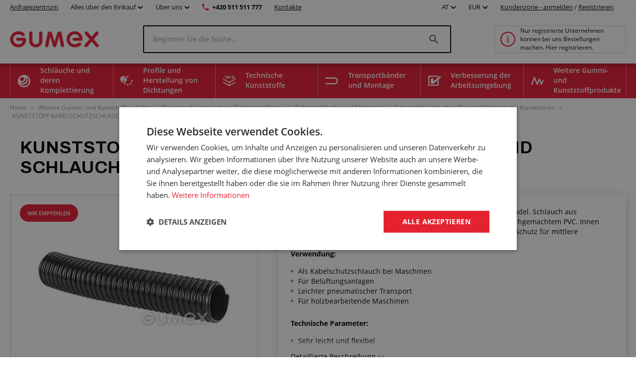

--- FILE ---
content_type: text/html; charset=utf-8
request_url: https://www.gumex.at/h/kunststoff-kabelschutzschlauch-fur-kabel-und-schlauchbundel-otawa-s130-00170
body_size: 191674
content:



<!DOCTYPE html>
<html lang="de" class="static-menu gumex.cz">
<head>
    <meta charset="utf-8" />
    <meta http-equiv="x-ua-compatible" content="IE=edge">
    <meta name="format-detection" content="telephone=no">
    <meta name="viewport" content="width=device-width, initial-scale=1.0" />
    <meta name="author" content="http://www.blogic.cz/" />
    <meta name="robots" content="index, follow" />
    <meta name="google-site-verification" content="0owbIr2yTtJtMCqhdMh16hOnxoA9VTxJocGbVLz37-c" />

    <meta name="description" content="Univerzální plastová chránička pro kabelové a hadicové svazky. Hadice z měkčeného PVC vyztužená protinárazovou spirálou z neměkčeného PVC. Má hladký vnitřní povrch a zvlněný vnější povrch. Velmi lehká a ohebná. Technické parametry: velmi lehká a flexibilníochrana vodičů a kabelů pro střední mechanické namáhánípracovní " /><meta name="keywords" content="Otawa S130, 13/17,2mm, -0,4bar, PVC mit PVC-Spirale, -10°C/+60°C, schwarz" /><title>KUNSTSTOFF-KABELSCHUTZSCHLAUCH FÜR KABEL- UND SCHLAUCHBÜNDEL - OTAWA S130 | GUMEX.AT</title><link rel="canonical" href="https://www.gumex.at/h/kunststoff-kabelschutzschlauch-fur-kabel-und-schlauchbundel-otawa-s130-00170"/>

<link href="https://www.gumex.cz/en" hreflang="x-default" rel="alternate"></link>
<link href="https://www.gumex.cz/h/plastova-chranicka-pro-kabelove-a-hadicove-svazky-otawa-s130-00170" hreflang="cs" rel="alternate"></link>
<link href="https://www.gumex.at/h/kunststoff-kabelschutzschlauch-fur-kabel-und-schlauchbundel-otawa-s130-00170" hreflang="de-AT" rel="alternate"></link>
<link href="https://www.gumex.de/h/kunststoff-kabelschutzschlauch-fur-kabel-und-schlauchbundel-otawa-s130-00170" hreflang="de-DE" rel="alternate"></link>
<link href="https://www.gumex.sk/h/plastova-chranicka-na-kablove-rozvody-a-hadicove-zvazky-otawa-s130-00170" hreflang="sk" rel="alternate"></link>

    <meta name="og:url" property="og:url" content="https://www.gumex.at/h/kunststoff-kabelschutzschlauch-fur-kabel-und-schlauchbundel-otawa-s130-00170">
<meta name="og:title" property="og:title" content="KUNSTSTOFF-KABELSCHUTZSCHLAUCH F&#220;R KABEL- UND SCHLAUCHB&#220;NDEL - OTAWA S130 | WWW.GUMEX.AT">
<meta name="og:description" property="og:description" content="Univerz&#225;ln&#237; plastov&#225; chr&#225;nička pro kabelov&#233; a hadicov&#233; svazky. Hadice z měkčen&#233;ho PVC vyztužen&#225; protin&#225;razovou spir&#225;lou z neměkčen&#233;ho PVC. M&#225; hladk&#253; vnitřn&#237; povrch a zvlněn&#253; vnějš&#237; povrch. Velmi lehk&#225; a ohebn&#225;. Technick&#233; parametry: velmi lehk&#225; a flexibiln&#237;ochrana vodičů a kabelů pro středn&#237; mechanick&#233; nam&#225;h&#225;n&#237;pracovn&#237; teplota: -10 &#176;C/+60 &#176;C">
<meta name="og:image" property="og:image" content="https://www.gumex.at/Images//241343df-dfef-44ed-8d2e-3a7dcc2600c4.png">
<meta name="og:site_name" property="og:site_name" content="GUMEX, spol. s r.o.">
<meta name="og:type" property="og:type" content="product">
<meta name="og:locale" property="og:locale" content="de">
<meta name="twitter:card" property="twitter:card" content="summary_large_image">
<meta name="twitter:site" property="twitter:site" content="GUMEX, spol. s r.o.">
<meta name="twitter:title" property="twitter:title" content="KUNSTSTOFF-KABELSCHUTZSCHLAUCH F&#220;R KABEL- UND SCHLAUCHB&#220;NDEL - OTAWA S130 | WWW.GUMEX.AT">
<meta name="twitter:description" property="twitter:description" content="Univerz&#225;ln&#237; plastov&#225; chr&#225;nička pro kabelov&#233; a hadicov&#233; svazky. Hadice z měkčen&#233;ho PVC vyztužen&#225; protin&#225;razovou spir&#225;lou z neměkčen&#233;ho PVC. M&#225; hladk&#253; vnitřn&#237; povrch a zvlněn&#253; vnějš&#237; povrch. Velmi lehk&#225; a ohebn&#225;. Technick&#233; parametry: velmi lehk&#225; a flexibiln&#237;ochrana vodičů a kabelů pro středn&#237; mechanick&#233; nam&#225;h&#225;n&#237;pracovn&#237; teplota: -10 &#176;C/+60 &#176;C">
<meta name="twitter:creator" property="twitter:creator" content="@businesslogic.cz">
<meta name="twitter:image" property="twitter:image" content="https://www.gumex.at/Images//241343df-dfef-44ed-8d2e-3a7dcc2600c4.png">
<meta name="twitter:domain" property="twitter:domain" content="https://www.gumex.cz/">


        <link rel='stylesheet' type='text/css' href='https://fonts.googleapis.com/css2?family=Archivo:wght@400;700&amp;display=block'>


            <link rel="stylesheet" type="text/css" href="/Assets/Custom/BLogic.BeCommerce.Bundle.B2C.min.css?8db290e6-3441-4bd1-b518-d23cbb84dcdd" />


    <link rel="shortcut icon" href="/favicon-shortcut.ico?8db290e6-3441-4bd1-b518-d23cbb84dcdd" type="image/x-icon">
    <link rel="icon" href="/favicon.ico?8db290e6-3441-4bd1-b518-d23cbb84dcdd" type="image/x-icon">

            <link rel="stylesheet" type="text/css" href="/Assets/Custom/BLogic.BeCommerce.Bundle.B2C.Other.min.css?8db290e6-3441-4bd1-b518-d23cbb84dcdd" />


    
    <link rel="stylesheet" type="text/css" href="/Assets/Custom/BLogic.BeCommerce.Custom.B2C.ProductDetail.min.css?f93a8ab4-f6b4-4ee9-89e3-0ea06605d2fd" />


    <script>
        var LocalHostPrefix = '';
        var IsMobileDevice = false;

        var systemSettings = [{"Key":"UserActivityLog_EveryPageViewLogging_Enabled","Value":"false"},{"Key":"Cart.IsOneStepCart","Value":"false"},{"Key":"Cart.IsShippingColapseAfterSelectEnabled","Value":"false"},{"Key":"Catalogue.ItemsOnPage","Value":"20"},{"Key":"AutoLogout","Value":"43200"},{"Key":"Cart.Badge.ShowCartItemsCount","Value":"true"},{"Key":"Catalogue_IsReplaceCatalogueViewInUrlEnabled","Value":"true"},{"Key":"GoogleMapsApiKey","Value":"AIzaSyCAlt2EmcaaFpXY1Ugg6yjOU2C-hsOP8r0"},{"Key":"IsLuigisBoxEnabled","Value":"false"},{"Key":"IsChangeQuantityWithContentViewLoadEnabled","Value":"true"}];

        var serverVersions = [{"Key":"resources","Value":"9471be6a-8d65-4618-97ff-461a9a78ac63"}];

        var resources = null;
    </script>


            <script src="/Assets/Custom/BLogic.BeCommerce.Bundle.B2C.Top.min.js?8db290e6-3441-4bd1-b518-d23cbb84dcdd" type="text/javascript"></script>




    <script> 
 window.dataLayer = window.dataLayer || []; 
 dataLayer.push({ 
    'event': 'userStatus', 
    'userStatusData': { 
        'loggedIn' : 'no', 
        'type' : '-', 
        'userId' : '', 
    } 
  }); 
 </script><script> 
 window.dataLayer = window.dataLayer || []; 
 dataLayer.push({ 
 'ecomm_totalvalue' : '1', 
 'ecomm_prodid' : '1956', 
 'ecomm_pagetype' : 'product' 
 }) 
 </script>


    
    
    
    
    
    <!-- Google Tag Manager -->
                        <script data-cookieconsent="ignore">(function(w,d,s,l,i){w[l]=w[l]||[];w[l].push({'gtm.start':
                        new Date().getTime(),event:'gtm.js'});var f=d.getElementsByTagName(s)[0],
                        j=d.createElement(s),dl=l!='dataLayer'?'&l='+l:'';j.async=true;j.src=
                        'https://www.googletagmanager.com/gtm.js?id='+i+dl;f.parentNode.insertBefore(j,f);
                        })(window,document,'script','dataLayer','GTM-T6KZ3J4');</script><!-- End Google Tag Manager -->
    


    <script> 
 window.dataLayer = window.dataLayer || []; 
 dataLayer.push({ 
'internalTraffic' : 'false' 
 }) 
 </script>
    
</head>
<body class="non-logged">

    

    <noscript><iframe src="https://www.googletagmanager.com/ns.html?id=GTM-T6KZ3J4" height="0" width ="0" style ="display:none;visibility:hidden"></iframe></noscript>


    <div class="" id="">
        
        


    <div class="header">
        <div class="fixed-top-menu">
            <div class="top-bar">
                <div class="container">
                    <div>
                        <a class="contacts hide-mobile link-logo" target="" href="/AnfragenZentrum/einfuhrung">
                            Anfragezentrum
                        </a>

                            <div class="dropdown country-currency-switcher hide-mobile">
                                <div class="form-group bl-forminput">
                                    <div class="btn-group" data-target="">
                                        <button aria-expanded="false" aria-haspopup="false" class="btn btn-default dropdown-toggle no-transform" data-target="" data-toggle="dropdown" type="button">
                                            Alles über den Einkauf
                                            <span class="caret"></span>
                                        </button>
                                        <ul class="dropdown-menu">
                                                <li>
                                                    <a href="/landing-page/gumex-plus-20" target="_self">Kundenprogramm GUMEX+</a>
                                                </li>
                                                <li>
                                                    <a href="/dienstleistungen" target="_self">Unsere Dienstleistungen</a>
                                                </li>
                                                <li>
                                                    <a href="/sektion/informationen-fur-kunden/transport-und-warenversand-1" target="_self">Transport und Warenversand</a>
                                                </li>
                                                <li>
                                                    <a href="/Blog" target="_self">Blog und Beratungsservice</a>
                                                </li>
                                                <li>
                                                    <a href="/CMS/fur-kunden-286" target="_self">Informationen für Kunden</a>
                                                </li>
                                                <li>
                                                    <a href="/ChemischeBest%C3%A4ndigkeiten/Auszug" target="_self">Chemische Beständigkeit</a>
                                                </li>
                                                <li>
                                                    <a href="/sektion/informationen-fur-kunden/geschaftsbedingungen-2" target="_self">Geschäftsbedingungen</a>
                                                </li>
                                        </ul>
                                    </div>
                                </div>
                            </div>

                            <div class="dropdown country-currency-switcher hide-mobile">
                                <div class="form-group bl-forminput">
                                    <div class="btn-group" data-target="">
                                        <button aria-expanded="false" aria-haspopup="false" class="btn btn-default dropdown-toggle no-transform" data-target="" data-toggle="dropdown" type="button">
                                            Über uns
                                            <span class="caret"></span>
                                        </button>
                                        <ul class="dropdown-menu">
                                                <li>
                                                    <a href="/sektion/uber-gumex/impressum-187" target="_self">-Impressum-</a>
                                                </li>
                                                <li>
                                                    <a href="/sektion/uber-gumex/warum-gumex-222" target="_self">Warum GUMEX?</a>
                                                </li>
                                                <li>
                                                    <a href="/sektion/uber-gumex/gumex-stellt-sich-vor-22" target="_self">GUMEX stellt sich vor</a>
                                                </li>
                                                <li>
                                                    <a href="/sektion/uber-gumex/gumex-ist-besitzer-des-iso-zertifikats-15" target="_self">ISO-Zertifizierung</a>
                                                </li>
                                        </ul>
                                    </div>
                                </div>
                            </div>

                        <a href="tel:+420 511 511 777" class="phone-number hide-mobile">+420 511 511 777</a>
                        <a href="/Verkaufsstellen" class="contacts hide-mobile">Kontakte</a>

                        <div class="hide-desktop contact-info">
                            <a href="tel:+420 511 511 777" class="phone-number">+420 511 511 777</a>
                            <a href="/Verkaufsstellen" class="contacts">Kontakte</a>
                        </div>

                        <div class="flex flex-center hide-desktop">
                            <div class="flex flex-center">
                                        <div class="dropdown country-currency-switcher">
            <div class="form-group bl-forminput">
                <div class="btn-group" data-target="">
                    <button aria-expanded="false" aria-haspopup="false" class="btn btn-default dropdown-toggle" data-target="" data-toggle="dropdown" type="button">
                        AT
                        <span class="caret"></span>
                    </button>
                    <ul class="dropdown-menu">
                        <li value="cs">
                            <a href="https://www.gumex.cz/h/plastova-chranicka-pro-kabelove-a-hadicove-svazky-otawa-s130-00170">CZ</a>
                        </li>
                        <li value="sk">
                            <a href="https://www.gumex.sk/h/plastova-chranicka-na-kablove-rozvody-a-hadicove-zvazky-otawa-s130-00170">SK</a>
                        </li>
                        <li value="de">
                            <a href="https://www.gumex.de/h/kunststoff-kabelschutzschlauch-fur-kabel-und-schlauchbundel-otawa-s130-00170">DE</a>
                        </li>
                        <li value="de">
                            <a href="https://www.gumex.at/h/kunststoff-kabelschutzschlauch-fur-kabel-und-schlauchbundel-otawa-s130-00170">AT</a>
                        </li>
                        <li value="en">
                            <a href="https://www.gumex.cz/en">EN</a>
                        </li>
                    </ul>
                </div>
            </div>
        </div>
        <div class="dropdown country-currency-switcher">
            <div class="form-group bl-forminput currency-switch">
                <div class="btn-group" data-target="">
                    <button aria-expanded="false" aria-haspopup="false" class="btn btn-default dropdown-toggle" data-target="" data-toggle="dropdown" type="button">
                        EUR
                        <span class="caret"></span>
                    </button>
                    <ul class="dropdown-menu">
                        <li value="cs">
                            <a data-currencycode="CZK" href="#">CZK</a>
                        </li>
                        <li value="sk">
                            <a data-currencycode="EUR" href="#">EUR</a>
                        </li>
                    </ul>
                </div>
            </div>
        </div>

                            </div>

                        </div>
                    </div>

                    <div class="hide-mobile">
                                <div class="dropdown country-currency-switcher">
            <div class="form-group bl-forminput">
                <div class="btn-group" data-target="">
                    <button aria-expanded="false" aria-haspopup="false" class="btn btn-default dropdown-toggle" data-target="" data-toggle="dropdown" type="button">
                        AT
                        <span class="caret"></span>
                    </button>
                    <ul class="dropdown-menu">
                        <li value="cs">
                            <a href="https://www.gumex.cz/h/plastova-chranicka-pro-kabelove-a-hadicove-svazky-otawa-s130-00170">CZ</a>
                        </li>
                        <li value="sk">
                            <a href="https://www.gumex.sk/h/plastova-chranicka-na-kablove-rozvody-a-hadicove-zvazky-otawa-s130-00170">SK</a>
                        </li>
                        <li value="de">
                            <a href="https://www.gumex.de/h/kunststoff-kabelschutzschlauch-fur-kabel-und-schlauchbundel-otawa-s130-00170">DE</a>
                        </li>
                        <li value="de">
                            <a href="https://www.gumex.at/h/kunststoff-kabelschutzschlauch-fur-kabel-und-schlauchbundel-otawa-s130-00170">AT</a>
                        </li>
                        <li value="en">
                            <a href="https://www.gumex.cz/en">EN</a>
                        </li>
                    </ul>
                </div>
            </div>
        </div>
        <div class="dropdown country-currency-switcher">
            <div class="form-group bl-forminput currency-switch">
                <div class="btn-group" data-target="">
                    <button aria-expanded="false" aria-haspopup="false" class="btn btn-default dropdown-toggle" data-target="" data-toggle="dropdown" type="button">
                        EUR
                        <span class="caret"></span>
                    </button>
                    <ul class="dropdown-menu">
                        <li value="cs">
                            <a data-currencycode="CZK" href="#">CZK</a>
                        </li>
                        <li value="sk">
                            <a data-currencycode="EUR" href="#">EUR</a>
                        </li>
                    </ul>
                </div>
            </div>
        </div>


                            <div class="login-placeholder">
                                    <a href="#LoginModal" data-toggle="modal">Kundenzone - anmelden</a>
                                    <span>/</span>
                                <a href="/Registrierung">Registrieren</a>
                            </div>

<div>
	<div class="hidden&#32;modal-link&#32;icon-profile&#32;anim" data-toggle="modal" href="#LoginModal"></div>
</div>
                    </div>
                </div>
            </div>
            <div class="head-desktop">
                <div class="container">

                    <a class="logo-link" href="/">
                        <img class="logo" src="/Images//241343df-dfef-44ed-8d2e-3a7dcc2600c4.png" title="GUMEX, spol. s r.o." alt="GUMEX, spol. s r.o., logo" />
                    </a>

                    <div class="search-desktop">
                        <div class="search-input-placeholder">
                            <input id="desktop-search-input" class="search-input desktop-search-input form-control" type="text" name="name" value="" placeholder="Beginnen Sie die Suche..." autocomplete="off" />
                            <img class="search-icon" src="/Assets/Custom/img/search-gray-small.png" />
                        </div>
                        <div id="layout-search-container" class="desktop-search-container">
                        </div>
                    </div>

                        <a href="/Sektion/Kundeninformationen/Registrierung-und-geschäftliche-Zusammenarbeit-117" class="cart-placeholder">
                            <img src="/Assets/Custom/img/info-red-small.png" />
                            <span>Nur registrierte Unternehmen können bei uns Bestellungen machen. Hier registrieren.</span>
                        </a>
                </div>
            </div>
        </div>
        <div class="head-desktop menu">
            <div class="layout-menu">
                <div class="container">
                        <div class="root-category" style="background-image: url(/Images/Category/efc9c6bf-2e4e-407b-9919-a4b0880194e2.png)">
                            <span>
                                Schläuche und deren Komplettierung
                            </span>
                            <div class="menu-placeholder">
                                <div class="menu-section navigation">
                                    <div class="menu-section__heading">
                                        Produktkategorien
                                    </div>
                                        <div class="menu-item" style="background-image: url(/Images/Category/fb8563d2-9ab8-4033-82c0-2fb2dfc9f9ce.svg)">
                                            <a href="/Produkte/schlauche-fur-flussige-medien-56">
                                                Schläuche für flüssige Medien
                                            </a>
                                        </div>
                                        <div class="menu-item" style="background-image: url(/Images/Category/5993433b-a730-4d4a-8a1e-686c8907424f.svg)">
                                            <a href="/Produkte/luft-und-gasschlauche-15">
                                                Luft- und Gasschläuche
                                            </a>
                                        </div>
                                        <div class="menu-item" style="background-image: url(/Images/Category/2de301d0-b13f-41d5-a79d-c3ee0e79b355.svg)">
                                            <a href="/Produkte/schlauche-fur-schuttgut-70">
                                                Schläuche für Schüttgut
                                            </a>
                                        </div>
                                        <div class="menu-item" style="background-image: url(/Images/Category/4d2b5228-2ff3-4f28-b2a3-c977688839e6.svg)">
                                            <a href="/Produkte/absaugschlauche-18">
                                                Absaugschläuche
                                            </a>
                                        </div>
                                        <div class="menu-item" style="background-image: url(/Images/Category/b110cd06-ad8b-4107-a397-6201aa5c5fa3.svg)">
                                            <a href="/Produkte/chemikalien-schlauche-16">
                                                Chemikalien-Schläuche
                                            </a>
                                        </div>
                                        <div class="menu-item" style="background-image: url(/Images/Category/59b2e01d-9e9e-450f-85df-b47074c65cf3.svg)">
                                            <a href="/Produkte/lebensmittel-schlauche-14">
                                                Lebensmittelschläuche
                                            </a>
                                        </div>
                                        <div class="menu-item" style="background-image: url(/Images/Category/ce2145d4-d3a2-482b-85df-21cd56a4489c.svg)">
                                            <a href="/Produkte/schlauche-fur-pharmaindustrie-20">
                                                Schläuche für Pharmaindustrie
                                            </a>
                                        </div>
                                        <div class="menu-item" style="background-image: url(/Images/Category/2a7af3d6-e15d-435e-a495-570d3201b318.svg)">
                                            <a href="/Produkte/schlauchschellen-17">
                                                Schlauchschellen
                                            </a>
                                        </div>
                                        <div class="menu-item" style="background-image: url(/Images/Category/696d8f4c-ce7f-4a39-b6ee-464d297ca56f.svg)">
                                            <a href="/Produkte/schlauchkupplungen-verbindungsstucke-und-verschraubungen-80">
                                                Schlauchkupplungen, Verschraubungen, Reduktionen und Endstücke
                                            </a>
                                        </div>
                                        <div class="menu-item" style="background-image: url(/Images/Category/7aec3d8f-10cb-40d0-b1b5-2ab57aef4435.svg)">
                                            <a href="/Produkte/schutzspiralen-fur-schlauche-19">
                                                Schutzspiralen für Schläuche und Kabel
                                            </a>
                                        </div>
                                        <div class="menu-item" style="background-image: url(/Images/Category/4160a482-d594-470d-9882-cc24886ac00c.svg)">
                                            <a href="/Produkte/schlauchzubehor-83">
                                                Schlauchzubehör
                                            </a>
                                        </div>
                                        <div class="menu-item" style="background-image: url(/Images/Category/f10fbc92-647b-4f90-bc24-4b08f3ac5924.svg)">
                                            <a href="/Produkte/hydraulikschlauche-86">
                                                Hydraulikschläuche
                                            </a>
                                        </div>
                                        <div class="menu-item" style="background-image: url(/Images/Category/73ea753e-8982-4736-abc3-99f23feeab84.svg)">
                                            <a href="/Produkte/endstucke-fur-hydraulik-schlauche-82">
                                                Endstücke für Hydraulik-Schläuche
                                            </a>
                                        </div>
                                </div>

                                <div class="menu-section">
                                    <div class="menu-section__heading">
                                        Anfragezentrum
                                    </div>

                                    


<div class="demand-cta">
        <div class="demand-cta__icon">
            <img src="/Assets/Custom/img/landing-page/blueprint.svg" title="" alt="" />
        </div>
    <div class="demand-cta__body">
        <div class="demand-cta__body--title">
            <h2>Lassen Sie Ihr Produkt genau auf Sie zugeschnitten herstellen oder anpassen</h2>
        </div>
        <div class="demand-cta__body--features">
            <div class="demand-cta__body--feature">
                <p>Schnelle und einfache Konfiguration</p>
            </div>
            <div class="demand-cta__body--feature">
                <p>Unsere Spezialisten beraten Sie gerne</p>
            </div>
            <div class="demand-cta__body--feature">
                <p>Wir melden uns innerhalb der nächsten 24 Stunden bei Ihnen</p>
            </div>
        </div>
    </div>
    <a href="/AnfragenZentrum/einfuhrung" target="" class="btn btn--green demand-cta__button data-layer-link " data-name="Erforschen" data-placement="main menu">
        Erforschen
    </a>
</div>

                                </div>


                                    <div class="menu-section">
                                        <div class="menu-section__heading">
                                            Zusammenhängende Dienstleistungen
                                        </div>

                                            <div class="service-item">
        <img src="/Images/Category/47903ce2-f3c8-46fe-b37d-6c175f46b311.svg"/>
        <a href="/dienstleistungen/schlauche-und-deren-komplettierung-74#toSection">
            Schläuche und deren Komplettierung
        </a>
        <div class="service-item--count">26</div>
    </div>

                                    </div>
                            </div>
                        </div>
                        <div class="root-category" style="background-image: url(/Images/Category/1d8ee070-f871-4658-bd59-201acad557ec.png)">
                            <span>
                                Profile und Herstellung von Dichtungen
                            </span>
                            <div class="menu-placeholder">
                                <div class="menu-section navigation">
                                    <div class="menu-section__heading">
                                        Produktkategorien
                                    </div>
                                        <div class="menu-item" style="background-image: url(/Images/Category/9c1af253-783a-418d-bf93-40d15df4df29.svg)">
                                            <a href="/Produkte/flache-kompaktmaterialien-201">
                                                Flache Kompaktmaterialien
                                            </a>
                                        </div>
                                        <div class="menu-item" style="background-image: url(/Images/Category/c01932f3-cec0-4e78-86da-c4f23b4a7d7a.svg)">
                                            <a href="/Produkte/flache-porose-materialien-211">
                                                Flache poröse Materialien
                                            </a>
                                        </div>
                                        <div class="menu-item" style="background-image: url(/Images/Category/a3143cfd-733d-437a-aee1-eccd04ec9d26.svg)">
                                            <a href="/Produkte/sonstige-flache-materialien-236">
                                                Sonstige flache Materialien
                                            </a>
                                        </div>
                                        <div class="menu-item" style="background-image: url(/Images/Category/51e143a7-6864-4700-b66c-bb0d7ad05b04.svg)">
                                            <a href="/Produkte/profile-mit-metallarmierung-pireli-384">
                                                Profile mit Metallarmierung Pireli
                                            </a>
                                        </div>
                                        <div class="menu-item" style="background-image: url(/Images/Category/fa6440e8-30ed-4e03-a23e-0fa209be6c46.svg)">
                                            <a href="/Produkte/kompakte-profile-als-meterware-218">
                                                Kompakte Profile als Meterware
                                            </a>
                                        </div>
                                        <div class="menu-item" style="background-image: url(/Images/Category/e9aafc0e-e545-4402-9229-9c94ae4768fb.svg)">
                                            <a href="/Produkte/porose-profile-als-meterware-212">
                                                Poröse Profile als Meterware
                                            </a>
                                        </div>
                                        <div class="menu-item" style="background-image: url(/Images/Category/78e8332e-4aea-40c0-995e-5515d95afdb4.svg)">
                                            <a href="/Produkte/mageschneiderte-profile-als-meterware-274">
                                                Maßgeschneiderte Profile als Meterware
                                            </a>
                                        </div>
                                        <div class="menu-item" style="background-image: url(/Images/Category/89feef92-f6b4-4b61-b09a-21e52b54f5f1.svg)">
                                            <a href="/Produkte/klebstoffe-294">
                                                Klebstoffe
                                            </a>
                                        </div>
                                </div>

                                <div class="menu-section">
                                    <div class="menu-section__heading">
                                        Anfragezentrum
                                    </div>

                                    


<div class="demand-cta">
        <div class="demand-cta__icon">
            <img src="/Assets/Custom/img/landing-page/blueprint.svg" title="" alt="" />
        </div>
    <div class="demand-cta__body">
        <div class="demand-cta__body--title">
            <h2>Lassen Sie Ihr Produkt genau auf Sie zugeschnitten herstellen oder anpassen</h2>
        </div>
        <div class="demand-cta__body--features">
            <div class="demand-cta__body--feature">
                <p>Schnelle und einfache Konfiguration</p>
            </div>
            <div class="demand-cta__body--feature">
                <p>Unsere Spezialisten beraten Sie gerne</p>
            </div>
            <div class="demand-cta__body--feature">
                <p>Wir melden uns innerhalb der nächsten 24 Stunden bei Ihnen</p>
            </div>
        </div>
    </div>
    <a href="/AnfragenZentrum/einfuhrung" target="" class="btn btn--green demand-cta__button data-layer-link " data-name="Erforschen" data-placement="main menu">
        Erforschen
    </a>
</div>

                                </div>


                                    <div class="menu-section">
                                        <div class="menu-section__heading">
                                            Zusammenhängende Dienstleistungen
                                        </div>

                                            <div class="service-item">
        <img src="/Images/Category/b327e253-1ef6-42ab-98c4-1bc498e85a60.svg"/>
        <a href="/dienstleistungen/profile-und-herstellung-von-dichtungen-75#toSection">
            Profile und Herstellung von Dichtungen
        </a>
        <div class="service-item--count">31</div>
    </div>

                                    </div>
                            </div>
                        </div>
                        <div class="root-category" style="background-image: url(/Images/Category/86a42021-6797-4594-ab93-1fded7af8516.png)">
                            <span>
                                Technische Kunststoffe
                            </span>
                            <div class="menu-placeholder">
                                <div class="menu-section navigation">
                                    <div class="menu-section__heading">
                                        Produktkategorien
                                    </div>
                                        <div class="menu-item" style="background-image: url(/Images/Category/8d236458-3bf6-4636-8746-476e762d5126.svg)">
                                            <a href="/Produkte/abriebfeste-platten-416">
                                                Abriebfeste Platten
                                            </a>
                                        </div>
                                        <div class="menu-item" style="background-image: url(/Images/Category/d4a71b39-572a-4fad-b9fe-c6e9ab0ab8f0.svg)">
                                            <a href="/Produkte/technische-kunststoffplatten-427">
                                                Technische Kunststoffplatten
                                            </a>
                                        </div>
                                        <div class="menu-item" style="background-image: url(/Images/Category/e17f5ef1-9989-438e-9d52-e5602039ee7e.svg)">
                                            <a href="/Produkte/mikroporose-polyethylen-platten-449">
                                                Schaumstoffplatten aus Polyethylen
                                            </a>
                                        </div>
                                        <div class="menu-item" style="background-image: url(/Images/Category/37cd44ee-993b-4688-a873-63869c88adfa.svg)">
                                            <a href="/Produkte/isolierplatten-415">
                                                Isolierplatten
                                            </a>
                                        </div>
                                        <div class="menu-item" style="background-image: url(/Images/Category/ea67f4c6-7350-4e2d-b3b6-6d7cd8ab9f5d.svg)">
                                            <a href="/Produkte/umele-drevo-447">
                                                Künstliches Holz
                                            </a>
                                        </div>
                                        <div class="menu-item" style="background-image: url(/Images/Category/3a02aad8-c65d-4d1f-b626-111aca0a2c69.svg)">
                                            <a href="/Produkte/kunststoffstabe-und-rohre-453">
                                                Kunststoffstäbe und -rohre
                                            </a>
                                        </div>
                                        <div class="menu-item" style="background-image: url(/Images/Category/cef8f48e-2324-434e-8b10-fe9e834e8c50.svg)">
                                            <a href="/Produkte/polyurethanstabe-444">
                                                Polyurethanstäbe
                                            </a>
                                        </div>
                                </div>

                                <div class="menu-section">
                                    <div class="menu-section__heading">
                                        Anfragezentrum
                                    </div>

                                    


<div class="demand-cta">
        <div class="demand-cta__icon">
            <img src="/Assets/Custom/img/landing-page/blueprint.svg" title="" alt="" />
        </div>
    <div class="demand-cta__body">
        <div class="demand-cta__body--title">
            <h2>Lassen Sie Ihr Produkt genau auf Sie zugeschnitten herstellen oder anpassen</h2>
        </div>
        <div class="demand-cta__body--features">
            <div class="demand-cta__body--feature">
                <p>Schnelle und einfache Konfiguration</p>
            </div>
            <div class="demand-cta__body--feature">
                <p>Unsere Spezialisten beraten Sie gerne</p>
            </div>
            <div class="demand-cta__body--feature">
                <p>Wir melden uns innerhalb der nächsten 24 Stunden bei Ihnen</p>
            </div>
        </div>
    </div>
    <a href="/AnfragenZentrum/einfuhrung" target="" class="btn btn--green demand-cta__button data-layer-link " data-name="Erforschen" data-placement="main menu">
        Erforschen
    </a>
</div>

                                </div>


                                    <div class="menu-section">
                                        <div class="menu-section__heading">
                                            Zusammenhängende Dienstleistungen
                                        </div>

                                            <div class="service-item">
        <img src="/Images/Category/c78374f3-6f1c-4c93-a8f7-704f80db7b16.png"/>
        <a href="/dienstleistungen/technische-kunststoffe-423#toSection">
            Technische Kunststoffe
        </a>
        <div class="service-item--count">10</div>
    </div>

                                    </div>
                            </div>
                        </div>
                        <div class="root-category" style="background-image: url(/Images/Category/4f6c5093-7a57-4446-a26d-e7ae904211bc.png)">
                            <span>
                                Transportbänder und Montage
                            </span>
                            <div class="menu-placeholder">
                                <div class="menu-section navigation">
                                    <div class="menu-section__heading">
                                        Produktkategorien
                                    </div>
                                        <div class="menu-item" style="background-image: url(/Images/Category/0b9c972b-7448-46d6-8e55-eb0572246d9b.svg)">
                                            <a href="/Produkte/transportbander-241">
                                                Transportbänder
                                            </a>
                                        </div>
                                        <div class="menu-item" style="background-image: url(/Images/Category/681d6a74-6228-4e56-a23f-232c0458b945.svg)">
                                            <a href="/Produkte/zubehor-zu-fordererbandern-242">
                                                Zubehör zu Fördererbändern
                                            </a>
                                        </div>
                                </div>

                                <div class="menu-section">
                                    <div class="menu-section__heading">
                                        Anfragezentrum
                                    </div>

                                    


<div class="demand-cta">
        <div class="demand-cta__icon">
            <img src="/Assets/Custom/img/landing-page/blueprint.svg" title="" alt="" />
        </div>
    <div class="demand-cta__body">
        <div class="demand-cta__body--title">
            <h2>Lassen Sie Ihr Produkt genau auf Sie zugeschnitten herstellen oder anpassen</h2>
        </div>
        <div class="demand-cta__body--features">
            <div class="demand-cta__body--feature">
                <p>Schnelle und einfache Konfiguration</p>
            </div>
            <div class="demand-cta__body--feature">
                <p>Unsere Spezialisten beraten Sie gerne</p>
            </div>
            <div class="demand-cta__body--feature">
                <p>Wir melden uns innerhalb der nächsten 24 Stunden bei Ihnen</p>
            </div>
        </div>
    </div>
    <a href="/AnfragenZentrum/einfuhrung" target="" class="btn btn--green demand-cta__button data-layer-link " data-name="Erforschen" data-placement="main menu">
        Erforschen
    </a>
</div>

                                </div>


                                    <div class="menu-section">
                                        <div class="menu-section__heading">
                                            Zusammenhängende Dienstleistungen
                                        </div>

                                            <div class="service-item">
        <img src="/Images/Category/62a6fe05-8fba-4bb7-b782-29a06ea2912b.svg"/>
        <a href="/dienstleistungen/transportbander-und-montage-76#toSection">
            Transportbänder und Montage
        </a>
        <div class="service-item--count">15</div>
    </div>

                                    </div>
                            </div>
                        </div>
                        <div class="root-category" style="background-image: url(/Images/Category/238c82c5-8482-43aa-8940-65cf910137d0.png)">
                            <span>
                                Verbesserung der Arbeitsumgebung
                            </span>
                            <div class="menu-placeholder">
                                <div class="menu-section navigation">
                                    <div class="menu-section__heading">
                                        Produktkategorien
                                    </div>
                                        <div class="menu-item" style="background-image: url(/Images/Category/10209d12-8d2a-4b62-9b78-3882cdcc4aa3.svg)">
                                            <a href="/Produkte/larmschutzisolierung-336">
                                                Lärmschutzisolierung
                                            </a>
                                        </div>
                                        <div class="menu-item" style="background-image: url(/Images/Category/c51422ae-c2d7-41e0-b4ae-688e9f09f84b.svg)">
                                            <a href="/Produkte/werkzeugkoffer-323">
                                                Werkzeugkoffer
                                            </a>
                                        </div>
                                        <div class="menu-item" style="background-image: url(/Images/Category/382da982-af1d-4f68-9209-1bc730b02994.svg)">
                                            <a href="/Produkte/folien-fur-tore-und-durchgange-339">
                                                Folien für Tore und Durchgänge
                                            </a>
                                        </div>
                                        <div class="menu-item" style="background-image: url(/Images/Category/12792d65-372a-4b72-a77a-64443bcb9c8a.svg)">
                                            <a href="/Produkte/fubodenbelage-und-matten-aus-gummi-337">
                                                Fußbodenbeläge und Matten aus Gummi
                                            </a>
                                        </div>
                                        <div class="menu-item" style="background-image: url(/Images/Category/09c475f8-1725-456c-9e8c-fe795cbb6470.svg)">
                                            <a href="/Produkte/gummiklingen-fur-schneepfluge-309">
                                                Gummiklingen für Schneepflüge
                                            </a>
                                        </div>
                                        <div class="menu-item" style="background-image: url(/Images/Category/d0fe1c43-a03b-4aeb-a300-cde68b4e7118.svg)">
                                            <a href="/Produkte/pvc-fubodenbelage-338">
                                                PVC-Fußbodenbeläge
                                            </a>
                                        </div>
                                        <div class="menu-item" style="background-image: url(/Images/Category/af11b51f-9f67-4e04-9a89-aadb40fead71.svg)">
                                            <a href="/Produkte/gummimatten-378">
                                                Gummimatten
                                            </a>
                                        </div>
                                        <div class="menu-item" style="background-image: url(/Images/Category/1f42ae31-5e86-4465-90ec-2904dc67630a.svg)">
                                            <a href="/Produkte/fahrbahnschwellen-und-kabelbrucken-322">
                                                Fahrbahnschwellen und Kabelbrücken
                                            </a>
                                        </div>
                                        <div class="menu-item" style="background-image: url(/Images/Category/419838f0-fab5-4843-b312-466d3654f480.svg)">
                                            <a href="/Produkte/schutz-und-schweivorhange-340">
                                                Schutz- und Schweißvorhänge
                                            </a>
                                        </div>
                                        <div class="menu-item" style="background-image: url(/Images/Category/e0b099cb-733b-4529-9afb-204b07cb6679.svg)">
                                            <a href="/Produkte/schutzwande-379">
                                                Schutzwände
                                            </a>
                                        </div>
                                </div>

                                <div class="menu-section">
                                    <div class="menu-section__heading">
                                        Anfragezentrum
                                    </div>

                                    


<div class="demand-cta">
        <div class="demand-cta__icon">
            <img src="/Assets/Custom/img/landing-page/blueprint.svg" title="" alt="" />
        </div>
    <div class="demand-cta__body">
        <div class="demand-cta__body--title">
            <h2>Lassen Sie Ihr Produkt genau auf Sie zugeschnitten herstellen oder anpassen</h2>
        </div>
        <div class="demand-cta__body--features">
            <div class="demand-cta__body--feature">
                <p>Schnelle und einfache Konfiguration</p>
            </div>
            <div class="demand-cta__body--feature">
                <p>Unsere Spezialisten beraten Sie gerne</p>
            </div>
            <div class="demand-cta__body--feature">
                <p>Wir melden uns innerhalb der nächsten 24 Stunden bei Ihnen</p>
            </div>
        </div>
    </div>
    <a href="/AnfragenZentrum/einfuhrung" target="" class="btn btn--green demand-cta__button data-layer-link " data-name="Erforschen" data-placement="main menu">
        Erforschen
    </a>
</div>

                                </div>


                                    <div class="menu-section">
                                        <div class="menu-section__heading">
                                            Zusammenhängende Dienstleistungen
                                        </div>

                                            <div class="service-item">
        <img src="/Images/Category/083234bc-6e29-47c7-9ef2-e005872ee217.svg"/>
        <a href="/dienstleistungen/verbesserung-der-arbeitsumgebung-77#toSection">
            Verbesserung der Arbeitsumgebung
        </a>
        <div class="service-item--count">21</div>
    </div>

                                    </div>
                            </div>
                        </div>
                        <div class="root-category" style="background-image: url(/Images/Category/00589b05-52f0-4481-a58e-49b12bd71d8c.png)">
                            <span>
                                Weitere Gummi- und Kunststoffprodukte
                            </span>
                            <div class="menu-placeholder">
                                <div class="menu-section navigation">
                                    <div class="menu-section__heading">
                                        Produktkategorien
                                    </div>
                                        <div class="menu-item" style="background-image: url(/Images/Category/e9744e2e-16e5-489a-a0ea-2037524457ec.jpg)">
                                            <a href="/Produkte/elektroinstallation-mit-mehr-sicherheit-9">
                                                Elemente für eine sichere Elektroinstallation
                                            </a>
                                        </div>
                                        <div class="menu-item" style="background-image: url(/Images/Category/c70e1a92-ca88-44e5-b398-954cf06bfbdc.svg)">
                                            <a href="/Produkte/hardy-kupplungen-306">
                                                Hardy-Kupplungen
                                            </a>
                                        </div>
                                        <div class="menu-item" style="background-image: url(/Images/Category/96cf3469-e798-430a-91e4-bd0d0537f39f.svg)">
                                            <a href="/Produkte/stempelgummis-443">
                                                Stempelgummis
                                            </a>
                                        </div>
                                        <div class="menu-item" style="background-image: url(/Images/Category/8604b1d1-75bf-4a0c-a661-adf62f5fde07.svg)">
                                            <a href="/Produkte/selbstvulkanisierende-bander-316">
                                                Selbstvulkanisierende Bänder
                                            </a>
                                        </div>
                                        <div class="menu-item" style="background-image: url(/Images/Category/12356d1f-4f33-40f3-b516-2efc9bc84c82.svg)">
                                            <a href="/Produkte/kabelbinder-321">
                                                Kabelbinder
                                            </a>
                                        </div>
                                        <div class="menu-item" style="background-image: url(/Images/Category/06a1239a-f54c-46d2-a67f-31d026f695b2.svg)">
                                            <a href="/Produkte/teflonbander-und-teflonfaser-317">
                                                Teflonbänder und -faser
                                            </a>
                                        </div>
                                        <div class="menu-item" style="background-image: url(/Images/Category/6324eb84-590b-4e3a-9527-36ca504023f8.svg)">
                                            <a href="/Produkte/schmiertechnik-315">
                                                Schmiertechnik
                                            </a>
                                        </div>
                                        <div class="menu-item" style="background-image: url(/Images/Category/e708cb12-a71d-43c2-8424-608f6b443182.svg)">
                                            <a href="/Produkte/andere-klebstoffe-und-kitte-310">
                                                Andere Klebstoffe und Kitte
                                            </a>
                                        </div>
                                        <div class="menu-item" style="background-image: url(/Images/Category/430d49ba-3ddb-4ed9-943e-be0ab4aa510c.svg)">
                                            <a href="/Produkte/reinigungskugeln-fur-siebanlagen-308">
                                                Reinigungskugeln für Siebanlagen
                                            </a>
                                        </div>
                                        <div class="menu-item" style="background-image: url(/Images/Category/4837c3f0-7cea-405d-aa1c-1d12cbd748af.svg)">
                                            <a href="/Produkte/unterlagen-fur-wagenheber-319">
                                                Unterlagen für Wagenheber
                                            </a>
                                        </div>
                                        <div class="menu-item" style="background-image: url(/Images/Category/88912681-15b1-451a-a3aa-7f2e1e812dab.svg)">
                                            <a href="/Produkte/pvc-folien-fur-kurzwarenindustrie-320">
                                                PVC-Folien nicht nur für Kurzwarenindustrie
                                            </a>
                                        </div>
                                        <div class="menu-item" style="background-image: url(/Images/Category/94e70e26-4988-456b-ba0c-c4191e5b5c1a.svg)">
                                            <a href="/Produkte/gummiseile-und-zubehor-318">
                                                Gummiseile und Zubehör
                                            </a>
                                        </div>
                                        <div class="menu-item" style="background-image: url(/Images/Category/a67eda23-7880-4469-a241-60fecdbde303.svg)">
                                            <a href="/Produkte/programm-fur-klaranlagen-307">
                                                Membrandiffusoren für Kläranlagen
                                            </a>
                                        </div>
                                        <div class="menu-item" style="background-image: url(/Images/Category/7b765d47-4102-4134-8d14-6223a8c3b9ac.svg)">
                                            <a href="/Produkte/warmeisolierung-fur-rohrleitungen-391">
                                                Wärmeisolierung für Rohrleitungen
                                            </a>
                                        </div>
                                        <div class="menu-item" style="background-image: url(/Images/Category/8e164748-5a7d-49ea-8641-37125778c096.png)">
                                            <a href="/Produkte/distanzunterlagen-454">
                                                Distanzunterlagen
                                            </a>
                                        </div>
                                        <div class="menu-item" style="background-image: url(/Images/Category/fcae2afb-d5ed-42dd-ab60-cb2bf775819d.png)">
                                            <a href="/Produkte/keile-fur-bauwesen-455">
                                                Keile für Bauwesen
                                            </a>
                                        </div>
                                </div>

                                <div class="menu-section">
                                    <div class="menu-section__heading">
                                        Anfragezentrum
                                    </div>

                                    


<div class="demand-cta">
        <div class="demand-cta__icon">
            <img src="/Assets/Custom/img/landing-page/blueprint.svg" title="" alt="" />
        </div>
    <div class="demand-cta__body">
        <div class="demand-cta__body--title">
            <h2>Lassen Sie Ihr Produkt genau auf Sie zugeschnitten herstellen oder anpassen</h2>
        </div>
        <div class="demand-cta__body--features">
            <div class="demand-cta__body--feature">
                <p>Schnelle und einfache Konfiguration</p>
            </div>
            <div class="demand-cta__body--feature">
                <p>Unsere Spezialisten beraten Sie gerne</p>
            </div>
            <div class="demand-cta__body--feature">
                <p>Wir melden uns innerhalb der nächsten 24 Stunden bei Ihnen</p>
            </div>
        </div>
    </div>
    <a href="/AnfragenZentrum/einfuhrung" target="" class="btn btn--green demand-cta__button data-layer-link " data-name="Erforschen" data-placement="main menu">
        Erforschen
    </a>
</div>

                                </div>


                                    <div class="menu-section">
                                        <div class="menu-section__heading">
                                            Zusammenhängende Dienstleistungen
                                        </div>

                                            <div class="service-item">
        <img src="/Images/Category/f4df11c8-73c0-4054-9058-c7065d7fd6e0.svg"/>
        <a href="/dienstleistungen/weitere-gummi-und-kunststoffprodukte-79#toSection">
            Weitere Gummi- und Kunststoffprodukte
        </a>
        <div class="service-item--count">10</div>
    </div>

                                    </div>
                            </div>
                        </div>
                </div>
            </div>
        </div>

        <div class="head-mobile">
            <div class="header-icons">
                <div class="logo-mobile">
                    <div class="logo" data-toggle="collapse" data-target=".mobile-part">
                        <a href="/">
                            <img class="logo" src="/Assets/Custom/img/gumex-logo-mobile.png" title="GUMEX, spol. s r.o." alt="GUMEX, spol. s r.o., logo" />
                        </a>
                    </div>
                </div>
                <div class="icons-placeholder">
                    <div class="icon-mobile search">
                    </div>
                    <div class="search-mobile">
                        <div class="search-input-placeholder">
                            <input id="mobile-search-input" class="search-input mobile-search-input form-control" type="text" name="name" value="" placeholder="Beginnen Sie die Suche..." autocomplete="off" />
                            <img class="search-icon" src="/Assets/Custom/img/search-gray-small.png" />
                        </div>
                        <div id="layout-search-container" class="mobile-search-container">
                        </div>
                    </div>

                        <div class="icon-mobile user" href="#LoginModal" data-toggle="modal">
                        </div>
                        <div class="icon-mobile info">
                            <a href="/Sektion/Kundeninformationen/Registrierung-und-geschäftliche-Zusammenarbeit-117">
                                <span>Nur registrierte Unternehmen können bei uns Bestellungen machen. Hier registrieren.</span>
                            </a>
                        </div>
                    <div class="icon-mobile menu">
                        <button type="button" class="menu-btn navbar-toggle" data-toggle="collapse" data-target=".mobile-navbar" id="hamburger-icon">
                            <div class="icon-wrap">
                                <div class="lines"></div>
                                <div class="lines"></div>
                                <div class="lines"></div>
                                <div class="lines"></div>
                            </div>
                        </button>
                    </div>
                </div>
            </div>



            <div class="mobile-navbar navbar-collapse collapse theme-bg" aria-expanded="false">
                <div class="mobile-navbar-wrap">
                    <div class="menu-breadcrumbs">
                        <ul class="list-inline">
                            <li class="selected-menu-item" data-submenu="main"></li>
                        </ul>
                    </div>
                    <ul class="nav navbar-nav menu-level menu-level-current" data-menu="main">
                            <li class="menu-item">
                                    <div class="menu-link item " data-submenu="12">
                                        <div>Schläuche und deren Komplettierung</div>
                                    </div>
                            </li>
                            <li class="menu-item">
                                    <div class="menu-link item " data-submenu="1">
                                        <div>Profile und Herstellung von Dichtungen</div>
                                    </div>
                            </li>
                            <li class="menu-item">
                                    <div class="menu-link item " data-submenu="380">
                                        <div>Technische Kunststoffe</div>
                                    </div>
                            </li>
                            <li class="menu-item">
                                    <div class="menu-link item " data-submenu="11">
                                        <div>Transportbänder und Montage</div>
                                    </div>
                            </li>
                            <li class="menu-item">
                                    <div class="menu-link item " data-submenu="10">
                                        <div>Verbesserung der Arbeitsumgebung</div>
                                    </div>
                            </li>
                            <li class="menu-item">
                                    <div class="menu-link item " data-submenu="13">
                                        <div>Weitere Gummi- und Kunststoffprodukte</div>
                                    </div>
                            </li>

                        <li class="menu-item">
                            <a class="item white" href="/AnfragenZentrum/einfuhrung">
                                Anfragezentrum
                            </a>
                        </li>

                            <li class="menu-item">
                                <div class="menu-link item white" data-submenu="head1">
                                    <div>Alles über den Einkauf</div>
                                </div>
                            </li>

                            <li class="menu-item">
                                <div class="menu-link item white" data-submenu="head2">
                                    <div>Über uns</div>
                                </div>
                            </li>
                    </ul>

                        <div class="section-wrap">
                                <div class="menu-section navigation">
                                    <div class="menu-section__heading">
                                        Produktkategorien
                                    </div>
                                    <ul class="list-unstyled menu-level" data-menu="12">
                                            <li class="menu-item">
                                                <a href="/Produkte/schlauche-fur-flussige-medien-56">
                                                    <div class="menu-redirect">
                                                        <img src="/Images/Category/fb8563d2-9ab8-4033-82c0-2fb2dfc9f9ce.svg" class="menu-icon" />
                                                        Schläuche für flüssige Medien
                                                    </div>
                                                </a>
                                            </li>
                                            <li class="menu-item">
                                                <a href="/Produkte/luft-und-gasschlauche-15">
                                                    <div class="menu-redirect">
                                                        <img src="/Images/Category/5993433b-a730-4d4a-8a1e-686c8907424f.svg" class="menu-icon" />
                                                        Luft- und Gasschläuche
                                                    </div>
                                                </a>
                                            </li>
                                            <li class="menu-item">
                                                <a href="/Produkte/schlauche-fur-schuttgut-70">
                                                    <div class="menu-redirect">
                                                        <img src="/Images/Category/2de301d0-b13f-41d5-a79d-c3ee0e79b355.svg" class="menu-icon" />
                                                        Schläuche für Schüttgut
                                                    </div>
                                                </a>
                                            </li>
                                            <li class="menu-item">
                                                <a href="/Produkte/absaugschlauche-18">
                                                    <div class="menu-redirect">
                                                        <img src="/Images/Category/4d2b5228-2ff3-4f28-b2a3-c977688839e6.svg" class="menu-icon" />
                                                        Absaugschläuche
                                                    </div>
                                                </a>
                                            </li>
                                            <li class="menu-item">
                                                <a href="/Produkte/chemikalien-schlauche-16">
                                                    <div class="menu-redirect">
                                                        <img src="/Images/Category/b110cd06-ad8b-4107-a397-6201aa5c5fa3.svg" class="menu-icon" />
                                                        Chemikalien-Schläuche
                                                    </div>
                                                </a>
                                            </li>
                                            <li class="menu-item">
                                                <a href="/Produkte/lebensmittel-schlauche-14">
                                                    <div class="menu-redirect">
                                                        <img src="/Images/Category/59b2e01d-9e9e-450f-85df-b47074c65cf3.svg" class="menu-icon" />
                                                        Lebensmittelschläuche
                                                    </div>
                                                </a>
                                            </li>
                                            <li class="menu-item">
                                                <a href="/Produkte/schlauche-fur-pharmaindustrie-20">
                                                    <div class="menu-redirect">
                                                        <img src="/Images/Category/ce2145d4-d3a2-482b-85df-21cd56a4489c.svg" class="menu-icon" />
                                                        Schläuche für Pharmaindustrie
                                                    </div>
                                                </a>
                                            </li>
                                            <li class="menu-item">
                                                <a href="/Produkte/schlauchschellen-17">
                                                    <div class="menu-redirect">
                                                        <img src="/Images/Category/2a7af3d6-e15d-435e-a495-570d3201b318.svg" class="menu-icon" />
                                                        Schlauchschellen
                                                    </div>
                                                </a>
                                            </li>
                                            <li class="menu-item">
                                                <a href="/Produkte/schlauchkupplungen-verbindungsstucke-und-verschraubungen-80">
                                                    <div class="menu-redirect">
                                                        <img src="/Images/Category/696d8f4c-ce7f-4a39-b6ee-464d297ca56f.svg" class="menu-icon" />
                                                        Schlauchkupplungen, Verschraubungen, Reduktionen und Endstücke
                                                    </div>
                                                </a>
                                            </li>
                                            <li class="menu-item">
                                                <a href="/Produkte/schutzspiralen-fur-schlauche-19">
                                                    <div class="menu-redirect">
                                                        <img src="/Images/Category/7aec3d8f-10cb-40d0-b1b5-2ab57aef4435.svg" class="menu-icon" />
                                                        Schutzspiralen für Schläuche und Kabel
                                                    </div>
                                                </a>
                                            </li>
                                            <li class="menu-item">
                                                <a href="/Produkte/schlauchzubehor-83">
                                                    <div class="menu-redirect">
                                                        <img src="/Images/Category/4160a482-d594-470d-9882-cc24886ac00c.svg" class="menu-icon" />
                                                        Schlauchzubehör
                                                    </div>
                                                </a>
                                            </li>
                                            <li class="menu-item">
                                                <a href="/Produkte/hydraulikschlauche-86">
                                                    <div class="menu-redirect">
                                                        <img src="/Images/Category/f10fbc92-647b-4f90-bc24-4b08f3ac5924.svg" class="menu-icon" />
                                                        Hydraulikschläuche
                                                    </div>
                                                </a>
                                            </li>
                                            <li class="menu-item">
                                                <a href="/Produkte/endstucke-fur-hydraulik-schlauche-82">
                                                    <div class="menu-redirect">
                                                        <img src="/Images/Category/73ea753e-8982-4736-abc3-99f23feeab84.svg" class="menu-icon" />
                                                        Endstücke für Hydraulik-Schläuche
                                                    </div>
                                                </a>
                                            </li>
                                    </ul>
                                </div>
                                <div class="menu-section">
                                    <div class="menu-section__heading">
                                        Anfragezentrum
                                    </div>

                                    


<div class="demand-cta">
        <div class="demand-cta__icon">
            <img src="/Assets/Custom/img/landing-page/blueprint.svg" title="" alt="" />
        </div>
    <div class="demand-cta__body">
        <div class="demand-cta__body--title">
            <h2>Lassen Sie Ihr Produkt genau auf Sie zugeschnitten herstellen oder anpassen</h2>
        </div>
        <div class="demand-cta__body--features">
            <div class="demand-cta__body--feature">
                <p>Schnelle und einfache Konfiguration</p>
            </div>
            <div class="demand-cta__body--feature">
                <p>Unsere Spezialisten beraten Sie gerne</p>
            </div>
            <div class="demand-cta__body--feature">
                <p>Wir melden uns innerhalb der nächsten 24 Stunden bei Ihnen</p>
            </div>
        </div>
    </div>
    <a href="/AnfragenZentrum/einfuhrung" target="" class="btn btn--green demand-cta__button data-layer-link " data-name="Erforschen" data-placement="main menu">
        Erforschen
    </a>
</div>

                                </div>
                                    <div class="menu-section">
                                        <div class="menu-section__heading">
                                            Zusammenhängende Dienstleistungen
                                        </div>

                                            <div class="service-item">
        <img src="/Images/Category/47903ce2-f3c8-46fe-b37d-6c175f46b311.svg"/>
        <a href="/dienstleistungen/schlauche-und-deren-komplettierung-74#toSection">
            Schläuche und deren Komplettierung
        </a>
        <div class="service-item--count">26</div>
    </div>

                                    </div>
                        </div>
                        <div class="section-wrap">
                                <div class="menu-section navigation">
                                    <div class="menu-section__heading">
                                        Produktkategorien
                                    </div>
                                    <ul class="list-unstyled menu-level" data-menu="1">
                                            <li class="menu-item">
                                                <a href="/Produkte/flache-kompaktmaterialien-201">
                                                    <div class="menu-redirect">
                                                        <img src="/Images/Category/9c1af253-783a-418d-bf93-40d15df4df29.svg" class="menu-icon" />
                                                        Flache Kompaktmaterialien
                                                    </div>
                                                </a>
                                            </li>
                                            <li class="menu-item">
                                                <a href="/Produkte/flache-porose-materialien-211">
                                                    <div class="menu-redirect">
                                                        <img src="/Images/Category/c01932f3-cec0-4e78-86da-c4f23b4a7d7a.svg" class="menu-icon" />
                                                        Flache poröse Materialien
                                                    </div>
                                                </a>
                                            </li>
                                            <li class="menu-item">
                                                <a href="/Produkte/sonstige-flache-materialien-236">
                                                    <div class="menu-redirect">
                                                        <img src="/Images/Category/a3143cfd-733d-437a-aee1-eccd04ec9d26.svg" class="menu-icon" />
                                                        Sonstige flache Materialien
                                                    </div>
                                                </a>
                                            </li>
                                            <li class="menu-item">
                                                <a href="/Produkte/profile-mit-metallarmierung-pireli-384">
                                                    <div class="menu-redirect">
                                                        <img src="/Images/Category/51e143a7-6864-4700-b66c-bb0d7ad05b04.svg" class="menu-icon" />
                                                        Profile mit Metallarmierung Pireli
                                                    </div>
                                                </a>
                                            </li>
                                            <li class="menu-item">
                                                <a href="/Produkte/kompakte-profile-als-meterware-218">
                                                    <div class="menu-redirect">
                                                        <img src="/Images/Category/fa6440e8-30ed-4e03-a23e-0fa209be6c46.svg" class="menu-icon" />
                                                        Kompakte Profile als Meterware
                                                    </div>
                                                </a>
                                            </li>
                                            <li class="menu-item">
                                                <a href="/Produkte/porose-profile-als-meterware-212">
                                                    <div class="menu-redirect">
                                                        <img src="/Images/Category/e9aafc0e-e545-4402-9229-9c94ae4768fb.svg" class="menu-icon" />
                                                        Poröse Profile als Meterware
                                                    </div>
                                                </a>
                                            </li>
                                            <li class="menu-item">
                                                <a href="/Produkte/mageschneiderte-profile-als-meterware-274">
                                                    <div class="menu-redirect">
                                                        <img src="/Images/Category/78e8332e-4aea-40c0-995e-5515d95afdb4.svg" class="menu-icon" />
                                                        Maßgeschneiderte Profile als Meterware
                                                    </div>
                                                </a>
                                            </li>
                                            <li class="menu-item">
                                                <a href="/Produkte/klebstoffe-294">
                                                    <div class="menu-redirect">
                                                        <img src="/Images/Category/89feef92-f6b4-4b61-b09a-21e52b54f5f1.svg" class="menu-icon" />
                                                        Klebstoffe
                                                    </div>
                                                </a>
                                            </li>
                                    </ul>
                                </div>
                                <div class="menu-section">
                                    <div class="menu-section__heading">
                                        Anfragezentrum
                                    </div>

                                    


<div class="demand-cta">
        <div class="demand-cta__icon">
            <img src="/Assets/Custom/img/landing-page/blueprint.svg" title="" alt="" />
        </div>
    <div class="demand-cta__body">
        <div class="demand-cta__body--title">
            <h2>Lassen Sie Ihr Produkt genau auf Sie zugeschnitten herstellen oder anpassen</h2>
        </div>
        <div class="demand-cta__body--features">
            <div class="demand-cta__body--feature">
                <p>Schnelle und einfache Konfiguration</p>
            </div>
            <div class="demand-cta__body--feature">
                <p>Unsere Spezialisten beraten Sie gerne</p>
            </div>
            <div class="demand-cta__body--feature">
                <p>Wir melden uns innerhalb der nächsten 24 Stunden bei Ihnen</p>
            </div>
        </div>
    </div>
    <a href="/AnfragenZentrum/einfuhrung" target="" class="btn btn--green demand-cta__button data-layer-link " data-name="Erforschen" data-placement="main menu">
        Erforschen
    </a>
</div>

                                </div>
                                    <div class="menu-section">
                                        <div class="menu-section__heading">
                                            Zusammenhängende Dienstleistungen
                                        </div>

                                            <div class="service-item">
        <img src="/Images/Category/b327e253-1ef6-42ab-98c4-1bc498e85a60.svg"/>
        <a href="/dienstleistungen/profile-und-herstellung-von-dichtungen-75#toSection">
            Profile und Herstellung von Dichtungen
        </a>
        <div class="service-item--count">31</div>
    </div>

                                    </div>
                        </div>
                        <div class="section-wrap">
                                <div class="menu-section navigation">
                                    <div class="menu-section__heading">
                                        Produktkategorien
                                    </div>
                                    <ul class="list-unstyled menu-level" data-menu="380">
                                            <li class="menu-item">
                                                <a href="/Produkte/abriebfeste-platten-416">
                                                    <div class="menu-redirect">
                                                        <img src="/Images/Category/8d236458-3bf6-4636-8746-476e762d5126.svg" class="menu-icon" />
                                                        Abriebfeste Platten
                                                    </div>
                                                </a>
                                            </li>
                                            <li class="menu-item">
                                                <a href="/Produkte/technische-kunststoffplatten-427">
                                                    <div class="menu-redirect">
                                                        <img src="/Images/Category/d4a71b39-572a-4fad-b9fe-c6e9ab0ab8f0.svg" class="menu-icon" />
                                                        Technische Kunststoffplatten
                                                    </div>
                                                </a>
                                            </li>
                                            <li class="menu-item">
                                                <a href="/Produkte/mikroporose-polyethylen-platten-449">
                                                    <div class="menu-redirect">
                                                        <img src="/Images/Category/e17f5ef1-9989-438e-9d52-e5602039ee7e.svg" class="menu-icon" />
                                                        Schaumstoffplatten aus Polyethylen
                                                    </div>
                                                </a>
                                            </li>
                                            <li class="menu-item">
                                                <a href="/Produkte/isolierplatten-415">
                                                    <div class="menu-redirect">
                                                        <img src="/Images/Category/37cd44ee-993b-4688-a873-63869c88adfa.svg" class="menu-icon" />
                                                        Isolierplatten
                                                    </div>
                                                </a>
                                            </li>
                                            <li class="menu-item">
                                                <a href="/Produkte/umele-drevo-447">
                                                    <div class="menu-redirect">
                                                        <img src="/Images/Category/ea67f4c6-7350-4e2d-b3b6-6d7cd8ab9f5d.svg" class="menu-icon" />
                                                        Künstliches Holz
                                                    </div>
                                                </a>
                                            </li>
                                            <li class="menu-item">
                                                <a href="/Produkte/kunststoffstabe-und-rohre-453">
                                                    <div class="menu-redirect">
                                                        <img src="/Images/Category/3a02aad8-c65d-4d1f-b626-111aca0a2c69.svg" class="menu-icon" />
                                                        Kunststoffstäbe und -rohre
                                                    </div>
                                                </a>
                                            </li>
                                            <li class="menu-item">
                                                <a href="/Produkte/polyurethanstabe-444">
                                                    <div class="menu-redirect">
                                                        <img src="/Images/Category/cef8f48e-2324-434e-8b10-fe9e834e8c50.svg" class="menu-icon" />
                                                        Polyurethanstäbe
                                                    </div>
                                                </a>
                                            </li>
                                    </ul>
                                </div>
                                <div class="menu-section">
                                    <div class="menu-section__heading">
                                        Anfragezentrum
                                    </div>

                                    


<div class="demand-cta">
        <div class="demand-cta__icon">
            <img src="/Assets/Custom/img/landing-page/blueprint.svg" title="" alt="" />
        </div>
    <div class="demand-cta__body">
        <div class="demand-cta__body--title">
            <h2>Lassen Sie Ihr Produkt genau auf Sie zugeschnitten herstellen oder anpassen</h2>
        </div>
        <div class="demand-cta__body--features">
            <div class="demand-cta__body--feature">
                <p>Schnelle und einfache Konfiguration</p>
            </div>
            <div class="demand-cta__body--feature">
                <p>Unsere Spezialisten beraten Sie gerne</p>
            </div>
            <div class="demand-cta__body--feature">
                <p>Wir melden uns innerhalb der nächsten 24 Stunden bei Ihnen</p>
            </div>
        </div>
    </div>
    <a href="/AnfragenZentrum/einfuhrung" target="" class="btn btn--green demand-cta__button data-layer-link " data-name="Erforschen" data-placement="main menu">
        Erforschen
    </a>
</div>

                                </div>
                                    <div class="menu-section">
                                        <div class="menu-section__heading">
                                            Zusammenhängende Dienstleistungen
                                        </div>

                                            <div class="service-item">
        <img src="/Images/Category/c78374f3-6f1c-4c93-a8f7-704f80db7b16.png"/>
        <a href="/dienstleistungen/technische-kunststoffe-423#toSection">
            Technische Kunststoffe
        </a>
        <div class="service-item--count">10</div>
    </div>

                                    </div>
                        </div>
                        <div class="section-wrap">
                                <div class="menu-section navigation">
                                    <div class="menu-section__heading">
                                        Produktkategorien
                                    </div>
                                    <ul class="list-unstyled menu-level" data-menu="11">
                                            <li class="menu-item">
                                                <a href="/Produkte/transportbander-241">
                                                    <div class="menu-redirect">
                                                        <img src="/Images/Category/0b9c972b-7448-46d6-8e55-eb0572246d9b.svg" class="menu-icon" />
                                                        Transportbänder
                                                    </div>
                                                </a>
                                            </li>
                                            <li class="menu-item">
                                                <a href="/Produkte/zubehor-zu-fordererbandern-242">
                                                    <div class="menu-redirect">
                                                        <img src="/Images/Category/681d6a74-6228-4e56-a23f-232c0458b945.svg" class="menu-icon" />
                                                        Zubehör zu Fördererbändern
                                                    </div>
                                                </a>
                                            </li>
                                    </ul>
                                </div>
                                <div class="menu-section">
                                    <div class="menu-section__heading">
                                        Anfragezentrum
                                    </div>

                                    


<div class="demand-cta">
        <div class="demand-cta__icon">
            <img src="/Assets/Custom/img/landing-page/blueprint.svg" title="" alt="" />
        </div>
    <div class="demand-cta__body">
        <div class="demand-cta__body--title">
            <h2>Lassen Sie Ihr Produkt genau auf Sie zugeschnitten herstellen oder anpassen</h2>
        </div>
        <div class="demand-cta__body--features">
            <div class="demand-cta__body--feature">
                <p>Schnelle und einfache Konfiguration</p>
            </div>
            <div class="demand-cta__body--feature">
                <p>Unsere Spezialisten beraten Sie gerne</p>
            </div>
            <div class="demand-cta__body--feature">
                <p>Wir melden uns innerhalb der nächsten 24 Stunden bei Ihnen</p>
            </div>
        </div>
    </div>
    <a href="/AnfragenZentrum/einfuhrung" target="" class="btn btn--green demand-cta__button data-layer-link " data-name="Erforschen" data-placement="main menu">
        Erforschen
    </a>
</div>

                                </div>
                                    <div class="menu-section">
                                        <div class="menu-section__heading">
                                            Zusammenhängende Dienstleistungen
                                        </div>

                                            <div class="service-item">
        <img src="/Images/Category/62a6fe05-8fba-4bb7-b782-29a06ea2912b.svg"/>
        <a href="/dienstleistungen/transportbander-und-montage-76#toSection">
            Transportbänder und Montage
        </a>
        <div class="service-item--count">15</div>
    </div>

                                    </div>
                        </div>
                        <div class="section-wrap">
                                <div class="menu-section navigation">
                                    <div class="menu-section__heading">
                                        Produktkategorien
                                    </div>
                                    <ul class="list-unstyled menu-level" data-menu="10">
                                            <li class="menu-item">
                                                <a href="/Produkte/larmschutzisolierung-336">
                                                    <div class="menu-redirect">
                                                        <img src="/Images/Category/10209d12-8d2a-4b62-9b78-3882cdcc4aa3.svg" class="menu-icon" />
                                                        Lärmschutzisolierung
                                                    </div>
                                                </a>
                                            </li>
                                            <li class="menu-item">
                                                <a href="/Produkte/werkzeugkoffer-323">
                                                    <div class="menu-redirect">
                                                        <img src="/Images/Category/c51422ae-c2d7-41e0-b4ae-688e9f09f84b.svg" class="menu-icon" />
                                                        Werkzeugkoffer
                                                    </div>
                                                </a>
                                            </li>
                                            <li class="menu-item">
                                                <a href="/Produkte/folien-fur-tore-und-durchgange-339">
                                                    <div class="menu-redirect">
                                                        <img src="/Images/Category/382da982-af1d-4f68-9209-1bc730b02994.svg" class="menu-icon" />
                                                        Folien für Tore und Durchgänge
                                                    </div>
                                                </a>
                                            </li>
                                            <li class="menu-item">
                                                <a href="/Produkte/fubodenbelage-und-matten-aus-gummi-337">
                                                    <div class="menu-redirect">
                                                        <img src="/Images/Category/12792d65-372a-4b72-a77a-64443bcb9c8a.svg" class="menu-icon" />
                                                        Fußbodenbeläge und Matten aus Gummi
                                                    </div>
                                                </a>
                                            </li>
                                            <li class="menu-item">
                                                <a href="/Produkte/gummiklingen-fur-schneepfluge-309">
                                                    <div class="menu-redirect">
                                                        <img src="/Images/Category/09c475f8-1725-456c-9e8c-fe795cbb6470.svg" class="menu-icon" />
                                                        Gummiklingen für Schneepflüge
                                                    </div>
                                                </a>
                                            </li>
                                            <li class="menu-item">
                                                <a href="/Produkte/pvc-fubodenbelage-338">
                                                    <div class="menu-redirect">
                                                        <img src="/Images/Category/d0fe1c43-a03b-4aeb-a300-cde68b4e7118.svg" class="menu-icon" />
                                                        PVC-Fußbodenbeläge
                                                    </div>
                                                </a>
                                            </li>
                                            <li class="menu-item">
                                                <a href="/Produkte/gummimatten-378">
                                                    <div class="menu-redirect">
                                                        <img src="/Images/Category/af11b51f-9f67-4e04-9a89-aadb40fead71.svg" class="menu-icon" />
                                                        Gummimatten
                                                    </div>
                                                </a>
                                            </li>
                                            <li class="menu-item">
                                                <a href="/Produkte/fahrbahnschwellen-und-kabelbrucken-322">
                                                    <div class="menu-redirect">
                                                        <img src="/Images/Category/1f42ae31-5e86-4465-90ec-2904dc67630a.svg" class="menu-icon" />
                                                        Fahrbahnschwellen und Kabelbrücken
                                                    </div>
                                                </a>
                                            </li>
                                            <li class="menu-item">
                                                <a href="/Produkte/schutz-und-schweivorhange-340">
                                                    <div class="menu-redirect">
                                                        <img src="/Images/Category/419838f0-fab5-4843-b312-466d3654f480.svg" class="menu-icon" />
                                                        Schutz- und Schweißvorhänge
                                                    </div>
                                                </a>
                                            </li>
                                            <li class="menu-item">
                                                <a href="/Produkte/schutzwande-379">
                                                    <div class="menu-redirect">
                                                        <img src="/Images/Category/e0b099cb-733b-4529-9afb-204b07cb6679.svg" class="menu-icon" />
                                                        Schutzwände
                                                    </div>
                                                </a>
                                            </li>
                                    </ul>
                                </div>
                                <div class="menu-section">
                                    <div class="menu-section__heading">
                                        Anfragezentrum
                                    </div>

                                    


<div class="demand-cta">
        <div class="demand-cta__icon">
            <img src="/Assets/Custom/img/landing-page/blueprint.svg" title="" alt="" />
        </div>
    <div class="demand-cta__body">
        <div class="demand-cta__body--title">
            <h2>Lassen Sie Ihr Produkt genau auf Sie zugeschnitten herstellen oder anpassen</h2>
        </div>
        <div class="demand-cta__body--features">
            <div class="demand-cta__body--feature">
                <p>Schnelle und einfache Konfiguration</p>
            </div>
            <div class="demand-cta__body--feature">
                <p>Unsere Spezialisten beraten Sie gerne</p>
            </div>
            <div class="demand-cta__body--feature">
                <p>Wir melden uns innerhalb der nächsten 24 Stunden bei Ihnen</p>
            </div>
        </div>
    </div>
    <a href="/AnfragenZentrum/einfuhrung" target="" class="btn btn--green demand-cta__button data-layer-link " data-name="Erforschen" data-placement="main menu">
        Erforschen
    </a>
</div>

                                </div>
                                    <div class="menu-section">
                                        <div class="menu-section__heading">
                                            Zusammenhängende Dienstleistungen
                                        </div>

                                            <div class="service-item">
        <img src="/Images/Category/083234bc-6e29-47c7-9ef2-e005872ee217.svg"/>
        <a href="/dienstleistungen/verbesserung-der-arbeitsumgebung-77#toSection">
            Verbesserung der Arbeitsumgebung
        </a>
        <div class="service-item--count">21</div>
    </div>

                                    </div>
                        </div>
                        <div class="section-wrap">
                                <div class="menu-section navigation">
                                    <div class="menu-section__heading">
                                        Produktkategorien
                                    </div>
                                    <ul class="list-unstyled menu-level" data-menu="13">
                                            <li class="menu-item">
                                                <a href="/Produkte/elektroinstallation-mit-mehr-sicherheit-9">
                                                    <div class="menu-redirect">
                                                        <img src="/Images/Category/e9744e2e-16e5-489a-a0ea-2037524457ec.jpg" class="menu-icon" />
                                                        Elemente für eine sichere Elektroinstallation
                                                    </div>
                                                </a>
                                            </li>
                                            <li class="menu-item">
                                                <a href="/Produkte/hardy-kupplungen-306">
                                                    <div class="menu-redirect">
                                                        <img src="/Images/Category/c70e1a92-ca88-44e5-b398-954cf06bfbdc.svg" class="menu-icon" />
                                                        Hardy-Kupplungen
                                                    </div>
                                                </a>
                                            </li>
                                            <li class="menu-item">
                                                <a href="/Produkte/stempelgummis-443">
                                                    <div class="menu-redirect">
                                                        <img src="/Images/Category/96cf3469-e798-430a-91e4-bd0d0537f39f.svg" class="menu-icon" />
                                                        Stempelgummis
                                                    </div>
                                                </a>
                                            </li>
                                            <li class="menu-item">
                                                <a href="/Produkte/selbstvulkanisierende-bander-316">
                                                    <div class="menu-redirect">
                                                        <img src="/Images/Category/8604b1d1-75bf-4a0c-a661-adf62f5fde07.svg" class="menu-icon" />
                                                        Selbstvulkanisierende Bänder
                                                    </div>
                                                </a>
                                            </li>
                                            <li class="menu-item">
                                                <a href="/Produkte/kabelbinder-321">
                                                    <div class="menu-redirect">
                                                        <img src="/Images/Category/12356d1f-4f33-40f3-b516-2efc9bc84c82.svg" class="menu-icon" />
                                                        Kabelbinder
                                                    </div>
                                                </a>
                                            </li>
                                            <li class="menu-item">
                                                <a href="/Produkte/teflonbander-und-teflonfaser-317">
                                                    <div class="menu-redirect">
                                                        <img src="/Images/Category/06a1239a-f54c-46d2-a67f-31d026f695b2.svg" class="menu-icon" />
                                                        Teflonbänder und -faser
                                                    </div>
                                                </a>
                                            </li>
                                            <li class="menu-item">
                                                <a href="/Produkte/schmiertechnik-315">
                                                    <div class="menu-redirect">
                                                        <img src="/Images/Category/6324eb84-590b-4e3a-9527-36ca504023f8.svg" class="menu-icon" />
                                                        Schmiertechnik
                                                    </div>
                                                </a>
                                            </li>
                                            <li class="menu-item">
                                                <a href="/Produkte/andere-klebstoffe-und-kitte-310">
                                                    <div class="menu-redirect">
                                                        <img src="/Images/Category/e708cb12-a71d-43c2-8424-608f6b443182.svg" class="menu-icon" />
                                                        Andere Klebstoffe und Kitte
                                                    </div>
                                                </a>
                                            </li>
                                            <li class="menu-item">
                                                <a href="/Produkte/reinigungskugeln-fur-siebanlagen-308">
                                                    <div class="menu-redirect">
                                                        <img src="/Images/Category/430d49ba-3ddb-4ed9-943e-be0ab4aa510c.svg" class="menu-icon" />
                                                        Reinigungskugeln für Siebanlagen
                                                    </div>
                                                </a>
                                            </li>
                                            <li class="menu-item">
                                                <a href="/Produkte/unterlagen-fur-wagenheber-319">
                                                    <div class="menu-redirect">
                                                        <img src="/Images/Category/4837c3f0-7cea-405d-aa1c-1d12cbd748af.svg" class="menu-icon" />
                                                        Unterlagen für Wagenheber
                                                    </div>
                                                </a>
                                            </li>
                                            <li class="menu-item">
                                                <a href="/Produkte/pvc-folien-fur-kurzwarenindustrie-320">
                                                    <div class="menu-redirect">
                                                        <img src="/Images/Category/88912681-15b1-451a-a3aa-7f2e1e812dab.svg" class="menu-icon" />
                                                        PVC-Folien nicht nur für Kurzwarenindustrie
                                                    </div>
                                                </a>
                                            </li>
                                            <li class="menu-item">
                                                <a href="/Produkte/gummiseile-und-zubehor-318">
                                                    <div class="menu-redirect">
                                                        <img src="/Images/Category/94e70e26-4988-456b-ba0c-c4191e5b5c1a.svg" class="menu-icon" />
                                                        Gummiseile und Zubehör
                                                    </div>
                                                </a>
                                            </li>
                                            <li class="menu-item">
                                                <a href="/Produkte/programm-fur-klaranlagen-307">
                                                    <div class="menu-redirect">
                                                        <img src="/Images/Category/a67eda23-7880-4469-a241-60fecdbde303.svg" class="menu-icon" />
                                                        Membrandiffusoren für Kläranlagen
                                                    </div>
                                                </a>
                                            </li>
                                            <li class="menu-item">
                                                <a href="/Produkte/warmeisolierung-fur-rohrleitungen-391">
                                                    <div class="menu-redirect">
                                                        <img src="/Images/Category/7b765d47-4102-4134-8d14-6223a8c3b9ac.svg" class="menu-icon" />
                                                        Wärmeisolierung für Rohrleitungen
                                                    </div>
                                                </a>
                                            </li>
                                            <li class="menu-item">
                                                <a href="/Produkte/distanzunterlagen-454">
                                                    <div class="menu-redirect">
                                                        <img src="/Images/Category/8e164748-5a7d-49ea-8641-37125778c096.png" class="menu-icon" />
                                                        Distanzunterlagen
                                                    </div>
                                                </a>
                                            </li>
                                            <li class="menu-item">
                                                <a href="/Produkte/keile-fur-bauwesen-455">
                                                    <div class="menu-redirect">
                                                        <img src="/Images/Category/fcae2afb-d5ed-42dd-ab60-cb2bf775819d.png" class="menu-icon" />
                                                        Keile für Bauwesen
                                                    </div>
                                                </a>
                                            </li>
                                    </ul>
                                </div>
                                <div class="menu-section">
                                    <div class="menu-section__heading">
                                        Anfragezentrum
                                    </div>

                                    


<div class="demand-cta">
        <div class="demand-cta__icon">
            <img src="/Assets/Custom/img/landing-page/blueprint.svg" title="" alt="" />
        </div>
    <div class="demand-cta__body">
        <div class="demand-cta__body--title">
            <h2>Lassen Sie Ihr Produkt genau auf Sie zugeschnitten herstellen oder anpassen</h2>
        </div>
        <div class="demand-cta__body--features">
            <div class="demand-cta__body--feature">
                <p>Schnelle und einfache Konfiguration</p>
            </div>
            <div class="demand-cta__body--feature">
                <p>Unsere Spezialisten beraten Sie gerne</p>
            </div>
            <div class="demand-cta__body--feature">
                <p>Wir melden uns innerhalb der nächsten 24 Stunden bei Ihnen</p>
            </div>
        </div>
    </div>
    <a href="/AnfragenZentrum/einfuhrung" target="" class="btn btn--green demand-cta__button data-layer-link " data-name="Erforschen" data-placement="main menu">
        Erforschen
    </a>
</div>

                                </div>
                                    <div class="menu-section">
                                        <div class="menu-section__heading">
                                            Zusammenhängende Dienstleistungen
                                        </div>

                                            <div class="service-item">
        <img src="/Images/Category/f4df11c8-73c0-4054-9058-c7065d7fd6e0.svg"/>
        <a href="/dienstleistungen/weitere-gummi-und-kunststoffprodukte-79#toSection">
            Weitere Gummi- und Kunststoffprodukte
        </a>
        <div class="service-item--count">10</div>
    </div>

                                    </div>
                        </div>

                        <div class="section-wrap">
                            <div class="menu-section navigation">
                                <ul class="list-unstyled menu-level" data-menu="head1">
                                        <li class="menu-item">
                                            <a href="/landing-page/gumex-plus-20">
                                                <div class="menu-redirect">
                                                    Kundenprogramm GUMEX+
                                                </div>
                                            </a>
                                        </li>
                                        <li class="menu-item">
                                            <a href="/dienstleistungen">
                                                <div class="menu-redirect">
                                                    Unsere Dienstleistungen
                                                </div>
                                            </a>
                                        </li>
                                        <li class="menu-item">
                                            <a href="/sektion/informationen-fur-kunden/transport-und-warenversand-1">
                                                <div class="menu-redirect">
                                                    Transport und Warenversand
                                                </div>
                                            </a>
                                        </li>
                                        <li class="menu-item">
                                            <a href="/Blog">
                                                <div class="menu-redirect">
                                                    Blog und Beratungsservice
                                                </div>
                                            </a>
                                        </li>
                                        <li class="menu-item">
                                            <a href="/CMS/fur-kunden-286">
                                                <div class="menu-redirect">
                                                    Informationen für Kunden
                                                </div>
                                            </a>
                                        </li>
                                        <li class="menu-item">
                                            <a href="/ChemischeBest%C3%A4ndigkeiten/Auszug">
                                                <div class="menu-redirect">
                                                    Chemische Beständigkeit
                                                </div>
                                            </a>
                                        </li>
                                        <li class="menu-item">
                                            <a href="/sektion/informationen-fur-kunden/geschaftsbedingungen-2">
                                                <div class="menu-redirect">
                                                    Geschäftsbedingungen
                                                </div>
                                            </a>
                                        </li>
                                </ul>
                            </div>
                        </div>

                        <div class="section-wrap">
                            <div class="menu-section navigation">
                                <ul class="list-unstyled menu-level" data-menu="head2">
                                        <li class="menu-item">
                                            <a href="/sektion/uber-gumex/impressum-187">
                                                <div class="menu-redirect">-Impressum-</div>
                                            </a>
                                        </li>
                                        <li class="menu-item">
                                            <a href="/sektion/uber-gumex/warum-gumex-222">
                                                <div class="menu-redirect">Warum GUMEX?</div>
                                            </a>
                                        </li>
                                        <li class="menu-item">
                                            <a href="/sektion/uber-gumex/gumex-stellt-sich-vor-22">
                                                <div class="menu-redirect">GUMEX stellt sich vor</div>
                                            </a>
                                        </li>
                                        <li class="menu-item">
                                            <a href="/sektion/uber-gumex/gumex-ist-besitzer-des-iso-zertifikats-15">
                                                <div class="menu-redirect">ISO-Zertifizierung</div>
                                            </a>
                                        </li>
                                </ul>
                            </div>
                        </div>
                </div>
            </div>
        </div>
    </div>

<div></div>


    <script src="/Assets/Custom/plugins/jquery.mCustomScrollbar.concat.js"></script>
<div class="scroll-to-top">
    <div></div>
</div>



        <div class="page-wrapper-content">
            


<div class="product-detail">

    <div class="container">
        <div class="breadcrumb">
            <ul class="list-inline">
                <li>
                    <a href="/">
                        Home
                    </a>

                </li>
                <li class="bc-arrow">></li>
                    <li>
                        <a href="/Produkte/weitere-gummi-und-kunststoffprodukte-13">
                            Weitere Gummi- und Kunststoffprodukte
                        </a>
                    </li>
                    <li class="bc-arrow">></li>
                    <li>
                        <a href="/Produkte/elektroinstallation-mit-mehr-sicherheit-9">
                            Elemente für eine sichere Elektroinstallation
                        </a>
                    </li>
                    <li class="bc-arrow">></li>
                    <li>
                        <a href="/Produkte/schutzschlauche-und-endstucke-328">
                            Schutzschläuche und Endstücke
                        </a>
                    </li>
                    <li class="bc-arrow">></li>
                    <li>
                        <a href="/Produkte/schutzschlauche-ohne-kompatibilitat-mit-den-konnektoren-335">
                            Schutzschläuche ohne Kompatibilität mit den Konnektoren
                        </a>
                    </li>
                    <li class="bc-arrow">></li>
                <li>
KUNSTSTOFF-KABELSCHUTZSCHLAUCH FÜR KABEL- UND SCHLAUCHBÜNDEL - OTAWA S130                </li>
            </ul>
        </div>

        <h1 class="product-detail-name">
KUNSTSTOFF-KABELSCHUTZSCHLAUCH FÜR KABEL- UND SCHLAUCHBÜNDEL - OTAWA S130        </h1>
        <div class="product-detail-info">
            <div class="product-galery galery one-slide">
                <div class="cS-hidden&#32;bl-slider" style="text-align:center">
	<ul id="product-gallery-slider">
		<li data-alt="KUNSTSTOFF-KABELSCHUTZSCHLAUCH&#32;FÜR&#32;KABEL-&#32;UND&#32;SCHLAUCHBÜNDEL&#32;-&#32;OTAWA&#32;S130" data-id="0" data-part-number="00170013" data-product-id="1956" data-product-url="/kunststoff-kabelschutzschlauch-fur-kabel-und-schlauchbundel-otawa-s130-00170013" data-thumb="/Files/ProductDocuments/HELIOS&#32;IQ/Tvorba&#32;obrázků&#32;na&#32;net&#32;MALE_VELKE/original&#32;výrobky&#32;GUMEX&#32;Archiv&#32;všech&#32;výrobků/00170-plastova-chranicka-otawa-s130-Catalogue.jpg?639044429747070000">
			<img alt="KUNSTSTOFF-KABELSCHUTZSCHLAUCH&#32;FÜR&#32;KABEL-&#32;UND&#32;SCHLAUCHBÜNDEL&#32;-&#32;OTAWA&#32;S130" src="/Files/ProductDocuments/HELIOS&#32;IQ/Tvorba&#32;obrázků&#32;na&#32;net&#32;MALE_VELKE/original&#32;výrobky&#32;GUMEX&#32;Archiv&#32;všech&#32;výrobků/00170-plastova-chranicka-otawa-s130-Detail.jpg?639044429747070000"></img>		
			<span class="partnumber&#32;js-copy-to-clipboard-button">00170013</span>
		</li>
	</ul>
</div>
                <div class="product-status-placeholder">
                        <div class="product-status product-status--recommended ">Wir empfehlen</div>
                        <div class="product-status product-status--new hidden">Neuheit</div>
                        <div class="product-status product-status--sell-out hidden">Ausverkauf</div>
                </div>
                <span class="show-product-photos-grid " data-product-id="1956"
                      data-open-immediately="False">
                    Anzeigen Bilder der Varianten in Tabelle
                </span>
            </div>
            <div class="product-description">
                <div class="box">
                    <div class="description small-description">
<p>Universeller Kunststoff-Schutzschlauch für Kabel- und Schlauchbündel. Schlauch aus weichgemachtem PVC, verstärkt mit Anti-Stoß-Spirale aus nicht weichgemachtem PVC. Innen glatt, außen gewellt. Sehr leicht und flexibel. Zum Leiter- und Kabelschutz für mittlere mechanische Beanspruchung.</p> <p><strong>Verwendung:</strong></p> <ul><li>Als Kabelschutzschlauch bei Maschinen</li><li>Für Belüftungsanlagen</li><li>Leichter pneumatischer Transport</li><li>Für holzbearbeitende Maschinen</li></ul> <p><strong>Technische Parameter:</strong></p> <ul><li>Sehr leicht und flexibel</li><li>Arbeitstemperatur: -10 °C/+60 °C</li></ul>                        <div class="description-shadow"></div>
                    </div>
                    <div>
                            <span class="product-description-show-full">Detaillierte Beschreibung</span>
                    </div>
                    <div class="product-description__buttons">
                        <div class="product-description__contact-placeholder">
                            <div class="product-description__contact">
                                <p class="product-description__contact--contact-us">
                                    Haben Sie eine Frage? Wir sind für Sie da!
                                </p>
                                <div class="product-description__contact--wrapper">
                                    <p class="product-description__contact--phone">
                                        <a href="tel:+420 511 511 777">
                                            +420 511 511 777
                                        </a>
                                    </p>
                                    <p class="product-description__contact--mail">
                                        <a href="mailto:gumex@gumex.at">
                                            gumex@gumex.at
                                        </a>
                                    </p>
                                    <p class="product-description__contact--departments">
                                        <a href="/Verkaufsstellen">
                                            Verkaufsstellen
                                        </a>
                                    </p>
                                </div>
                            </div>
                        </div>

                            <div class="choose-variant">
                                <div class="add-to-cart-placeholder">
                                    <a href="#variants-table" class="btn btn--green"><span>Ich möchte nach einer Variante suchen</span></a>
                                </div>
                            </div>
                    </div>
                </div>
            </div>
        </div>

            <div id="section-scroller" class="section-scroller">
                <div class="section-scroller__item no-wrap" data-section-class-name="variant-table-placeholder">Tabelle der Varianten</div>
                    <div class="section-scroller__item no-wrap" data-section-class-name="full-product-description">Detaillierte Beschreibung</div>
                                    <div class="section-scroller__item no-wrap" data-section-class-name="documentation">Technische Dokumentation (1)</div>
                <div class="section-scroller__item no-wrap" data-section-class-name="services">Dienstleistungen</div>
                <div class="section-scroller__item no-wrap" data-section-class-name="read-more">Lesen Sie</div>
            </div>
            <div id="variants-table" class="variant-table-placeholder">
                


<h2 class="headline">
    Tabelle der Varianten
</h2>


    <form id="product-variants-form">
        <input id="ParentProduct_ProductID" name="ParentProduct.ProductID" type="hidden" value="1956" />
        <input id="Limit" name="Limit" type="hidden" value="20" />
        <input id="OrderByPropertyID" name="OrderByPropertyID" type="hidden" value="" />
        <input id="OrderDesc" name="OrderDesc" type="hidden" value="False" />
        <input id="OrderBySpecialColumn" name="OrderBySpecialColumn" type="hidden" value="" />
        <input id="Filter" name="Filter" type="hidden" value="False" />

        <div class="all-variant-ids">
<input id="AllVariantIDs_0_" name="AllVariantIDs[0]" type="hidden" value="1956" /><input id="AllVariantIDs_1_" name="AllVariantIDs[1]" type="hidden" value="1957" /><input id="AllVariantIDs_2_" name="AllVariantIDs[2]" type="hidden" value="1958" /><input id="AllVariantIDs_3_" name="AllVariantIDs[3]" type="hidden" value="1959" /><input id="AllVariantIDs_4_" name="AllVariantIDs[4]" type="hidden" value="1960" /><input id="AllVariantIDs_5_" name="AllVariantIDs[5]" type="hidden" value="1961" /><input id="AllVariantIDs_6_" name="AllVariantIDs[6]" type="hidden" value="1962" /><input id="AllVariantIDs_7_" name="AllVariantIDs[7]" type="hidden" value="1963" /><input id="AllVariantIDs_8_" name="AllVariantIDs[8]" type="hidden" value="1964" /><input id="AllVariantIDs_9_" name="AllVariantIDs[9]" type="hidden" value="1965" /><input id="AllVariantIDs_10_" name="AllVariantIDs[10]" type="hidden" value="1966" /><input id="AllVariantIDs_11_" name="AllVariantIDs[11]" type="hidden" value="1967" />        </div>
        <div class="variant-table loading-table">
            <table class="fixed-head data-layer-view-item-list" data-item-list-id="Product_VariantTable">
                <thead>
                    <tr>
                        <th data-index="0" data-order-by="ProductPartNumber" class="hover-red">
                            <div>Best.-Code</div>
                        </th>

                            <th data-index="1" data-property="127" class="hover-red sorting">
                                
                                <div>Innendurchmesser</div>
                            </th>
                            <th data-index="2" data-property="128" class="hover-red ">
                                
                                <div>Außendurchmesser</div>
                            </th>
                            <th data-index="3" data-property="84" class="hover-red ">
                                
                                <div>Unterdruck</div>
                            </th>
                            <th data-index="4" data-property="61" class="hover-red ">
                                
                                <div>Gewicht</div>
                            </th>
                            <th data-index="5" data-property="508" class="hover-red ">
                                
                                <div>Verpackung</div>
                            </th>
                        <th data-index="6" data-order-by="PriceExclTax" class="hover-red ">
                            <div>Ihr GHP<br />
ohne MwSt*</div>
                        </th>
                        <th data-index="7" class="hover-red">
                                <div>Details <br />
zur Variante</div>
                        </th>
                    </tr>
                    <tr>
                        <td data-index="0">
                            <div class="search-block">
                                <div class="bl-textbox&#32;form-group&#32;bl-forminput">
	<label class="hidden&#32;control-label&#32;col-md-4&#32;col-xs-12" for="NameFilter"></label>
	<div class="col-xs-12">
		<input class="form-control" id="NameFilter" name="NameFilter" type="text" value=""></input>	
		<span class="text-danger" data-valmsg-for="NameFilter"></span>
	</div>
</div>
                                <img class="search-icon" src="/Assets/Custom/img/search-gray-small.png">
                            </div>
                        </td>


                            <td data-index="1">
                                <input id="ProductProperties_0__PropertyID" name="ProductProperties[0].PropertyID" type="hidden" value="127" />

                                    <div class="search-block">
                                        <div class="bl-textbox&#32;form-group&#32;bl-forminput">
	<label class="hidden&#32;control-label&#32;col-md-4&#32;col-xs-12" for="ProductProperties_0__Value"></label>
	<div class="col-xs-12">
		<input class="form-control" id="ProductProperties_0__Value" name="ProductProperties[0].Value" type="text" value=""></input>	
		<span class="text-danger" data-valmsg-for="ProductProperties[0].Value"></span>
	</div>
</div>
                                        <img class="search-icon" src="/Assets/Custom/img/search-gray-small.png">
                                    </div>
                            </td>
                            <td data-index="2">
                                <input id="ProductProperties_1__PropertyID" name="ProductProperties[1].PropertyID" type="hidden" value="128" />

                                    <div class="search-block">
                                        <div class="bl-textbox&#32;form-group&#32;bl-forminput">
	<label class="hidden&#32;control-label&#32;col-md-4&#32;col-xs-12" for="ProductProperties_1__Value"></label>
	<div class="col-xs-12">
		<input class="form-control" id="ProductProperties_1__Value" name="ProductProperties[1].Value" type="text" value=""></input>	
		<span class="text-danger" data-valmsg-for="ProductProperties[1].Value"></span>
	</div>
</div>
                                        <img class="search-icon" src="/Assets/Custom/img/search-gray-small.png">
                                    </div>
                            </td>
                            <td data-index="3">
                                <input id="ProductProperties_2__PropertyID" name="ProductProperties[2].PropertyID" type="hidden" value="84" />

                                    <div class="search-block">
                                        <div class="bl-textbox&#32;form-group&#32;bl-forminput">
	<label class="hidden&#32;control-label&#32;col-md-4&#32;col-xs-12" for="ProductProperties_2__Value"></label>
	<div class="col-xs-12">
		<input class="form-control" id="ProductProperties_2__Value" name="ProductProperties[2].Value" type="text" value=""></input>	
		<span class="text-danger" data-valmsg-for="ProductProperties[2].Value"></span>
	</div>
</div>
                                        <img class="search-icon" src="/Assets/Custom/img/search-gray-small.png">
                                    </div>
                            </td>
                            <td data-index="4">
                                <input id="ProductProperties_3__PropertyID" name="ProductProperties[3].PropertyID" type="hidden" value="61" />

                                    <div class="search-block">
                                        <div class="bl-textbox&#32;form-group&#32;bl-forminput">
	<label class="hidden&#32;control-label&#32;col-md-4&#32;col-xs-12" for="ProductProperties_3__Value"></label>
	<div class="col-xs-12">
		<input class="form-control" id="ProductProperties_3__Value" name="ProductProperties[3].Value" type="text" value=""></input>	
		<span class="text-danger" data-valmsg-for="ProductProperties[3].Value"></span>
	</div>
</div>
                                        <img class="search-icon" src="/Assets/Custom/img/search-gray-small.png">
                                    </div>
                            </td>
                            <td data-index="5">
                                <input id="ProductProperties_4__PropertyID" name="ProductProperties[4].PropertyID" type="hidden" value="508" />

                                    <div class="search-block">
                                        <div class="bl-textbox&#32;form-group&#32;bl-forminput">
	<label class="hidden&#32;control-label&#32;col-md-4&#32;col-xs-12" for="ProductProperties_4__Value"></label>
	<div class="col-xs-12">
		<input class="form-control" id="ProductProperties_4__Value" name="ProductProperties[4].Value" type="text" value=""></input>	
		<span class="text-danger" data-valmsg-for="ProductProperties[4].Value"></span>
	</div>
</div>
                                        <img class="search-icon" src="/Assets/Custom/img/search-gray-small.png">
                                    </div>
                            </td>

                        <td data-index="6" data-order-by="PriceExclTax" class="">
                        </td>
                        <td data-index="7"></td>
                    </tr>
                </thead>
                <tbody>
                    ﻿﻿﻿﻿



        <tr data-index="1" class="cursor-pointer redirect-to-product data-layer-select-item" data-product-id="1956" data-url="/kunststoff-kabelschutzschlauch-fur-kabel-und-schlauchbundel-otawa-s130-00170013">
            ﻿﻿﻿﻿



<td class="left ">
    <div class="no-flex-wrap">
        <div class="status-placeholder">
            <div class="stock-tooltip-info">
                <span class="stock-info-dot "></span>

                <div class="stock-tooltip-info__text">
                    Auf Lager
                </div>
            </div>
        </div>
        <span>
            00170013
        </span>
    </div>
</td>

    <td class="">
        <span>
            13 mm
        </span>
    </td>
    <td class="">
        <span>
            17,2 mm
        </span>
    </td>
    <td class="">
        <span>
            -0,4 bar
        </span>
    </td>
    <td class="">
        <span>
            0,091 kg/m
        </span>
    </td>
    <td class="">
        <span>
            25,00 m
        </span>
    </td>

<td class=" ">
        <a href="#LoginModal" data-toggle="modal" class="show-product-price">Preis anzeigen</a>
</td>
<td class="center ">
        <a href="/kunststoff-kabelschutzschlauch-fur-kabel-und-schlauchbundel-otawa-s130-00170013">Detail</a>
</td>


        </tr>
        <tr data-index="2" class="cursor-pointer redirect-to-product data-layer-select-item" data-product-id="1957" data-url="/kunststoff-kabelschutzschlauch-fur-kabel-und-schlauchbundel-otawa-s130-00170016">
            ﻿﻿﻿﻿



<td class="left ">
    <div class="no-flex-wrap">
        <div class="status-placeholder">
            <div class="stock-tooltip-info">
                <span class="stock-info-dot "></span>

                <div class="stock-tooltip-info__text">
                    Auf Lager
                </div>
            </div>
        </div>
        <span>
            00170016
        </span>
    </div>
</td>

    <td class="">
        <span>
            16 mm
        </span>
    </td>
    <td class="">
        <span>
            20,6 mm
        </span>
    </td>
    <td class="">
        <span>
            -0,4 bar
        </span>
    </td>
    <td class="">
        <span>
            0,096 kg/m
        </span>
    </td>
    <td class="">
        <span>
            25,00 m
        </span>
    </td>

<td class=" ">
        <a href="#LoginModal" data-toggle="modal" class="show-product-price">Preis anzeigen</a>
</td>
<td class="center ">
        <a href="/kunststoff-kabelschutzschlauch-fur-kabel-und-schlauchbundel-otawa-s130-00170016">Detail</a>
</td>


        </tr>
        <tr data-index="3" class="cursor-pointer redirect-to-product data-layer-select-item" data-product-id="1958" data-url="/kunststoff-kabelschutzschlauch-fur-kabel-und-schlauchbundel-otawa-s130-00170020">
            ﻿﻿﻿﻿



<td class="left ">
    <div class="no-flex-wrap">
        <div class="status-placeholder">
            <div class="stock-tooltip-info">
                <span class="stock-info-dot "></span>

                <div class="stock-tooltip-info__text">
                    Auf Lager
                </div>
            </div>
        </div>
        <span>
            00170020
        </span>
    </div>
</td>

    <td class="">
        <span>
            20 mm
        </span>
    </td>
    <td class="">
        <span>
            25 mm
        </span>
    </td>
    <td class="">
        <span>
            -0,4 bar
        </span>
    </td>
    <td class="">
        <span>
            0,111 kg/m
        </span>
    </td>
    <td class="">
        <span>
            25,00 m
        </span>
    </td>

<td class=" ">
        <a href="#LoginModal" data-toggle="modal" class="show-product-price">Preis anzeigen</a>
</td>
<td class="center ">
        <a href="/kunststoff-kabelschutzschlauch-fur-kabel-und-schlauchbundel-otawa-s130-00170020">Detail</a>
</td>


        </tr>
        <tr data-index="4" class="cursor-pointer redirect-to-product data-layer-select-item" data-product-id="1959" data-url="/kunststoff-kabelschutzschlauch-fur-kabel-und-schlauchbundel-otawa-s130-00170025">
            ﻿﻿﻿﻿



<td class="left ">
    <div class="no-flex-wrap">
        <div class="status-placeholder">
            <div class="stock-tooltip-info">
                <span class="stock-info-dot "></span>

                <div class="stock-tooltip-info__text">
                    Auf Lager
                </div>
            </div>
        </div>
        <span>
            00170025
        </span>
    </div>
</td>

    <td class="">
        <span>
            25 mm
        </span>
    </td>
    <td class="">
        <span>
            30 mm
        </span>
    </td>
    <td class="">
        <span>
            -0,4 bar
        </span>
    </td>
    <td class="">
        <span>
            0,202 kg/m
        </span>
    </td>
    <td class="">
        <span>
            25,00 m
        </span>
    </td>

<td class=" ">
        <a href="#LoginModal" data-toggle="modal" class="show-product-price">Preis anzeigen</a>
</td>
<td class="center ">
        <a href="/kunststoff-kabelschutzschlauch-fur-kabel-und-schlauchbundel-otawa-s130-00170025">Detail</a>
</td>


        </tr>
        <tr data-index="5" class="cursor-pointer redirect-to-product data-layer-select-item" data-product-id="1960" data-url="/kunststoff-kabelschutzschlauch-fur-kabel-und-schlauchbundel-otawa-s130-00170030">
            ﻿﻿﻿﻿



<td class="left ">
    <div class="no-flex-wrap">
        <div class="status-placeholder">
            <div class="stock-tooltip-info">
                <span class="stock-info-dot "></span>

                <div class="stock-tooltip-info__text">
                    Auf Lager
                </div>
            </div>
        </div>
        <span>
            00170030
        </span>
    </div>
</td>

    <td class="">
        <span>
            30 mm
        </span>
    </td>
    <td class="">
        <span>
            35,4 mm
        </span>
    </td>
    <td class="">
        <span>
            -0,4 bar
        </span>
    </td>
    <td class="">
        <span>
            0,208 kg/m
        </span>
    </td>
    <td class="">
        <span>
            25,00 m
        </span>
    </td>

<td class=" ">
        <a href="#LoginModal" data-toggle="modal" class="show-product-price">Preis anzeigen</a>
</td>
<td class="center ">
        <a href="/kunststoff-kabelschutzschlauch-fur-kabel-und-schlauchbundel-otawa-s130-00170030">Detail</a>
</td>


        </tr>
        <tr data-index="6" class="cursor-pointer redirect-to-product data-layer-select-item" data-product-id="1961" data-url="/kunststoff-kabelschutzschlauch-fur-kabel-und-schlauchbundel-otawa-s130-00170032">
            ﻿﻿﻿﻿



<td class="left ">
    <div class="no-flex-wrap">
        <div class="status-placeholder">
            <div class="stock-tooltip-info">
                <span class="stock-info-dot "></span>

                <div class="stock-tooltip-info__text">
                    Auf Lager
                </div>
            </div>
        </div>
        <span>
            00170032
        </span>
    </div>
</td>

    <td class="">
        <span>
            32 mm
        </span>
    </td>
    <td class="">
        <span>
            37,4 mm
        </span>
    </td>
    <td class="">
        <span>
            -0,4 bar
        </span>
    </td>
    <td class="">
        <span>
            0,231 kg/m
        </span>
    </td>
    <td class="">
        <span>
            30,00 m
        </span>
    </td>

<td class=" ">
        <a href="#LoginModal" data-toggle="modal" class="show-product-price">Preis anzeigen</a>
</td>
<td class="center ">
        <a href="/kunststoff-kabelschutzschlauch-fur-kabel-und-schlauchbundel-otawa-s130-00170032">Detail</a>
</td>


        </tr>
        <tr data-index="7" class="cursor-pointer redirect-to-product data-layer-select-item" data-product-id="1962" data-url="/kunststoff-kabelschutzschlauch-fur-kabel-und-schlauchbundel-otawa-s130-00170036">
            ﻿﻿﻿﻿



<td class="left ">
    <div class="no-flex-wrap">
        <div class="status-placeholder">
            <div class="stock-tooltip-info">
                <span class="stock-info-dot "></span>

                <div class="stock-tooltip-info__text">
                    Auf Lager
                </div>
            </div>
        </div>
        <span>
            00170036
        </span>
    </div>
</td>

    <td class="">
        <span>
            36 mm
        </span>
    </td>
    <td class="">
        <span>
            41,4 mm
        </span>
    </td>
    <td class="">
        <span>
            -0,4 bar
        </span>
    </td>
    <td class="">
        <span>
            0,211 kg/m
        </span>
    </td>
    <td class="">
        <span>
            30,00 m
        </span>
    </td>

<td class=" ">
        <a href="#LoginModal" data-toggle="modal" class="show-product-price">Preis anzeigen</a>
</td>
<td class="center ">
        <a href="/kunststoff-kabelschutzschlauch-fur-kabel-und-schlauchbundel-otawa-s130-00170036">Detail</a>
</td>


        </tr>
        <tr data-index="8" class="cursor-pointer redirect-to-product data-layer-select-item" data-product-id="1963" data-url="/kunststoff-kabelschutzschlauch-fur-kabel-und-schlauchbundel-otawa-s130-00170040">
            ﻿﻿﻿﻿



<td class="left ">
    <div class="no-flex-wrap">
        <div class="status-placeholder">
            <div class="stock-tooltip-info">
                <span class="stock-info-dot "></span>

                <div class="stock-tooltip-info__text">
                    Auf Lager
                </div>
            </div>
        </div>
        <span>
            00170040
        </span>
    </div>
</td>

    <td class="">
        <span>
            40 mm
        </span>
    </td>
    <td class="">
        <span>
            45,4 mm
        </span>
    </td>
    <td class="">
        <span>
            -0,35 bar
        </span>
    </td>
    <td class="">
        <span>
            0,265 kg/m
        </span>
    </td>
    <td class="">
        <span>
            30,00 m
        </span>
    </td>

<td class=" ">
        <a href="#LoginModal" data-toggle="modal" class="show-product-price">Preis anzeigen</a>
</td>
<td class="center ">
        <a href="/kunststoff-kabelschutzschlauch-fur-kabel-und-schlauchbundel-otawa-s130-00170040">Detail</a>
</td>


        </tr>
        <tr data-index="9" class="cursor-pointer redirect-to-product data-layer-select-item" data-product-id="1964" data-url="/kunststoff-kabelschutzschlauch-fur-kabel-und-schlauchbundel-otawa-s130-00170045">
            ﻿﻿﻿﻿



<td class="left ">
    <div class="no-flex-wrap">
        <div class="status-placeholder">
            <div class="stock-tooltip-info">
                <span class="stock-info-dot "></span>

                <div class="stock-tooltip-info__text">
                    Auf Lager
                </div>
            </div>
        </div>
        <span>
            00170045
        </span>
    </div>
</td>

    <td class="">
        <span>
            45 mm
        </span>
    </td>
    <td class="">
        <span>
            50,8 mm
        </span>
    </td>
    <td class="">
        <span>
            -0,35 bar
        </span>
    </td>
    <td class="">
        <span>
            0,461 kg/m
        </span>
    </td>
    <td class="">
        <span>
            25,00 m
        </span>
    </td>

<td class=" ">
        <a href="#LoginModal" data-toggle="modal" class="show-product-price">Preis anzeigen</a>
</td>
<td class="center ">
        <a href="/kunststoff-kabelschutzschlauch-fur-kabel-und-schlauchbundel-otawa-s130-00170045">Detail</a>
</td>


        </tr>
        <tr data-index="10" class="cursor-pointer redirect-to-product data-layer-select-item" data-product-id="1965" data-url="/kunststoff-kabelschutzschlauch-fur-kabel-und-schlauchbundel-otawa-s130-00170050">
            ﻿﻿﻿﻿



<td class="left ">
    <div class="no-flex-wrap">
        <div class="status-placeholder">
            <div class="stock-tooltip-info">
                <span class="stock-info-dot "></span>

                <div class="stock-tooltip-info__text">
                    Auf Lager
                </div>
            </div>
        </div>
        <span>
            00170050
        </span>
    </div>
</td>

    <td class="">
        <span>
            50 mm
        </span>
    </td>
    <td class="">
        <span>
            56,4 mm
        </span>
    </td>
    <td class="">
        <span>
            -0,35 bar
        </span>
    </td>
    <td class="">
        <span>
            0,461 kg/m
        </span>
    </td>
    <td class="">
        <span>
            25,00 m
        </span>
    </td>

<td class=" ">
        <a href="#LoginModal" data-toggle="modal" class="show-product-price">Preis anzeigen</a>
</td>
<td class="center ">
        <a href="/kunststoff-kabelschutzschlauch-fur-kabel-und-schlauchbundel-otawa-s130-00170050">Detail</a>
</td>


        </tr>
        <tr data-index="11" class="cursor-pointer redirect-to-product data-layer-select-item" data-product-id="1966" data-url="/kunststoff-kabelschutzschlauch-fur-kabel-und-schlauchbundel-otawa-s130-00170055">
            ﻿﻿﻿﻿



<td class="left ">
    <div class="no-flex-wrap">
        <div class="status-placeholder">
            <div class="stock-tooltip-info">
                <span class="stock-info-dot "></span>

                <div class="stock-tooltip-info__text">
                    Auf Lager
                </div>
            </div>
        </div>
        <span>
            00170055
        </span>
    </div>
</td>

    <td class="">
        <span>
            55 mm
        </span>
    </td>
    <td class="">
        <span>
            61,4 mm
        </span>
    </td>
    <td class="">
        <span>
            -0,3 bar
        </span>
    </td>
    <td class="">
        <span>
            0,661 kg/m
        </span>
    </td>
    <td class="">
        <span>
            25,00 m
        </span>
    </td>

<td class=" ">
        <a href="#LoginModal" data-toggle="modal" class="show-product-price">Preis anzeigen</a>
</td>
<td class="center ">
        <a href="/kunststoff-kabelschutzschlauch-fur-kabel-und-schlauchbundel-otawa-s130-00170055">Detail</a>
</td>


        </tr>
        <tr data-index="12" class="cursor-pointer redirect-to-product data-layer-select-item" data-product-id="1967" data-url="/kunststoff-kabelschutzschlauch-fur-kabel-und-schlauchbundel-otawa-s130-00170063">
            ﻿﻿﻿﻿



<td class="left ">
    <div class="no-flex-wrap">
        <div class="status-placeholder">
            <div class="stock-tooltip-info">
                <span class="stock-info-dot "></span>

                <div class="stock-tooltip-info__text">
                    Auf Lager
                </div>
            </div>
        </div>
        <span>
            00170063
        </span>
    </div>
</td>

    <td class="">
        <span>
            63 mm
        </span>
    </td>
    <td class="">
        <span>
            70 mm
        </span>
    </td>
    <td class="">
        <span>
            -0,3 bar
        </span>
    </td>
    <td class="">
        <span>
            0,416 kg/m
        </span>
    </td>
    <td class="">
        <span>
            25,00 m
        </span>
    </td>

<td class=" ">
        <a href="#LoginModal" data-toggle="modal" class="show-product-price">Preis anzeigen</a>
</td>
<td class="center ">
        <a href="/kunststoff-kabelschutzschlauch-fur-kabel-und-schlauchbundel-otawa-s130-00170063">Detail</a>
</td>


        </tr>

<tr hidden>
        <td><input hidden name="FilteredVariantIDs[0]" value="1956" /></td>
        <td><input hidden name="FilteredVariantIDs[1]" value="1957" /></td>
        <td><input hidden name="FilteredVariantIDs[2]" value="1958" /></td>
        <td><input hidden name="FilteredVariantIDs[3]" value="1959" /></td>
        <td><input hidden name="FilteredVariantIDs[4]" value="1960" /></td>
        <td><input hidden name="FilteredVariantIDs[5]" value="1961" /></td>
        <td><input hidden name="FilteredVariantIDs[6]" value="1962" /></td>
        <td><input hidden name="FilteredVariantIDs[7]" value="1963" /></td>
        <td><input hidden name="FilteredVariantIDs[8]" value="1964" /></td>
        <td><input hidden name="FilteredVariantIDs[9]" value="1965" /></td>
        <td><input hidden name="FilteredVariantIDs[10]" value="1966" /></td>
        <td><input hidden name="FilteredVariantIDs[11]" value="1967" /></td>
</tr>


<tr class="last">
    <td></td>
        <td></td>
        <td></td>
        <td></td>
        <td></td>
        <td></td>
    <td class=""></td>
    <td></td>
</tr>

<script>
    function askProfile(id, name) {
        var controller = new ProductVariantsTableBodyController();
        controller.openModal(id, name);
    }

    $(document).ready(function () {
        if (12 >= 12
            || 12 === 0
            || 12 < 20) {
            $('#show-more-variants').hide();
        } else {
            $('#show-more-variants').show();
        }
        var productsCount = 0;
        if (0 !== 0) {
            productsCount = 0 - 12;
        } else {
            productsCount = 12 - 12;
        }

        if (productsCount < 20) {
            if (productsCount <= 0) {
                $('#show-more-variants').hide();
            }
            $('#show-more-variants').find('.amount').text(productsCount);
        } else {
            $('#show-more-variants').find('.amount').text(20);
        }
    })
</script>
                </tbody>
            </table>
        </div>


            <p class="prices-no-tax">
                <span>*)</span>
                Die Preise verstehen sich zuzüglich der MwSt, gelten für Unternehmen. <a href="/Seite/rechnungsstellung-mehrwertsteuer-16#toSection" informace-pro-zakazniky="" sekce="">Detailliert über die MwSt-Abrechnung.</a>
            </p>

        <div class="text-center">
            <button type="button" class="btn" id="show-more-variants">
                <span>Anzeigen Weitere (<span class="amount">20</span>)</span>
            </button>
        </div>
    </form>
    <script>
        $(document).ready(function () {
            var count = 12;
            var element = $('[data-section-class-name=variant-table-placeholder]');
            var text = element.text();

            if (count === 0) {
                element.hide();
                $('.variant-table-placeholder').hide();
            } else {
                element.text(text + ' ('+ count +')');
            }

            if ($('.variant-table').length > 0 && $(document).find('.variant-table.mCustomScrollbar').length == 0)
                initListener($('.variant-table')[0]);
        });

        function initListener(target){
            // Select the node that will be observed for mutations
            var targetNode = target;

            // Options for the observer (which mutations to observe)
            var config = { attributes: true, attributeOldValue: true, childList: true, attributeFilter: ['class'] };

            // Callback function to execute when mutations are observed
            var callback = function (mutationsList) {
                for (var mutation of mutationsList) {
                    if ((!mutation.oldValue || !mutation.oldValue.match(/\mCustomScrollbar\b/))
                        && mutation.target.classList && mutation.target.classList.contains('mCustomScrollbar') && mutation.type == 'attributes') {
                        $(document).trigger('mCustomScrollbarInit');
                    }
                    if (mutation.type == 'childList') {
                        $(document).trigger('mCustomScrollbarInit');
                    }
                }
            };

            // Create an observer instance linked to the callback function
            var observer = new MutationObserver(callback);

            // Start observing the target node for configured mutations
            observer.observe(targetNode, config);
        }
    </script>
<script> 
function runProduct_VariantTable() {
		window.dataLayer = window.dataLayer || [];
		dataLayer.push({ ecommerce: null });
		dataLayer.push({
		event: 'view_item_list',
			ecommerce: {
			currency: 'EUR',
value: 0.000,
item_list_id: 'Product_VariantTable',
item_list_name: 'tabulka variant',
    items: [{
		item_id: '00170013',
		item_name: 'Otawa S130, 13/17,2mm, -0,4bar, PVC mit PVC-Spirale, -10°C/+60°C, schwarz, ',
		item_brand: '00170',
		item_category: 'Weitere Gummi- und Kunststoffprodukte',
		item_category2: 'Elemente für eine sichere Elektroinstallation',
		item_category3: 'Schutzschläuche und Endstücke',
		item_category4: 'Schutzschläuche ohne Kompatibilität mit den Konnektoren',
		item_variant: '-',
		price: 1.414,

		quantity: 148.5,
		discount: 0.000,
		unit_of_measurement: 'm',
		offerbox_variant: '-',
		compounded_product: 'false',
		number_of_compounds: 1,
		availability: 'Auf Lager',

		item_list_id: 'Product_VariantTable',
		item_list_name: 'tabulka variant',
      },{
		item_id: '00170016',
		item_name: 'Otawa S130, 16/20,6mm, -0,4bar, PVC mit PVC-Spirale, -10°C/+60°C, schwarz, ',
		item_brand: '00170',
		item_category: 'Weitere Gummi- und Kunststoffprodukte',
		item_category2: 'Elemente für eine sichere Elektroinstallation',
		item_category3: 'Schutzschläuche und Endstücke',
		item_category4: 'Schutzschläuche ohne Kompatibilität mit den Konnektoren',
		item_variant: '-',
		price: 1.653,

		quantity: 300,
		discount: 0.000,
		unit_of_measurement: 'm',
		offerbox_variant: '-',
		compounded_product: 'false',
		number_of_compounds: 1,
		availability: 'Auf Lager',

		item_list_id: 'Product_VariantTable',
		item_list_name: 'tabulka variant',
      },{
		item_id: '00170020',
		item_name: 'Otawa S130, 20/25mm, -0,4bar, PVC mit PVC-Spirale, -10°C/+60°C, schwarz, ',
		item_brand: '00170',
		item_category: 'Weitere Gummi- und Kunststoffprodukte',
		item_category2: 'Elemente für eine sichere Elektroinstallation',
		item_category3: 'Schutzschläuche und Endstücke',
		item_category4: 'Schutzschläuche ohne Kompatibilität mit den Konnektoren',
		item_variant: '-',
		price: 1.870,

		quantity: 75,
		discount: 0.000,
		unit_of_measurement: 'm',
		offerbox_variant: '-',
		compounded_product: 'false',
		number_of_compounds: 1,
		availability: 'Auf Lager',

		item_list_id: 'Product_VariantTable',
		item_list_name: 'tabulka variant',
      },{
		item_id: '00170025',
		item_name: 'Otawa S130, 25/29,4mm, -0,4bar, PVC mit PVC-Spirale, -10°C/+60°C, schwarz, ',
		item_brand: '00170',
		item_category: 'Weitere Gummi- und Kunststoffprodukte',
		item_category2: 'Elemente für eine sichere Elektroinstallation',
		item_category3: 'Schutzschläuche und Endstücke',
		item_category4: 'Schutzschläuche ohne Kompatibilität mit den Konnektoren',
		item_variant: '-',
		price: 2.013,

		quantity: 100,
		discount: 0.000,
		unit_of_measurement: 'm',
		offerbox_variant: '-',
		compounded_product: 'false',
		number_of_compounds: 1,
		availability: 'Auf Lager',

		item_list_id: 'Product_VariantTable',
		item_list_name: 'tabulka variant',
      },{
		item_id: '00170030',
		item_name: 'Otawa S130, 30/35,4mm, -0,4bar, PVC mit PVC-Spirale, -10°C/+60°C, schwarz, ',
		item_brand: '00170',
		item_category: 'Weitere Gummi- und Kunststoffprodukte',
		item_category2: 'Elemente für eine sichere Elektroinstallation',
		item_category3: 'Schutzschläuche und Endstücke',
		item_category4: 'Schutzschläuche ohne Kompatibilität mit den Konnektoren',
		item_variant: '-',
		price: 2.632,

		quantity: 160.85,
		discount: 0.000,
		unit_of_measurement: 'm',
		offerbox_variant: '-',
		compounded_product: 'false',
		number_of_compounds: 1,
		availability: 'Auf Lager',

		item_list_id: 'Product_VariantTable',
		item_list_name: 'tabulka variant',
      }]


			}
		});

		window.dataLayer = window.dataLayer || [];
		dataLayer.push({ ecommerce: null });
		dataLayer.push({
		event: 'view_item_list',
			ecommerce: {
			currency: 'EUR',
value: 0.000,
item_list_id: 'Product_VariantTable',
item_list_name: 'tabulka variant',
    items: [{
		item_id: '00170032',
		item_name: 'Otawa S130, 32/37,4mm, -0,4bar, PVC mit PVC-Spirale, -10°C/+60°C, schwarz, ',
		item_brand: '00170',
		item_category: 'Weitere Gummi- und Kunststoffprodukte',
		item_category2: 'Elemente für eine sichere Elektroinstallation',
		item_category3: 'Schutzschläuche und Endstücke',
		item_category4: 'Schutzschläuche ohne Kompatibilität mit den Konnektoren',
		item_variant: '-',
		price: 2.724,

		quantity: 75,
		discount: 0.000,
		unit_of_measurement: 'm',
		offerbox_variant: '-',
		compounded_product: 'false',
		number_of_compounds: 1,
		availability: 'Auf Lager',

		item_list_id: 'Product_VariantTable',
		item_list_name: 'tabulka variant',
      },{
		item_id: '00170036',
		item_name: 'Otawa S130, 36/41,4mm, -0,4bar, PVC mit PVC-Spirale, -10°C/+60°C, schwarz, ',
		item_brand: '00170',
		item_category: 'Weitere Gummi- und Kunststoffprodukte',
		item_category2: 'Elemente für eine sichere Elektroinstallation',
		item_category3: 'Schutzschläuche und Endstücke',
		item_category4: 'Schutzschläuche ohne Kompatibilität mit den Konnektoren',
		item_variant: '-',
		price: 3.251,

		quantity: 52,
		discount: 0.000,
		unit_of_measurement: 'm',
		offerbox_variant: '-',
		compounded_product: 'false',
		number_of_compounds: 1,
		availability: 'Auf Lager',

		item_list_id: 'Product_VariantTable',
		item_list_name: 'tabulka variant',
      },{
		item_id: '00170040',
		item_name: 'Otawa S130, 40/45,4mm, -0,35bar, PVC mit PVC-Spirale, -10°C/+60°C, schwarz, ',
		item_brand: '00170',
		item_category: 'Weitere Gummi- und Kunststoffprodukte',
		item_category2: 'Elemente für eine sichere Elektroinstallation',
		item_category3: 'Schutzschläuche und Endstücke',
		item_category4: 'Schutzschläuche ohne Kompatibilität mit den Konnektoren',
		item_variant: '-',
		price: 3.582,

		quantity: 87,
		discount: 0.000,
		unit_of_measurement: 'm',
		offerbox_variant: '-',
		compounded_product: 'false',
		number_of_compounds: 1,
		availability: 'Auf Lager',

		item_list_id: 'Product_VariantTable',
		item_list_name: 'tabulka variant',
      },{
		item_id: '00170045',
		item_name: 'Otawa S130, 45/50,8mm, -0,35bar, PVC mit PVC-Spirale, -10°C/+60°C, schwarz, ',
		item_brand: '00170',
		item_category: 'Weitere Gummi- und Kunststoffprodukte',
		item_category2: 'Elemente für eine sichere Elektroinstallation',
		item_category3: 'Schutzschläuche und Endstücke',
		item_category4: 'Schutzschläuche ohne Kompatibilität mit den Konnektoren',
		item_variant: '-',
		price: 4.937,

		quantity: 25,
		discount: 0.000,
		unit_of_measurement: 'm',
		offerbox_variant: '-',
		compounded_product: 'false',
		number_of_compounds: 1,
		availability: 'Auf Lager',

		item_list_id: 'Product_VariantTable',
		item_list_name: 'tabulka variant',
      },{
		item_id: '00170050',
		item_name: 'Otawa S130, 50/56,4mm, -0,35bar, PVC mit PVC-Spirale, -10°C/+60°C, schwarz, ',
		item_brand: '00170',
		item_category: 'Weitere Gummi- und Kunststoffprodukte',
		item_category2: 'Elemente für eine sichere Elektroinstallation',
		item_category3: 'Schutzschläuche und Endstücke',
		item_category4: 'Schutzschläuche ohne Kompatibilität mit den Konnektoren',
		item_variant: '-',
		price: 6.109,

		quantity: 175,
		discount: 0.000,
		unit_of_measurement: 'm',
		offerbox_variant: '-',
		compounded_product: 'false',
		number_of_compounds: 1,
		availability: 'Auf Lager',

		item_list_id: 'Product_VariantTable',
		item_list_name: 'tabulka variant',
      }]


			}
		});

		window.dataLayer = window.dataLayer || [];
		dataLayer.push({ ecommerce: null });
		dataLayer.push({
		event: 'view_item_list',
			ecommerce: {
			currency: 'EUR',
value: 0.000,
item_list_id: 'Product_VariantTable',
item_list_name: 'tabulka variant',
    items: [{
		item_id: '00170055',
		item_name: 'Otawa S130, 55/61,4mm, -0,30bar, PVC mit PVC-Spirale, -10°C/+60°C, schwarz, ',
		item_brand: '00170',
		item_category: 'Weitere Gummi- und Kunststoffprodukte',
		item_category2: 'Elemente für eine sichere Elektroinstallation',
		item_category3: 'Schutzschläuche und Endstücke',
		item_category4: 'Schutzschläuche ohne Kompatibilität mit den Konnektoren',
		item_variant: '-',
		price: 5.649,

		quantity: 19,
		discount: 0.000,
		unit_of_measurement: 'm',
		offerbox_variant: '-',
		compounded_product: 'false',
		number_of_compounds: 1,
		availability: 'Auf Lager',

		item_list_id: 'Product_VariantTable',
		item_list_name: 'tabulka variant',
      },{
		item_id: '00170063',
		item_name: 'Otawa S130, 63/70mm, -0,30bar, PVC mit PVC-Spirale, -10°C/+60°C, schwarz, ',
		item_brand: '00170',
		item_category: 'Weitere Gummi- und Kunststoffprodukte',
		item_category2: 'Elemente für eine sichere Elektroinstallation',
		item_category3: 'Schutzschläuche und Endstücke',
		item_category4: 'Schutzschläuche ohne Kompatibilität mit den Konnektoren',
		item_variant: '-',
		price: 6.653,

		quantity: 48.9,
		discount: 0.000,
		unit_of_measurement: 'm',
		offerbox_variant: '-',
		compounded_product: 'false',
		number_of_compounds: 1,
		availability: 'Auf Lager',

		item_list_id: 'Product_VariantTable',
		item_list_name: 'tabulka variant',
      }]


			}
		});

}
</script>

            </div>
                <div class="full-product-description">
                    <h2 class="headline">
                        Detaillierte Beschreibung für:
KUNSTSTOFF-KABELSCHUTZSCHLAUCH FÜR KABEL- UND SCHLAUCHBÜNDEL - OTAWA S130                    </h2>
                    <div class="product-description">
                                <div class="description"><p>Universeller Kunststoff-Schutzschlauch für Kabel- und Schlauchbündel. Schlauch aus weichgemachtem PVC, verstärkt mit Anti-Stoß-Spirale aus nicht weichgemachtem PVC. Innen glatt, außen gewellt. Sehr leicht und flexibel. Zum Leiter- und Kabelschutz für mittlere mechanische Beanspruchung.</p> <p><strong>Verwendung:</strong></p> <ul><li>Als Kabelschutzschlauch bei Maschinen</li><li>Für Belüftungsanlagen</li><li>Leichter pneumatischer Transport</li><li>Für holzbearbeitende Maschinen</li></ul> <p><strong>Technische Parameter:</strong></p> <ul><li>Sehr leicht und flexibel</li><li>Arbeitstemperatur: -10 °C/+60 °C</li></ul></div>
                    </div>
                </div>
                <div class="documentation">
                    <h2 class="headline">Technische Dokumentation</h2>
                    <p>Dateien zum Herunterladen</p>
<div class="documentation-link-placeholder">
                            <img src="/Assets/Custom/img/pdf-icon.png" alt="Pdf" />
                            <a download href="/Files/ProductDocuments/13-Katalogove-listy/00170xxx-otawa-s130-katalogovy-list-CZ-EN-NJ.PDF" target="_blank">Plastová chránička OTAWA S130 - katalogový list v CZ, EN a NJ (pdf) - kód: 00170xxx</a>
                        </div>
                </div>
<div class="services">
    <h2 class="headline">Dienstleistungen</h2>
    <div class="services-placeholder">
    </div>
</div>

<script>
    $(document).ready(function () {
            var count = 0;
            var element = $('[data-section-class-name=services]');
            var text = element.text();

            if (count === 0) {
                element.hide();
                $('.services').hide();
            } else {
                element.text(text + ' ('+ count +')');
            }
        });
</script>

<script>
    $(document).ready(function () {
        var el = $('[data-section-class-name="read-more"]');
        if (el.siblings().length === 1) {
            if (0 > 0) {
                el.siblings().text('(0)');
            } else {
                el.parent().remove();
            }
        } else {
            if (0 > 0) {
                el.text(el.text() + ' (0)');
            } else {
                el.hide();
            }
        }
    });
</script>


    </div>
</div>


<script>
    var timerResize;
    var documentWidth = 0;
    var documentHeight = 0;

    $(document).ready(function () {
        new ProductDetailController(1956);
            var images = [];
                 images.push({ ImageUrl: "/Files/ProductDocuments/HELIOS IQ/Tvorba obrázků na net MALE_VELKE/original výrobky GUMEX Archiv všech výrobků/00170-plastova-chranicka-otawa-s130.jpg?639044429747070000", ProductPartNumber: "00170013", ImageID: "0", Url: "/kunststoff-kabelschutzschlauch-fur-kabel-und-schlauchbundel-otawa-s130-00170013", ImageAlt: "KUNSTSTOFF-KABELSCHUTZSCHLAUCH FÜR KABEL- UND SCHLAUCHBÜNDEL - OTAWA S130" });
            new LightBoxController(images, true, true, true, true, 'Anzeigen Variante');

            setInitWidthHeight();
    });

        function setInitWidthHeight() {
            documentWidth = getDisplaySize().x;
            documentHeight = getDisplaySize().y;
        }

        function getDisplaySize() {
            var w = window,
                d = document,
                e = d.documentElement,
                g = d.getElementsByTagName('body')[0],
                x = w.innerWidth || e.clientWidth || g.clientWidth,
                y = w.innerHeight || e.clientHeight || g.clientHeight;
            return { x: x, y: y };
        }
</script>
        </div>

                <script src="/Assets/Custom/BLogic.BeCommerce.Bundle.B2C.Bottom.min.js?8db290e6-3441-4bd1-b518-d23cbb84dcdd" type="text/javascript"></script>


        
<div class="footer">
        <div class="light-section">
            <div class="container">
                <div class="footer-sections">
                    <div class="footer-sections__company-info">
                        <div class="footer-sections__company-info--logo">
                            <img alt="GUMEX, spol. s r.o." src="/Images//bccc3a63-1d01-4fc5-9559-d46812a3b13a.png">
                        </div>
                        <div class="footer-sections__company-info-placeholder">
                            <div class="footer-sections__company-info--phone">
                                <a href="tel:+420 511 511 777">+420 511 511 777</a>
                            </div>
                            <div class="footer-sections__company-info--mail">
                                <a href="mailto:gumex@gumex.at">gumex@gumex.at</a>
                            </div>

                            <p>
                                <img class="hide-desktop" src="/Assets/Custom/img/SUD-icon.png" alt="SUD" />
                            </p>
                        </div>
                        <div class="footer-sections__company-info--contact">
                            <a href="/Verkaufsstellen">Kontaktanschriften und Telefonnummern</a>
                        </div>
                        <ul class="list-unstyled mobile-logo">
                            <li>
                                <a href="https://www.gopay.cz/" target="_blank">
                                    <img src="/Assets/Custom/img/logo-gopay.png" alt="GoPay" class="gopay-logo" />
                                </a>
                            </li>
                            <li>
                                <img src="/Assets/Custom/img/logo-master-card.png" alt="Mastercard" class="master-card-logo" />
                            </li>
                            <li>
                                <img src="/Assets/Custom/img/logo-visa.png" alt="VISA" class="visa-logo" />
                            </li>
                        </ul>
                    </div>
                    <div class="footer-sections__sections">
                            <div class="section">
                                <p>Informationen für Kunden</p>
                                    <div class="section-item">
                                        <a target="_self" href="/sektion/informationen-fur-kunden/transport-und-warenversand-1#toSection">Transport und Warenversand</a>
                                    </div>
                                    <div class="section-item">
                                        <a target="_self" href="/sektion/informationen-fur-kunden/geschaftsbedingungen-2#toSection">Geschäftsbedingungen</a>
                                    </div>
                                    <div class="section-item">
                                        <a target="_self" href="/sektion/informationen-fur-kunden/reklamation-36#toSection">Reklamation</a>
                                    </div>
                                    <div class="section-item">
                                        <a target="_self" href="/sektion/informationen-fur-kunden/rechnungsstellung-mehrwertsteuer-16#toSection">MwSt-Rechnungsstellung</a>
                                    </div>
                            </div>
                            <div class="section">
                                <p>Über GUMEX</p>
                                    <div class="section-item">
                                        <a target="_self" href="/sektion/uber-gumex/impressum-187#toSection">-Impressum-</a>
                                    </div>
                                    <div class="section-item">
                                        <a target="_self" href="/sektion/uber-gumex/gumex-stellt-sich-vor-22#toSection">GUMEX stellt sich vor</a>
                                    </div>
                                    <div class="section-item">
                                        <a target="_self" href="/sektion/uber-gumex/gumex-ist-besitzer-des-iso-zertifikats-15#toSection">ISO-Zertifizierung</a>
                                    </div>
                                    <div class="section-item">
                                        <a target="_self" href="/dienstleistungen#toSection">Unsere Dienstleistungen</a>
                                    </div>
                            </div>
                    </div>
                </div>
            </div>
        </div>
        <div class="dark-section">
            <div class="container">
                <div class="footer-newsletter">
                    <div class="footer-newsletter__left">
                        
<div id="newsletter">
    <div>
        <span>Beziehen Sie den Newsletter</span>
        <form>
            <a href="http://gumexcz.onquanda.com/webform/07b16893a5ff922b081276edd7a1e9d8/?web_page=true" target="_blank">
                <button type="button" class="btn btn--red">
                    <span>  Newsletter abonnieren  </span>
                </button>
            </a>
        </form>
    </div>
    <p>
        Mit Ihrer Anmeldung erklären Sie sich mit der
        <a href="/sektion/informationen-fur-kunden/verarbeitung-personenbezogener-daten-14">
            Verarbeitung Ihrer personenbezogenen Daten einverstanden.
        </a>
    </p>
</div>


                        <div class="social-media-wrapper">
                                    <a class="social-media-block" target="_self" href="https://www.facebook.com/gumexsro/">
                                        <img src="/Images/SectionItems/66f4c932-074c-44fd-ba50-6c0ce55d99e1.png" alt="GoPay" />
                                    </a>
                                    <a class="social-media-block" target="_self" href="https://www.linkedin.com/company/gumex-spol.-s-r.o./">
                                        <img src="/Images/SectionItems/207e2ae8-bbef-4380-9426-32850183908d.png" alt="GoPay" />
                                    </a>
                        </div>
                    </div>

                    <div class="footer-newsletter__links">
                        <a href="/sektion/uber-gumex/gumex-ist-besitzer-des-iso-zertifikats-15" class="hide-mobile">
                            <img src="/Assets/Custom/img/SUD-icon.png" alt="SUD" />
                        </a>

                        <a href="https://www.gopay.cz/" target="_blank" class="hide-mobile">
                            <img src="/Assets/Custom/img/logo-gopay.png" alt="GoPay" class="hide-mobile gopay-logo" />
                        </a>

                        <img src="/Assets/Custom/img/logo-master-card.png" alt="Mastercard" class="hide-mobile master-card-logo" />
                        <img src="/Assets/Custom/img/logo-visa.png" alt="VISA" class="hide-mobile visa-logo" />
                    </div>
                </div>
            </div>
        </div>
        <div class="light-section">
            <div class="container disclamers">
                <p>Alle Rechte vorbehalten. Das Kopieren des Inhalts ist gemäß Urhebergesetz Nr. 121/2000 Slg. verboten.</p>
                <div class="disclamers-placeholder">
                    <span class="hide-mobile">
                        ©
                        1995 - 2026 GUMEX, spol. s r.o., <u><a href="javascript:CookieScript.instance.show()">Cookies-Einstellung ändern</a></u>
                    </span>
                    <div class="disclamers-links">
                                <a target="_self" href="/sektion/informationen-fur-kunden/verarbeitung-personenbezogener-daten-14">Schutz pb-Daten</a>
                                <div class="divider"></div>
                                <a target="_self" href="/sektion/informationen-fur-kunden/geschaftsbedingungen-2">Geschäftsbedingungen</a>
                                <div class="divider"></div>
                        <a href="http://www.blogic.cz/">Webseitenbetreuung Blogic</a>
                    </div>
                </div>
                <span class="hide-desktop">
                    ©
                    1995 - 2026 GUMEX, spol. s r.o., <u><a href="javascript:CookieScript.instance.show()">Cookies-Einstellung ändern</a></u>
                </span>
            </div>

        </div>
</div>


<div id="cart-change-shipping-address" class="modal bl-modal fade">
    <div class="modal-dialog">
        <div class="modal-content">
            <div class="modal-header">
                <button type="button" class="close" data-dismiss="#cart-change-shipping-address" aria-hidden="true">&times;</button>
                <h4 class="modal-title">Wählen Sie Lieferadresse</h4>
                <div class="modal-subheading"><span>Sollten Sie das von Ihnen gewünschte Empfängerland nicht gefunden haben, schreiben Sie uns an <a href="mailto:gumex@gumex.de">gumex@gumex.de</a> oder <a href="http://gumex@gumex.at">gumex@gumex.at</a>. Wir helfen Ihnen mit der Einstellung der Empfängeranschrift.</span></div>
            </div>
            <div class="modal-body">
                <div class="address-placeholder">
                </div>
                <div class="text-center">
                    <button type="button" class="btn show-all-addresses">
                        <span>Anzeigen Weitere Adressen</span>
                        <span class="remaining-shipping-addresses-count"></span>
                    </button>
                </div>
                <div class="text-center">
                    <span class="create-new-address">Erstellen Neue Adresse</span>
                </div>
            </div>
        </div>
    </div>
</div>
    </div>

    <div class="bl-footer">
	<div class="modal&#32;fade&#32;bl-modal" id="LoginModal" role="l">
		<div class="modal-dialog" role="document">
			<div class="modal-content">
				<div class="modal-header">
					<button aria_label="Zavřít" class="js-action-btn&#32;close" data-dismiss="#LoginModal" type="button">
						<span aria-hidden="true" class="fa&#32;fa-times"></span>
					</button>
				
					<h4 class="modal-title"><span>Anmeldung</span><span class="login-icon"></span></h4>
				</div>
			
				<div class="modal-body">
					<form action="/Anmeldung" class="bl-login-form&#32;form-horizontal&#32;bl-form" data-is-ajax="True" data-is-modal="true" enctype="multipart/form-data" id="LoginForm" method="POST">
						<div class="bl-login-form-top-content">        <div class="login-picture-box">
            <div class="login-picture-box--text">Vorteile Ihres Kundenkontos</div>
            <div class="login-picture-box--features">
                <div class="login-picture-box--feature">
                    Bequemes und übersichtliches Einkaufen
                </div>
                <div class="login-picture-box--feature">
                    Anfragen für maßgeschneiderte Dienstleistungen und Produkte
                </div>
                <div class="login-picture-box--feature">
                    Vorteile des GUMEX+-Programms
                </div>
            </div>
        </div>
</div>					
						<div class="bl-login-form-content">
							<div class="bl-textbox&#32;form-group&#32;bl-forminput" sn="AuthLogin">
								<label class="control-label&#32;col-md-4&#32;col-xs-12" for="Login">E-Mail-Adresse</label>							
								<div class="bl-input-group&#32;col-md-8&#32;col-xs-12">
									<input class="form-control" id="Login" name="Login" type="text" value=""></input>								
									<span class="text-danger" data-valmsg-for="Login"></span>
								</div>
							</div>
						
							<div class="bl-textbox&#32;form-group&#32;bl-forminput" sn="AuthPassword">
								<label class="control-label&#32;col-md-4&#32;col-xs-12" for="Password">Passwort</label>							
								<div class="bl-input-group&#32;col-md-8&#32;col-xs-12">
									<input class="form-control" id="Password" name="Password" type="password" value=""></input>								
									<span class="text-danger" data-valmsg-for="Password"></span>
								</div>
							</div>
						
							<div class="bl-hidden&#32;form-group&#32;bl-forminput">
								<div class="col-md-8&#32;col-xs-12">
									<input class="form-control" id="ReturnUrl" name="ReturnUrl" type="hidden" value=""></input>
								</div>
							</div>
						
							<div>            <div class="middle-content-wrapper">
                <button class="btn btn--green hidden" type="submit"></button>
                <div class="middle-content">
                    <div class="forgotten-password">
                        <a href="#" class="forgotten-password-with-logout" data-action="/Konto/Vergessenes-Passwort">Passwort vergessen?</a>
                    </div>
                    <div class="remember-me">
                    </div>
                </div>
                <div class="action-buttons">
                    <button class="btn btn--green" sn="AuthSubmitButton" type="submit">
                        <span>Anmelden</span>
                    </button>
                    <div class="lines">
                        <div class="side"></div>
                        <div class="text">nebo</div>
                        <div class="side"></div>
                    </div>
                    <a href="#" class="logout-with-action-link" data-action="/Registrierung">
                        <button class="btn btn--green-outline" type="button">
                            Registrieren
                        </button>
                    </a>
                </div>
            </div>

								<button class="bl-login-btn&#32;bl-button" sn="AuthSubmitButton" type="submit">Anmelden</button>
							</div>
						
							<div class="clearfix"></div>
						</div>
					
						<script>$('#LoginForm').AjaxForm(function(result) { loginController.handleLoginCallback(result); }, function(result) { loginController.handleLoginCallback(result); });</script>					
						<div class="clearfix"></div>
					</form>
				</div>
			</div>
		</div>
	</div>

	<div class="modal&#32;fade&#32;bl-modal" id="AddToCartCallbackModal" role="l">
		<div class="modal-dialog" role="document">
			<div class="modal-content">
				<div class="modal-header">
					<button aria_label="Zavřít" class="js-action-btn&#32;close" data-dismiss="#AddToCartCallbackModal" type="button">
						<span aria-hidden="true" class="fa&#32;fa-times"></span>
					</button>
				
					<h4 class="modal-title"></h4>
				</div>
			
				<div class="modal-body"></div>
			</div>
		</div>
	</div>
</div>
    <script>
$(document).ready(function() { 
	var cultureHandler = new BLogic.CultureHandler();
                            cultureHandler.initialize();
                            new BLogic.DatePickerHandler(cultureHandler).initialize();
                            var dropDownHandler = new BLogic.DropDownHandler();
                            dropDownHandler.initialize();
                            new BLogic.CheckBoxHandler().initialize();
                            new BLogic.MenuHandler().initialize();
                            new BLogic.ModalHandler().initialize();
                            new BLogic.FileInputHandler().initialize();
                            new BLogic.RadioButtonHandler().initialize();
                            new BLogic.TableHandler().initialize();

	sliders.productVariantGallery = $('#product-gallery-slider').BlSlider({"gallery":true,"item":1,"vertical":false,"autoWidth":false,"loop":false,"controls":false,"pager":true,"speed":400,"easing":"linear","auto":false,"pauseOnHover":false,"pause":2000,"keyPress":true,"adaptiveHeight":false,"enableTouch":false,"enableDrag":false,"thumbItem":5,"currentPagerPosition":"middle","slideMove":1,"slideMargin":10,"mode":"slide","addClass":"","prevHtml":"","nextHtml":"","rtl":false,"galleryMargin":5,"thumbMargin":0,"responsive":[]},function(slider) {
                $(slider).parents('.cS-hidden').removeClass('cS-hidden');
                $('.lSPager.lSpg').css('display', 'inline-block');$('.product-galery').addClass('first-slide')},function(){},function(){},function(el) { if(el.getCurrentSlideCount() == 1) { $('.product-galery').addClass('first-slide'); } else { $('.product-galery').removeClass('first-slide') }},function(){},function(){});
 }); 
	var CurrentCultureInfo = { 
                                    CultureCode: 'de',
                                    LanguageCode: 'de', 
                                    DateTimeFormat: 'dd.MM.yyyy',
                                    CountryCode: 'AT'
                                };

	var sliders = {};
</script>

    
    
    
    <script type="application/ld+json">{"@type":"Organization","url":"https://www.gumex.cz/","logo":"https://www.gumex.at/Images//241343df-dfef-44ed-8d2e-3a7dcc2600c4.png","name":"GUMEX, spol. s r.o.","sameAs":["https://www.facebook.com/gumexsro/","http://instagram.com","http://youtube.com","http://twitter.com","http://plus.google.com"]}</script>

    
    
    

    <script>
        window['moment-range'].extendMoment(moment);
    </script>
</body>
</html>

--- FILE ---
content_type: text/css
request_url: https://www.gumex.at/Assets/Custom/BLogic.BeCommerce.Custom.B2C.ProductDetail.min.css?f93a8ab4-f6b4-4ee9-89e3-0ea06605d2fd
body_size: 12332
content:
@charset "UTF-8";.product-detail{margin-bottom:100px}.product-detail .breadcrumb{margin-top:-15px}.product-detail-name{margin:10px 20px 35px}.product-detail-info{margin:0;margin-bottom:40px;display:flex;align-items:flex-start}.product-detail .box{box-shadow:0 4px 18px 0 rgba(51,61,76,0.2);padding:25px}.product-detail .product-galery{position:relative;padding-left:0;flex:0 0 500px;max-width:500px}.product-detail .product-galery #product-gallery-slider li{border:2px solid #e3e7f0;position:relative}.product-detail .product-galery #product-gallery-slider li .partnumber{border:2px solid #e3e7f0;padding:8px 14px;border-radius:17px;line-height:15px;background-color:#fff;display:block;position:absolute;right:20px;top:18px;color:#000;font-size:11px;font-weight:700}.product-detail .product-galery .lSSlideOuter .lSAction a{width:45px;height:45px;background-color:#fff;border-radius:50%;opacity:1;margin-top:-23px;display:flex;justify-content:center;align-items:center}.product-detail .product-galery .lSSlideOuter .lSAction a:before{background-position:50% 50%;background-repeat:no-repeat;background-size:contain;width:20px;height:20px;border-bottom:0;border-left:0;transform:rotate(0);margin:auto}.product-detail .product-galery .lSSlideOuter .lSAction a:hover{opacity:.75}.product-detail .product-galery .lSSlideOuter .lSAction .lSNext{right:20px}.product-detail .product-galery .lSSlideOuter .lSAction .lSNext:before{background-image:url(../Custom/img/arrow-right-gray-small.png)}.product-detail .product-galery .lSSlideOuter .lSAction .lSPrev{left:20px}.product-detail .product-galery .lSSlideOuter .lSAction .lSPrev:before{background-image:url(../Custom/img/arrow-left-gray-small.png)}.product-detail .product-galery li{border:2px solid #e3e7f0;position:relative}.product-detail .product-galery li.active{border-radius:0 !important}.product-detail .product-galery li:hover{border-radius:0 !important}.product-detail .product-galery li img{width:100%;max-width:calc(100vw - 50px)}.product-detail .product-galery .cS-hidden{height:auto}.product-detail .product-galery .lSGallery{margin-top:-2px !important}.product-detail .product-galery .lSGallery li{border:2px solid #e3e7f0;border-radius:0;border-left:0;overflow:visible}.product-detail .product-galery .lSGallery li.active{border-color:#e61930;position:relative;z-index:2}.product-detail .product-galery .lSGallery li.active:after{content:"";position:absolute;right:-1px;top:0;bottom:0;width:1px;background-color:#e61930;pointer-events:none}.product-detail .product-galery .lSGallery li.active:before{content:"";position:absolute;left:-1px;top:-2px;bottom:-2px;width:2px;background-color:#e61930;pointer-events:none}.product-detail .product-galery .lSGallery li.active:first-child:before{left:0}.product-detail .product-galery .bl-slider{position:relative}.product-detail .product-galery .lSSlideOuter:before{content:"";position:absolute;left:0;bottom:0;width:2px;height:100px;background-color:#e3e7f0;pointer-events:none;z-index:10}.product-detail .product-galery.first-slide .lSSlideOuter:before{z-index:0}.product-detail .product-galery.one-slide .lSGallery{margin-top:0 !important}.product-detail .product-galery .product-status-placeholder{position:absolute;left:20px;top:15px}.product-detail .product-galery .product-status-placeholder .product-status{position:relative;display:table;font-size:11px;font-weight:600;color:#fff;padding:10px 15px;margin:5px 0;margin-left:0;z-index:1;text-transform:uppercase;border-radius:17px}.product-detail .product-galery .product-status-placeholder .product-status:before{content:"";position:absolute;width:0;height:0;border-left:3px solid transparent;border-right:3px solid transparent;border-bottom:3px solid transparent;left:0;bottom:-2px;z-index:-1;transform:rotate(45deg);display:none}.product-detail .product-galery .product-status-placeholder .product-status--new{background-color:#ff9f07}.product-detail .product-galery .product-status-placeholder .product-status--new:before{border-bottom-color:rgb(211,129.3225806452,0)}.product-detail .product-galery .product-status-placeholder .product-status--recommended{background-color:#e61930}.product-detail .product-galery .product-status-placeholder .product-status--recommended:before{border-bottom-color:rgb(184,20,38.4)}.product-detail .product-galery .product-status-placeholder .product-status--sell-out{background-color:#247ed3}.product-detail .product-galery .product-status-placeholder .product-status--sell-out:before{border-bottom-color:rgb(28.5668016194,99.983805668,167.4331983806)}.product-detail .product-galery .product-status-placeholder .product-status--sale{background-color:#039300}.product-detail .product-galery .product-status-placeholder .product-status--sale:before{border-bottom-color:rgb(1.9591836735,96,0)}.product-detail .product-galery .bl-slider{margin-bottom:10px}.product-detail .product-galery .show-all-images{text-decoration:underline;cursor:pointer}.product-detail .product-galery .show-all-images:hover{color:#e61930}.product-detail .product-description{padding-left:40px;padding-right:0;flex:1 0 55%}.product-detail .product-description ul{margin-top:15px;margin-bottom:25px}.product-detail .product-description p{margin-bottom:5px}.product-detail .product-description .red{color:red}.product-detail .product-description .small-description{position:relative;max-height:292px;overflow:hidden;padding-bottom:15px}.product-detail .product-description .small-description .description-shadow{width:100%;position:absolute;height:35px;top:calc(100% - 25px);background:-webkit-gradient(linear,left top,left bottom,color-stop(0,rgba(255,255,255,0)),color-stop(58%,#fff),color-stop(100%,#fff));background:-webkit-linear-gradient(top,rgba(255,255,255,0) 0,#fff 58%,#fff 100%);background:linear-gradient(to bottom,rgba(255,255,255,0) 0,#fff 58%,#fff 100%)}.product-detail .product-description__buttons{display:flex;justify-content:space-between;align-items:center;margin-top:40px;position:relative;padding-top:25px}.product-detail .product-description__buttons:before{content:"";position:absolute;top:0;left:-25px;right:-25px;pointer-events:none;background-color:#e3e7f0;height:1px}.product-detail .product-description__buttons .choose-variant{display:flex;flex-flow:column;align-items:flex-start}.product-detail .product-description__buttons .choose-variant .product-description-show-full{text-decoration:underline;margin-bottom:35px;font-weight:600;cursor:pointer}.product-detail .product-description__buttons .choose-variant .product-description-show-full:hover{color:#e61930}.product-detail .product-description__buttons .choose-variant .add-to-cart-placeholder .add-to-cart{background-color:#039300;border-color:#039300;color:#fff}.product-detail .product-description__buttons .choose-variant .add-to-cart-placeholder .add-to-cart:hover{background-color:#037a00;border-color:#037a00;color:#fff}.product-detail .product-description__buttons .choose-variant .add-to-cart-placeholder .add-to-cart:hover span{border-color:#fff}.product-detail .product-description__buttons .choose-variant .add-to-cart-placeholder .add-to-cart:focus{color:#fff}.product-detail .product-description__buttons .choose-variant .btn--green{font-size:12px;line-height:20px;letter-spacing:1px;padding-left:20px;padding-right:20px}.product-detail .product-description__contact-placeholder .product-description__contact p{margin:0;margin-bottom:3px;background-position:left center;background-repeat:no-repeat;background-size:13px;padding-left:22px}.product-detail .product-description__contact-placeholder .product-description__contact--contact-us{padding-left:0 !important;margin-bottom:10px !important;font-size:14px;font-weight:700;line-height:20px}.product-detail .product-description__contact-placeholder .product-description__contact--phone{background-image:url("../Custom/img/phone-red-small.png")}.product-detail .product-description__contact-placeholder .product-description__contact--phone a{color:#000;text-decoration:none}.product-detail .product-description__contact-placeholder .product-description__contact--phone a:hover{color:#e61930}.product-detail .product-description__contact-placeholder .product-description__contact--mail{background-image:url("../Custom/img/mail-red-small.svg");background-position:0 55% !important}.product-detail .product-description__contact-placeholder .product-description__contact--mail a{color:#000}.product-detail .product-description__contact-placeholder .product-description__contact--mail a:hover{color:#e61930}.product-detail .product-description__contact-placeholder .product-description__contact--departments{background-image:url("../Custom/img/department-red-small.png")}.product-detail .product-description__contact-placeholder .product-description__contact--departments a{color:#000}.product-detail .product-description__contact-placeholder .product-description__contact--departments a:hover{color:#e61930}.product-detail .product-description__contact-placeholder .product-description__contact--wrapper{display:flex;align-items:center;font-size:12px;line-height:15px;margin-left:-23px;flex-wrap:wrap;padding-right:15px}.product-detail .product-description__contact-placeholder .product-description__contact--wrapper p{margin-left:23px}.product-detail .prices-no-tax{font-size:11px;padding-top:25px;color:#91959f}.product-detail .prices-no-tax a{font-weight:600}.product-detail .section-scroller{background-color:#e3e7f0;display:flex;justify-content:flex-start;align-items:center;padding:0 25px;margin-bottom:10px;position:sticky !important;top:0;z-index:16}.product-detail .section-scroller__item,.product-detail .section-scroller__item-x{cursor:pointer;margin:20px 25px;padding-left:20px;position:relative}.product-detail .section-scroller__item:before,.product-detail .section-scroller__item:after,.product-detail .section-scroller__item-x:before,.product-detail .section-scroller__item-x:after{content:"";position:absolute;background-color:#91959f;width:3px;height:10px;top:5px}.product-detail .section-scroller__item:before,.product-detail .section-scroller__item-x:before{left:5px;transform:rotate(45deg)}.product-detail .section-scroller__item:after,.product-detail .section-scroller__item-x:after{left:0;transform:rotate(-45deg)}.product-detail .section-scroller__item:hover,.product-detail .section-scroller__item-x:hover{color:#e61930;text-decoration:underline}.product-detail .section-scroller__item:hover:before,.product-detail .section-scroller__item:hover:after,.product-detail .section-scroller__item-x:hover:before,.product-detail .section-scroller__item-x:hover:after{background-color:#e61930}.product-detail .section-scroller__item:first-child,.product-detail .section-scroller__item-x:first-child{margin-left:0}.product-detail .section-scroller__item:last-child,.product-detail .section-scroller__item-x:last-child{margin-right:0}.product-detail .headline{color:#e61930;border-bottom:1px solid #e3e7f0;padding-bottom:20px;margin-bottom:35px}.product-detail .headline .is-filtered{color:#91959f;font-style:italic;font-size:.6em}.product-detail .headline .tooltip-question{font-size:.6em}.product-detail .headline .custom-control-info{background-color:#e61930;border-radius:50%;color:#fff;flex:0 0 15px;height:15px;width:15px;display:inline-flex;justify-content:center;align-items:center;font-size:12px;padding-right:1px;position:relative;cursor:pointer}.product-detail .headline .custom-control-info .filtered-text{display:none;position:absolute;left:18px;top:-5px;background-color:#fff;border-radius:4px;border:1px solid #91959f;color:#000;z-index:1;font-size:1em;font-weight:400;padding:15px;width:200px;width:max-content;max-width:400px;font-family:Open Sans}.product-detail .headline .custom-control-info:hover .filtered-text{display:block}.product-detail .full-product-description{margin-top:70px}.product-detail .full-product-description .header{margin-bottom:25px}.product-detail .full-product-description .product-description{padding-left:0}.product-detail .documentation{padding-bottom:25px}.product-detail .documentation .headline{margin-bottom:25px;margin-top:60px}.product-detail .documentation-link-placeholder{display:flex;align-items:flex-end;margin-bottom:5px}.product-detail .documentation-link-placeholder img{width:16px;margin-right:5px}.product-detail .documentation-link-placeholder .document-language{border-bottom:1px solid #91959f;color:#91959f;padding-left:5px}.product-detail .documentation p{font-weight:700;margin-top:20px;margin-bottom:20px}.product-detail .services .headline{margin-top:50px}.product-detail .services-placeholder{display:flex;flex-wrap:wrap;justify-content:flex-start}.product-detail .services-placeholder a{border:0;flex:0 0 31.33%;margin-bottom:25px;margin-right:2%;transition:none;text-decoration:none}.product-detail .services-placeholder a:hover .service{box-shadow:0 4px 18px 0 rgba(51,61,76,0.3)}.product-detail .services-placeholder .service{display:flex;background-color:#fff;padding:25px;box-shadow:0 4px 18px 0 rgba(51,61,76,0.2);transition:box-shadow .2s ease-in;height:100%;justify-content:space-between}.product-detail .services-placeholder .service-text{display:flex;flex-flow:column;justify-content:space-between;align-items:flex-start;padding-right:10px}.product-detail .services-placeholder .service-text h3{margin:0;min-height:96px}@media(min-width:1200px){.product-detail .services-placeholder .service-text h3{font-size:1.5em;line-height:1.2}}.product-detail .services-placeholder .service-text--link{font-weight:600;text-decoration:underline}.product-detail .services-placeholder .service-img img{max-width:175px;max-height:170px}.product-detail .services-placeholder .service:hover .service-text--link{color:#e61930}.product-detail .read-more .headline{margin-top:60px}.product-detail .read-more-placeholder{display:flex;justify-content:flex-start;flex-wrap:wrap}.product-detail .read-more-placeholder a{text-decoration:none;flex:0 0 32%;transition:none;margin:10px}.product-detail .read-more-placeholder a:hover .article{box-shadow:0 4px 18px 0 rgba(51,61,76,0.3)}.product-detail .read-more-placeholder a:hover .article p{color:#000}.product-detail .read-more-placeholder a:hover .article-link{border-color:#e61930}.product-detail .read-more-placeholder a:first-child{margin-left:0}.product-detail .read-more-placeholder a:nth-child(3n+3){margin-right:0}.product-detail .read-more-placeholder a:nth-child(3n+4){margin-left:0}.product-detail .read-more-placeholder .article{background-color:#fff;padding:25px;box-shadow:0 4px 18px 0 rgba(51,61,76,0.2);transition:box-shadow .2s ease-in;height:100%;display:flex;flex-flow:column;justify-content:space-between}.product-detail .read-more-placeholder .article .headline{color:#000;border:0;font-family:"Archivo",sans-serif;font-size:17px;font-weight:bold;line-height:20px;margin-top:0;margin-bottom:10px}.product-detail .read-more-placeholder .article-link{text-decoration:underline;font-weight:600}.product-detail .read-more-placeholder .article:hover .headline{color:#e61930}.product-detail .accessories{margin-top:75px}.product-detail .alternatives{margin-top:50px}.product-detail .product-slider-placeholder>a .product-name{font-weight:700}.product-galery .cS-hidden{height:auto}.show-product-photos-grid{cursor:pointer;font-weight:600;text-decoration:underline;display:inline-block;margin-left:20px;margin-top:20px}.show-product-photos-grid:hover{color:#e61930}.product-description-show-full{background-image:url("../Custom/img/arrow-down-gray-small.png");background-position:100% 60%;background-repeat:no-repeat;background-size:13px;padding-right:18px;display:inline !important;cursor:pointer}.product-description-show-full:hover{color:#e61930}@charset "UTF-8";@media(min-width:1200px){.product-detail .section-scroller.fixed-ie{position:fixed;width:1240px}}@media(max-width:1199px){.product-detail .product-detail-name{margin:20px 20px 25px}.product-detail .breadcrumb{margin-top:0}.product-detail-info{display:block}.product-detail .product-galery{margin-bottom:55px;max-width:initial}.product-detail .product-description{padding-left:0}.product-detail .product-description__buttons{flex-wrap:wrap}.product-detail .product-description-show-full{align-self:flex-start}.product-detail .section-scroller{flex-flow:column;justify-content:flex-start;align-items:initial;max-height:62px;overflow:hidden;transition:all .2s cubic-bezier(1,1,1,1);position:relative !important}.product-detail .section-scroller.active{max-height:500px}.product-detail .section-scroller__item{margin:0;padding:20px 0;padding-left:0}.product-detail .section-scroller__item:before{left:inherit;right:5px;transform:rotate(-45deg);top:27px}.product-detail .section-scroller__item:after{left:inherit;right:0;transform:rotate(45deg);top:27px}.product-detail .full-product-description{margin-top:50px}.product-detail .documentation{padding-bottom:0;margin-bottom:30px}.product-detail .documentation-link-placeholder{align-items:flex-start}.product-detail .documentation-link-placeholder img{margin-right:10px}.product-detail .services-placeholder a{flex:0 0 48%}.product-detail .services-placeholder a .service-text{justify-content:center}.product-detail .services-placeholder a .service-text--link{display:none}.product-detail .read-more-placeholder a{flex:0 0 100%;margin:0;margin-bottom:25px}.product-detail .read-more-placeholder a .article-link{display:none}.product-statusess{display:flex;flex-wrap:wrap;margin-bottom:70px}.product-statusess .product-status{flex:0 0 50%;position:relative;display:flex;padding-left:25px;font-weight:600;text-transform:uppercase;padding-top:3px}.product-statusess .product-status:before{content:"";position:absolute;border-radius:50%;width:20px;height:20px;top:3px;left:0}.product-statusess .product-status--new:before{background-color:#ff9f07}.product-statusess .product-status--sale:before{background-color:#039300}.product-statusess .product-status--sell-out:before{background-color:#247ed3}.product-statusess .product-status--recommended:before{background-color:#e61930}}@media(max-width:767px){.product-detail{margin-bottom:30px}.product-detail .services-placeholder a{flex:0 0 100%;margin-right:0}.product-detail .services-placeholder a .service{justify-content:space-between}.product-detail .product-galery{margin-bottom:10px}.product-detail .full-product-description{margin-top:30px}.product-detail .full-product-description h2{margin-bottom:15px}.product-detail .variant-table-placeholder h2{margin-bottom:0}.product-detail-name{font-size:20px}.product-description__contact-placeholder{order:2}.choose-variant{flex:0 0 100%;margin-bottom:20px}.choose-variant .btn{display:block}.choose-variant .add-to-cart-placeholder{width:100%}.show-product-photos-grid{margin-top:5px;margin-bottom:10px}}@media(max-width:479px){.product-detail .product-description__contact-placeholder .product-description__contact p{margin:0;margin-bottom:11px;padding-left:22px}.product-detail .product-description__contact-placeholder .product-description__contact--wrapper{display:block;margin-left:0;padding-right:0}.product-detail .product-description__contact-placeholder .product-description__contact--wrapper p{margin-left:0}.product-detail .box{padding-bottom:10px}.product-detail .read-more .headline{margin-top:30px}}@media(max-width:499px){.product-detail .services-placeholder a .service{flex-wrap:wrap}.product-detail .services-placeholder .service-text h3{min-height:1px;margin-bottom:20px}}@charset "UTF-8";.product-variant-page .breadcrumb{margin-top:-10px;margin-bottom:10px}.product-variant-page .breadcrumb .name3{display:none}@media(max-width:1199px){.product-variant-page .breadcrumb{margin:0 -15px}}.product-variant-page h1[itemprop=name]{padding:0 20px;margin-top:25px;margin-bottom:35px}@media(max-width:1199px){.product-variant-page h1[itemprop=name]{margin-top:30px;margin-bottom:25px;line-height:26px}}.product-variant-page .mobile-navbar-wrap,.product-variant-page .navbar-nav menu-level.menu-level-current{height:0;overflow:hidden}.product-variant-page .mobile-navbar.navbar-collapse.collapsing .mobile-navbar-wrap,.product-variant-page .mobile-navbar.navbar-collapse.collapsing .navbar-nav menu-level.menu-level-current,.product-variant-page .mobile-navbar.navbar-collapse.in .mobile-navbar-wrap,.product-variant-page .mobile-navbar.navbar-collapse.in .navbar-nav menu-level.menu-level-current{height:auto;overflow:visible}.product-variant__information{display:flex;justify-content:space-between;align-items:flex-start;margin-top:30px}@media(max-width:1199px){.product-variant__information{margin-top:25px}}.product-variant__information .box{box-shadow:0 4px 18px 0 rgba(51,61,76,0.2);padding:25px 25px 25px 25px}.product-variant__information .box .product-description__buttons{display:flex;justify-content:space-between;align-items:center;position:relative;padding-top:18px}.product-variant__information .box .product-description__buttons:before{content:"";position:absolute;top:0;left:-25px;right:-25px;pointer-events:none;background-color:#e3e7f0;height:1px}.product-variant__information .box .product-description__contact-placeholder .product-description__contact p{margin:0;margin-bottom:3px;background-position:left center;background-repeat:no-repeat;background-size:13px;padding-left:22px}.product-variant__information .box .product-description__contact-placeholder .product-description__contact--contact-us{padding-left:0 !important;margin-bottom:10px !important;font-size:14px;font-weight:700;line-height:20px}.product-variant__information .box .product-description__contact-placeholder .product-description__contact--phone{background-image:url("../Custom/img/phone-red-small.png")}.product-variant__information .box .product-description__contact-placeholder .product-description__contact--phone a{color:#000;text-decoration:none}.product-variant__information .box .product-description__contact-placeholder .product-description__contact--phone a:hover{color:#e61930}.product-variant__information .box .product-description__contact-placeholder .product-description__contact--mail{background-image:url("../Custom/img/mail-red-small.svg");background-position:0 55% !important}.product-variant__information .box .product-description__contact-placeholder .product-description__contact--mail a{color:#000}.product-variant__information .box .product-description__contact-placeholder .product-description__contact--mail a:hover{color:#e61930}.product-variant__information .box .product-description__contact-placeholder .product-description__contact--departments{background-image:url("../Custom/img/department-red-small.png")}.product-variant__information .box .product-description__contact-placeholder .product-description__contact--departments a{color:#000}.product-variant__information .box .product-description__contact-placeholder .product-description__contact--departments a:hover{color:#e61930}.product-variant__information .box .product-description__contact-placeholder .product-description__contact--wrapper{display:flex;align-items:center;font-size:12px;line-height:15px;margin-left:-23px;flex-wrap:wrap;padding-right:15px}.product-variant__information .box .product-description__contact-placeholder .product-description__contact--wrapper p{margin-left:23px}.product-variant__information .box .last-block{padding-bottom:35px}@media(max-width:767px){.product-variant__information .box .last-block{padding-bottom:30px}}.product-variant__information .box .tooltip-question{float:right;padding-left:3px}.product-variant__information .box .tooltip-question .tooltip-body{left:-230px;max-width:250px}@media(max-width:1199px){.product-variant__information .box .tooltip-question .tooltip-body{right:0}}.product-variant__information .box .tooltip-question img{width:16px}.product-variant__information #adjust-products{display:none;opacity:0;visibility:hidden}.product-variant__information #adjust-products.in{display:flex;opacity:1;visibility:visible;padding:35px 15px 10px 15px}@media(max-width:767px){.product-variant__information #adjust-products.in{padding:30px 15px 10px 15px}}.product-variant__information #adjust-products .arrow-down-gray{font-size:12px;line-height:15px;color:#56585f;font-weight:normal;cursor:pointer;margin-left:auto;margin-top:auto;text-decoration:underline}.product-variant__information #adjust-products .arrow-down-gray:hover{color:#e61930}.product-variant__information .block-info{display:flex;align-items:center}.product-variant__information .block-info .icon{flex:0 0 40px;max-width:40px;height:40px}.product-variant__information .block-info .icon.warehouse{background-image:url("../Custom/img/icon-warehouse-gray.png");background-position:50% 50%;background-size:16px 16px;background-repeat:no-repeat}.product-variant__information .block-info .icon.package{background-image:url("../Custom/img/icon-package-gray.png");background-position:50% 50%;background-size:16px 16px;background-repeat:no-repeat}.product-variant__information .block-info .icon.package1{background-image:url("../Custom/img/icon-package-1-gray.png");background-position:50% 50%;background-size:16px 16px;background-repeat:no-repeat}.product-variant__information .block-info .icon.personal-pickup{background-image:url("../Custom/img/icon-personal-pickup.png");background-position:50% 50%;background-size:16px 16px;background-repeat:no-repeat}.product-variant__information .block-info .icon.gumex-g{background-image:url("../Custom/img/icon-g-red.png");background-position:50% 50%;background-size:42px 42px;background-repeat:no-repeat}.product-variant__information .block-info .icon.percent{background-image:url("../Custom/img/icon-percent-red.png");background-position:50% 50%;background-size:16px 16px;background-repeat:no-repeat}.product-variant__information .block-info .icon.flag{background-image:url("../Custom/img/icon-flag-green.png");background-position:50% 50%;background-size:16px 16px;background-repeat:no-repeat}.product-variant__information .block-info .icon.plus{background-image:url("../Custom/img/icon-percent-red.png");background-position:50% 50%;background-size:16px 16px;background-repeat:no-repeat}.product-variant__information .block-info .icon.green{color:#039300}.product-variant__information .block-info .green{color:#039300}.product-variant__information .block-info .red{color:red !important}.product-variant__information .block-info .link{font-size:12px;line-height:14px;padding-top:10px;display:inline-block;font-weight:normal}.product-variant__information .block-info .sub-title{line-height:15px;font-size:12px;color:#56585f;font-weight:600}.product-variant__information .block-info .sub-title .link{color:#56585f}.product-variant__information .block-info .sub-title .link:hover{color:#e61930}.product-variant__information .block-info .sub-title .stock-tooltip-info__text{margin-left:12px;margin-top:20px}@media(min-width:768px){.product-variant__information .block-info .sub-title .stock-tooltip-info__text{left:auto;right:0}}.product-variant__information .block-info .title{font-size:14px;line-height:15px;margin-bottom:5px;color:#56585f;font-weight:700;color:#56585f}.product-variant__information .block-info .title.m-b{margin-bottom:5px}.product-variant__information .block-info .title .red{color:red}.product-variant__information .block-info .text-col{padding-left:10px;min-width:200px}.product-variant__information .block-info .circle{background:#f8f9fb;border-radius:50%}.product-variant__information .block-info .warehouse-description{float:right;position:relative;width:15px;min-width:15px;height:15px;min-height:15px;margin-left:10px}.product-variant__information .block-info .warehouse-description .icon{width:15px;min-width:15px;height:15px;min-height:15px;background-color:#e61930;border-radius:50%;display:flex;justify-content:center;align-items:center;color:white;font-size:10px;font-weight:700;z-index:2}.product-variant__information .block-info .warehouse-description-text{position:absolute;left:15px;top:15px;display:none;background-color:#fff;border-radius:4px;border:1px solid #91959f;width:270px;max-width:270px;padding:15px 10px;text-align:left;z-index:11;font-weight:400;font-size:13px}@media(max-width:600px){.product-variant__information .block-info .warehouse-description-text{left:-120px;top:20px}}.product-variant__information .block-info .warehouse-description-text>*{margin:0;color:#000;font-weight:400;font-size:13px}.product-variant__information .block-info .warehouse-description-text a{font-weight:600}.product-variant__information .block-info .warehouse-description-text a:hover{color:#e61930}.product-variant__information .block-info .warehouse-description:hover .warehouse-description-text{display:block}.product-variant__information-right-block{padding-left:40px;padding-right:0;flex:1 0 50%}.product-variant__information-right-block .price-line-through{font-size:18px;font-weight:bold;letter-spacing:.4px;line-height:26px;margin-right:20px}.product-variant__information-right-block .price-line-through span{display:inline-block;position:relative}.product-variant__information-right-block .price-line-through span:before{content:"";position:absolute;top:14px;left:0;right:0;height:1px;background-color:#000}.product-variant__information-right-block .price-line-through .unit{font-size:14px;letter-spacing:0;line-height:22px}.product-variant__information-right-block .price-line-through .unit:before{top:10px}.product-variant__information-right-block .price-flex{display:flex;justify-content:flex-end;align-items:flex-start;white-space:nowrap}.product-variant__information-right-block .header-right-block{background-color:#e3e7f0;padding:20px 25px;display:flex;margin-top:-25px;margin-left:-25px;margin-right:-25px;margin-bottom:22px;display:flex;justify-content:space-between;align-items:center}.product-variant__information-right-block .header-right-block .product-variant-links{display:flex;margin-left:-11px;margin-right:-11px}.product-variant__information-right-block .header-right-block .product-variant-links a{background-color:#fff;border-radius:17px;color:#000;font-weight:700;height:35px;display:flex;justify-content:center;align-items:center;padding:3px 15px;position:relative;text-decoration:none !important;background-repeat:no-repeat;background-size:16px 16px;white-space:nowrap;border:2px solid transparent}@media(max-width:767px){.product-variant__information-right-block .header-right-block .product-variant-links a{padding:0 !important;width:35px}}.product-variant__information-right-block .header-right-block .product-variant-links a:hover{border-color:#91959f}.product-variant__information-right-block .header-right-block .product-variant-links .previous-variant{padding:0 11px}.product-variant__information-right-block .header-right-block .product-variant-links .previous-variant a{padding-left:40px;background-image:url("../Custom/img/icon-dark-arrow-left.png");background-position:20% 50%}.product-variant__information-right-block .header-right-block .product-variant-links .next-variant{padding:0 11px}.product-variant__information-right-block .header-right-block .product-variant-links .next-variant a{padding-right:40px;background-image:url("../Custom/img/icon-dark-arrow-right.png");background-position:80% 50%}.product-variant__information-right-block .header-right-block .product-variant-links-block{width:100%}@media(min-width:768px){.product-variant__information-right-block .header-right-block .product-variant-links-block{padding-left:10px;padding-right:10px}}.product-variant__information-right-block .header-right-block .property-name{min-width:120px;max-width:180px}@media(max-width:767px){.product-variant__information-right-block .header-right-block .property-name{max-width:none;flex:1;padding-right:15px}}.product-variant__information-right-block .header-right-block .show-all-variants-btn-wrap{min-width:120px;text-align:right}.product-variant__information-right-block .header-right-block .show-all-variants-btn-wrap .mobile{display:none}.product-variant__information-right-block .header-right-block .show-all-variants-btn{position:relative;padding-left:25px;font-size:14px;font-weight:bold;line-height:20px;color:#000;text-decoration:none;display:inline-block}.product-variant__information-right-block .header-right-block .show-all-variants-btn:hover{text-decoration:underline}.product-variant__information-right-block .header-right-block .show-all-variants-btn:before{content:"";position:absolute;top:2px;left:0;bottom:0;margin:auto;width:16px;height:16px;background-image:url("../Custom/img/icon-dark-list.svg");background-position:50% 50%;background-size:contain;background-repeat:no-repeat}.product-variant__information-right-block .product-description-show-full{background-position:100% 90%;cursor:pointer}.product-variant__information-right-block .product-description-show-full:hover{color:#e61930}.product-variant__information-right-block .prices-no-tax{color:#91959f;font-size:11px;padding-top:5px;padding-left:25px}@media(min-width:1200px){.product-variant__information-right-block .prices-no-tax{margin-bottom:40px !important}}.product-variant__information-right-block .footer-right-block{display:flex;align-items:center;gap:20px}.product-variant__information-right-block .footer-right-block>div{flex:0 20 50%}.product-variant__information-right-block .footer-right-block.not-logged{justify-content:space-between;position:relative}.product-variant__information-right-block .footer-right-block.not-logged>div{flex:0 0 auto}.product-variant__information-right-block .footer-right-block.not-logged .btn--red{padding:15px 25px;min-width:124px;min-height:45px;height:45px;font-size:12px;line-height:15px;font-weight:600}.product-variant__information-right-block .footer-right-block.not-logged .info-text{max-width:375px;padding-left:25px}.product-variant__information-right-block .content-right-block{position:relative}.product-variant__information-right-block .content-right-block .profile-text{margin-top:20px;margin-bottom:20px}.product-variant__information-right-block .content-right-block.flex-block{padding:20px 0;margin-top:10px}.product-variant__information-right-block .content-right-block.flex-block:before{content:"";position:absolute;top:0;left:-25px;right:-25px;pointer-events:none;background-color:#e3e7f0;height:1px}@media(min-width:767px){.product-variant__information-right-block .content-right-block.flex-block{display:flex;justify-content:space-between}}@media(max-width:767px){.product-variant__information-right-block .content-right-block .choose-variant{margin-top:20px}}.product-variant__information-right-block .properties{line-height:18px;font-size:16px;padding-bottom:15px}.product-variant__information-right-block .price-block .original-price{display:none;height:24px;color:#56585f;font-size:12px;font-weight:600;line-height:12px;border-radius:12px;border:1px solid #e3e7f0;padding:0 8px;margin-bottom:8px}.product-variant__information-right-block .price-block .original-price .price{text-decoration:line-through;display:flex;justify-content:flex-end;align-items:center;height:100%}.product-variant__information-right-block .price-block .original-price.visible{display:block;text-align:right}.product-variant__information-right-block .price-block .original-price .price-percentage-sale{margin-left:10px}.product-variant__information-right-block .price-block .original-price .price-percentage-sale.red{background-color:#e52330}@media(max-width:767px){.product-variant__information-right-block .price-block .original-price.visible{justify-content:flex-end}}.product-variant__information-right-block .price-block .current-price{border-radius:14px;border:4px solid #f1f3f7;font-weight:700;text-align:right}.product-variant__information-right-block .price-block .current-price .current-price-inside{box-shadow:0 0 8px 0 rgba(0,0,0,0.12);padding:4px;border-radius:10px}.product-variant__information-right-block .price-block .current-price .price-block{display:flex;padding:8px 4px 4px 0;min-width:153px;justify-content:space-between}.product-variant__information-right-block .price-block .current-price .price-block .percentage-sale{display:none;padding-left:6px;padding-right:42px;color:#e52330;font-size:12px;font-weight:bold;letter-spacing:0;line-height:32px}.product-variant__information-right-block .price-block .current-price .price-block .percentage-sale.pro{color:#e52330}.product-variant__information-right-block .price-block .current-price .price-block .percentage-sale.elite{color:#842b62}.product-variant__information-right-block .price-block .current-price .price-block .percentage-sale.visible{display:block}.product-variant__information-right-block .price-block .current-price .price-block .price{padding:0 0 4px 0;font-size:24px;font-weight:bold;letter-spacing:.5px;line-height:24px}.product-variant__information-right-block .price-block .current-price .price-block .unit{color:#56585f;font-size:12px;font-weight:600;letter-spacing:0;line-height:16px}.product-variant__information-right-block .price-block .current-price .price-block.red{color:#e52330 !important}@media(min-width:767px){.product-variant__information-right-block .price-adjust-product{float:right}}.product-variant__information-right-block .price-adjust-product{font-size:11px;letter-spacing:0;line-height:15px;color:#9195a0;position:relative;padding-left:17px;margin-top:5px}.product-variant__information-right-block .price-adjust-product:before{content:"";position:absolute;top:0;left:0;bottom:0;width:13px;height:13px;margin:auto;background-position:50% 50%;background-repeat:no-repeat;background-size:contain;background-image:url("../Custom/img/icon-green-check-mark.svg")}.product-variant__information-right-block .service-block{border-radius:10px;border:1px solid #e3e7f0;margin-top:25px;padding:15px}.product-variant__information-right-block .service-block>div{flex:0 0 50%}.product-variant__information-right-block .service-block .package-block{display:grid;grid-template-columns:1.5fr 3fr;gap:15px}.product-variant__information-right-block .service-block .package-block .package-block{grid-template-columns:1fr 1fr}.product-variant__information-right-block .service-block .package-block .package-block .min-condition{display:none}.product-variant__information-right-block .service-block .package-block .package-block.package-item{border:0;padding-right:0;margin-right:-15px}.product-variant__information-right-block .service-block .package-block .package-block .package-item{padding:15px;margin:-15px 15px -15px -15px}.product-variant__information-right-block .service-block .package-block .package-item{border-radius:5px;border:1px solid #e3e7f0;padding:15px;margin-top:15px}.product-variant__information-right-block .service-block .package-block .package-item-title{font-size:11px;font-weight:600;color:#56585f}.product-variant__information-right-block .service-block .package-block .package-item-value{font-size:12px;font-weight:600}.product-variant__information-right-block .service-block .package-block .package-item-value .without-limits{color:#039300}.product-variant__information-right-block .service-block .package-block .package-item-value .normal{font-weight:normal}.product-variant__information-right-block .delivery-and-warehouses{display:grid;grid-template-columns:1fr 1fr;gap:20px;margin-top:25px}.product-variant__information-right-block .delivery-and-warehouses-item{display:flex;border-radius:10px;border:1px solid #e3e7f0;padding:15px;align-items:start}.product-variant__information-right-block .delivery-and-warehouses-item .item-right{padding-left:15px}.product-variant__information-right-block .delivery-and-warehouses-item .item-right .item-title{font-weight:700;color:#56585f}.product-variant__information-right-block .delivery-and-warehouses-item .item-right .item-value{font-size:12px;font-weight:600;line-height:15px}.product-variant__information-right-block .delivery-and-warehouses-item .item-right .bulky-product{background:#e3e7f0;border-radius:2px;font-size:10px;font-weight:600;color:#56585f;margin-top:10px;padding:5px}.product-variant__information-right-block .action-price-block{margin-top:20px;border-radius:10px;border:1px solid #e3e7f0;padding:15px}.product-variant__information-right-block .action-price-block .text-col{width:100%}.product-variant__information-right-block .action-price-block .text-col .sub-title{display:flex;justify-content:space-between}.product-variant__information-right-block .action-price-block .text-col .sub-title .text{max-width:350px}.product-variant__information-right-block .action-price-block .text-col .stock-tooltip-info{margin-left:auto;line-height:15px;font-size:12px;color:#56585f;font-weight:600}.product-variant__information-right-block .warehouse-info{padding:30px 15px;justify-content:space-between}.product-variant__information-right-block .warehouse-info.logged{align-items:end}.product-variant__information-right-block .warehouse-info .left-block .info-stock img{width:13px;margin:-2px 2px 0 2px}.product-variant__information-right-block .warehouse-info .left-block .info-stock.hide-quantity img,.product-variant__information-right-block .warehouse-info .left-block .info-stock.hide-quantity .stock-info-name{display:none}.product-variant__information-right-block .warehouse-info .right-block .not-logged-price{margin:0;font-size:14px;font-weight:bold;color:#56585f;text-align:right;line-height:15px}.product-variant__information-right-block .property-name .title{font-size:11px;letter-spacing:1px;text-transform:uppercase;color:#56585f}.product-variant__information-right-block .property-name .sub-title{font-size:17px;font-family:"Archivo",sans-serif}.product-variant__information .product-galery{position:relative;padding-left:0;flex:0 0 600px;max-width:600px}@media(min-width:1200px){.product-variant__information .product-galery{position:sticky;top:40px}}.product-variant__information .product-galery #product-gallery-slider li{border:2px solid #e3e7f0;position:relative}.product-variant__information .product-galery #product-gallery-slider li .partnumber{border:2px solid #e3e7f0;padding:8px 14px;border-radius:17px;line-height:15px;background-color:#fff;display:block;position:absolute;right:20px;top:18px;color:#000;font-size:11px;font-weight:700}.product-variant__information .product-galery li{border:2px solid #e3e7f0;position:relative}.product-variant__information .product-galery li img{max-width:100%;max-height:448px;min-height:448px}.product-variant__information .product-galery li.active{border-radius:0 !important}.product-variant__information .product-galery li:hover{border-radius:0 !important}.product-variant__information .product-galery .lSGallery{margin-top:-2px !important}.product-variant__information .product-galery .lSGallery li{border:2px solid #e3e7f0;border-radius:0;border-left:0;overflow:visible}.product-variant__information .product-galery .lSGallery li.active{border-color:#e61930;position:relative;z-index:2}.product-variant__information .product-galery .lSGallery li.active:after{content:"";position:absolute;right:-1px;top:0;bottom:0;width:1px;background-color:#e61930;pointer-events:none}.product-variant__information .product-galery .lSGallery li.active:before{content:"";position:absolute;left:-1px;top:-2px;bottom:-2px;width:2px;background-color:#e61930;pointer-events:none}.product-variant__information .product-galery .lSGallery li.active:first-child:before{left:0}.product-variant__information .product-galery .lSGallery li img{max-height:unset;min-height:1px}.product-variant__information .product-galery .bl-slider{position:relative}.product-variant__information .product-galery .lSSlideOuter:before{content:"";position:absolute;left:0;bottom:0;width:2px;height:100px;background-color:#e3e7f0;pointer-events:none;z-index:10}.product-variant__information .product-galery.first-slide .lSSlideOuter:before{z-index:0}.product-variant__information .product-galery .lSSlideOuter .lSAction a{width:45px;height:45px;background-color:#fff;border-radius:50%;opacity:1;margin-top:-23px;display:flex;justify-content:center;align-items:center}.product-variant__information .product-galery .lSSlideOuter .lSAction a:before{background-position:50% 50%;background-repeat:no-repeat;background-size:contain;width:20px;height:20px;border-bottom:0;border-left:0;transform:rotate(0);margin:auto}.product-variant__information .product-galery .lSSlideOuter .lSAction a:hover{opacity:.75}.product-variant__information .product-galery .lSSlideOuter .lSAction .lSNext{right:20px}.product-variant__information .product-galery .lSSlideOuter .lSAction .lSNext:before{background-image:url(../Custom/img/arrow-right-gray-small.png)}.product-variant__information .product-galery .lSSlideOuter .lSAction .lSPrev{left:20px}.product-variant__information .product-galery .lSSlideOuter .lSAction .lSPrev:before{background-image:url(../Custom/img/arrow-left-gray-small.png)}.product-variant__information .product-galery.one-slide .lSGallery{margin-top:0 !important}.product-variant__information .product-galery .product-status-placeholder{position:absolute;left:20px;top:15px}.product-variant__information .product-galery .product-status-placeholder .product-status{position:relative;display:table;font-size:11px;font-weight:600;color:#fff;padding:10px 15px;margin:5px 0;margin-left:0;z-index:1;text-transform:uppercase;border-radius:17px}.product-variant__information .product-galery .product-status-placeholder .product-status:before{content:"";position:absolute;width:0;height:0;border-left:3px solid transparent;border-right:3px solid transparent;border-bottom:3px solid transparent;left:0;bottom:-2px;z-index:-1;transform:rotate(45deg);display:none}.product-variant__information .product-galery .product-status-placeholder .product-status--new{background-color:#ff9f07}.product-variant__information .product-galery .product-status-placeholder .product-status--new:before{border-bottom-color:rgb(211,129.3225806452,0)}.product-variant__information .product-galery .product-status-placeholder .product-status--recommended{background-color:#e61930}.product-variant__information .product-galery .product-status-placeholder .product-status--recommended:before{border-bottom-color:rgb(184,20,38.4)}.product-variant__information .product-galery .product-status-placeholder .product-status--sell-out{background-color:#247ed3}.product-variant__information .product-galery .product-status-placeholder .product-status--sell-out:before{border-bottom-color:rgb(28.5668016194,99.983805668,167.4331983806)}.product-variant__information .product-galery .product-status-placeholder .product-status--sale{background-color:#039300}.product-variant__information .product-galery .product-status-placeholder .product-status--sale:before{border-bottom-color:rgb(1.9591836735,96,0)}.product-variant__information .product-galery .show-all-images{text-decoration:underline;cursor:pointer}.product-variant__information .product-galery .show-all-images:hover{color:#e61930}.product-variant__information .product-variant__properties h4{margin-top:20px}.product-variant__information .product-variant__properties .placeholder{display:flex;margin-bottom:8px;align-items:flex-end}.product-variant__information .product-variant__properties .placeholder .name{flex:0 0 215px;max-width:215px}.product-variant__information .product-variant__properties .placeholder .value{max-width:100%;overflow:hidden;white-space:nowrap;text-overflow:ellipsis}.product-variant__information .product-variant__properties .placeholder .product-code{font-weight:600}.product-variant__information .product-variant__properties .placeholder-product-code{color:#9195a0;margin-bottom:5px}.product-variant__information .product-variant__properties .placeholder .enter-code div{text-decoration:underline;font-weight:600;cursor:pointer}.product-variant__information .product-variant__properties .placeholder .enter-code div:hover{color:#e61930}.product-variant__information .product-variant__properties .placeholder .enter-code input{display:none}.product-variant__information .product-variant__properties .placeholder .enter-code.active div{display:none}.product-variant__information .product-variant__properties .placeholder .enter-code.active input{display:block}.product-variant__information .product-variant__properties .show-all-properties{text-decoration:underline;font-weight:600;cursor:pointer;margin-top:25px}.product-variant__information .product-variant__properties .show-all-properties:hover{color:#e61930}.product-variant__information .product-variant__add-to-cart{background:rgba(241,243,248,0.5);border-radius:10px;padding:15px 0}.product-variant__information .product-variant__add-to-cart.not-logged{background:#1f242f;color:white;padding:15px 0}.product-variant__information .product-variant__add-to-cart.not-logged .block-info .circle{background:#252a37;box-shadow:0 2px 4px 0 rgba(0,0,0,0.5)}.product-variant__information .product-variant__add-to-cart.not-logged .block-info .circle.user{background-image:url("../Custom/img/user-red.png");background-position:50% 50%;background-size:16px 16px;background-repeat:no-repeat}.product-variant__information .product-variant__add-to-cart.not-logged .block-info .item-right{padding-left:15px}.product-variant__information .product-variant__add-to-cart.not-logged .block-info .item-right .title{color:#e52330;font-size:14px;font-weight:bold}.product-variant__information .product-variant__add-to-cart.not-logged .block-info .item-right .text{color:#fff;font-size:12px;font-weight:600}@media(min-width:768px){.product-variant__information .product-variant__add-to-cart.not-logged .block-info .item-right .text{max-width:300px}}.product-variant__information .product-variant__add-to-cart .product-variant-links-block{padding-bottom:30px}.product-variant__information .product-variant__add-to-cart .product-variant-links-block .previous-variant{float:left;padding-left:10px}.product-variant__information .product-variant__add-to-cart .product-variant-links-block .next-variant{float:right;padding-right:10px}.product-variant__information .product-variant__add-to-cart .add-to-cart-block{padding:0 18px 0 15px}.product-variant__information .product-variant__add-to-cart .add-to-cart-block .total-price{text-align:center;font-weight:700;font-size:24px;letter-spacing:.5px;line-height:25px;margin-bottom:0;text-align:right}.product-variant__information .product-variant__add-to-cart .add-to-cart-block .total-price .unit{font-size:14px;letter-spacing:0;line-height:20px}.product-variant__information .product-variant__add-to-cart .add-to-cart-block .quantity-changer-container{display:flex;align-items:center;max-width:none;border-radius:5px;border:2px solid #e3e7f0}.product-variant__information .product-variant__add-to-cart .add-to-cart-block .quantity-changer-container .btn{width:46px;min-width:46px;padding:0;height:51px;min-height:51px;border:0;color:#000}.product-variant__information .product-variant__add-to-cart .add-to-cart-block .quantity-changer-container .btn>*{color:#000}.product-variant__information .product-variant__add-to-cart .add-to-cart-block .quantity-changer-container .btn:hover{color:#e61930}.product-variant__information .product-variant__add-to-cart .add-to-cart-block .quantity-changer-container .btn:hover>*{color:#e61930;text-decoration:none}.product-variant__information .product-variant__add-to-cart .add-to-cart-block .quantity-changer-container .quantity-changer-minus{border-bottom-right-radius:0;border-top-right-radius:0;margin-right:-1px}.product-variant__information .product-variant__add-to-cart .add-to-cart-block .quantity-changer-container .quantity-changer-plus{border-bottom-left-radius:0;border-top-left-radius:0;margin-left:-1px}.product-variant__information .product-variant__add-to-cart .add-to-cart-block .quantity-changer-container input{height:51px;font-size:14px;font-weight:700;color:#000;border-radius:0;margin:0;border:0 solid #e3e7f0;text-align:center;max-width:none;-webkit-box-shadow:none;box-shadow:none}.product-variant__information .product-variant__add-to-cart .add-to-cart-block .quantity-changer-container input:focus,.product-variant__information .product-variant__add-to-cart .add-to-cart-block .quantity-changer-container input:hover{box-shadow:none !important;border:none !important}.product-variant__information .product-variant__add-to-cart .add-to-cart-block .quantity-changer-container .quantity-changer-measure-unit{display:none}.product-variant__information .product-variant__add-to-cart .add-to-cart-block .quantity-changer-container .quantity-changer-input-wrap{position:relative}.product-variant__information .product-variant__add-to-cart .add-to-cart-block .quantity-changer-container .quantity-with-unit-block{display:flex;justify-content:center;align-items:center;position:absolute;top:0;left:0;right:0;bottom:0;pointer-events:none;font-size:14px}.product-variant__information .product-variant__add-to-cart .add-to-cart-block .quantity-changer-container .quantity-changer-input-value-wrapper{position:relative}.product-variant__information .product-variant__add-to-cart .add-to-cart-block .quantity-changer-container .quantity-changer-input-value{font-weight:700;color:transparent;height:20px;letter-spacing:1px}.product-variant__information .product-variant__add-to-cart .add-to-cart-block .quantity-changer-container .quantity-changer-input-unit{color:#91959f;padding-left:6px}.product-variant__information .product-variant__add-to-cart .add-to-cart-block .sell-info{color:#91959f;font-size:14px;line-height:15px;max-width:325px;padding-right:10px}.product-variant__information .product-variant__add-to-cart .add-to-cart-block .cannot-add-to-cart{margin-bottom:10px;font-size:11px}.product-variant__information .product-variant__add-to-cart .add-to-cart-block .add-to-cart-btn .add-to-cart{background-color:#039300;border-color:#039300;color:#fff;width:100%;font-size:14px;min-height:55px}.product-variant__information .product-variant__add-to-cart .add-to-cart-block .add-to-cart-btn .add-to-cart>*{color:#fff}.product-variant__information .product-variant__add-to-cart .add-to-cart-block .add-to-cart-btn .add-to-cart:hover{background-color:#037a00;border-color:#037a00;color:#fff}.product-variant__information .product-variant__add-to-cart .add-to-cart-block .add-to-cart-btn .add-to-cart:hover>*{color:white}.product-variant__information .product-variant__add-to-cart .add-to-cart-block .add-to-cart-btn .add-to-cart:focus{color:#fff}.product-variant__information .product-variant__add-to-cart .add-to-cart-block .add-to-cart-btn.disabled{pointer-events:none !important}.product-variant__information .product-variant__add-to-cart .add-to-cart-block .add-to-cart-btn.disabled button{background-color:#e3e7f0 !important;border-color:#e3e7f0 !important}.product-variant__information .product-variant__add-to-cart .add-to-cart-block .divider{height:2px;margin:0 -40px;background-color:#e3e7f0;margin-bottom:18px}.product-variant__information .product-variant__add-to-cart .add-to-cart-block .availability p{font-weight:700;font-size:1.2em;margin-bottom:17px}.product-variant__information .product-variant__add-to-cart .add-to-cart-block .availability>div{display:flex;justify-content:space-between;margin-bottom:15px}.product-variant__information .product-variant-links-mobile{display:none}.product-variant .section-scroller{background-color:#e3e7f0;display:flex;justify-content:space-between;align-items:center;padding:0 25px;margin-top:40px;margin-bottom:10px;position:sticky !important;top:0;z-index:16;min-height:60px}.product-variant .section-scroller .to-pdf .product-detail-to-pdf{cursor:pointer;align-items:center;border:0;border-radius:0;text-align:center;color:#000;display:flex;justify-content:center !important;text-transform:none;font-size:14px;font-weight:400;height:auto;text-decoration:underline}.product-variant .section-scroller .to-pdf .product-detail-to-pdf:hover{color:#e61930}.product-variant .section-scroller .to-pdf .product-detail-to-pdf .section-item-x{padding-left:25px}.product-variant .section-scroller .to-pdf .product-detail-to-pdf .icon-pdf{background-image:url("../Custom/img/icon-print-gray.png");width:20px;height:20px;top:1px}.product-variant .section-scroller .items{display:flex;justify-content:flex-start;align-items:center}.product-variant .section-scroller__item,.product-variant .section-scroller__item-x{cursor:pointer;margin:20px 25px;padding-left:20px;position:relative}.product-variant .section-scroller__item:before,.product-variant .section-scroller__item:after,.product-variant .section-scroller__item-x:before,.product-variant .section-scroller__item-x:after{content:"";position:absolute;background-color:#91959f;width:3px;height:10px;top:5px}.product-variant .section-scroller__item:before,.product-variant .section-scroller__item-x:before{left:5px;transform:rotate(45deg)}.product-variant .section-scroller__item:after,.product-variant .section-scroller__item-x:after{left:0;transform:rotate(-45deg)}.product-variant .section-scroller__item:hover,.product-variant .section-scroller__item-x:hover{color:#e61930;text-decoration:underline}.product-variant .section-scroller__item:hover:before,.product-variant .section-scroller__item:hover:after,.product-variant .section-scroller__item-x:hover:before,.product-variant .section-scroller__item-x:hover:after{background-color:#e61930}.product-variant .section-scroller__item:first-child,.product-variant .section-scroller__item-x:first-child{margin-left:0}.product-variant .section-scroller__item:last-child,.product-variant .section-scroller__item-x:last-child{margin-right:0}.product-variant .prices-no-tax{font-size:11px;margin:-10px 0}.product-variant .prices-no-tax a{font-weight:600}.product-variant .adjust-product{background-color:#e3e7f0;padding:20px 30px}.product-variant .adjust-product p{margin-bottom:20px}.product-variant .adjust-product>div{display:flex}.product-variant .adjust-product>div .item{font-weight:600;margin-right:7px;border-right:2px solid #000}.product-variant .adjust-product>div .item div{cursor:pointer;margin-right:7px;line-height:14px;text-decoration:underline}.product-variant .adjust-product>div .item div:hover{color:#e61930}.product-variant .adjust-product>div .item:last-child{border:0}.product-variant h2.headline{color:#e61930;font-size:28px;font-weight:bold;line-height:30px;margin-top:25px;margin-bottom:0;padding:0 20px;padding-bottom:20px;border-bottom:1px solid #e3e7f0}.product-variant h2.no-line{border-bottom:0;margin-bottom:10px;padding-bottom:0}.product-variant-placeholder{display:flex;justify-content:space-between;align-items:flex-start}.product-variant-placeholder .content{margin-bottom:100px}.product-variant-placeholder .content>div.active{display:block}.product-variant-placeholder .content>div .loader{display:none}.product-variant-placeholder .content>div.loading .loader{display:block}.product-variant-placeholder .content>div.loading .loader .item-row{height:30px;margin:10px 0;animation:BackgroundAnimation 2s linear infinite;background-size:200% 100%;opacity:.2;background-image:linear-gradient(160deg,#ededed,#999,#ededed,#999)}.product-variant-placeholder .content>div.loading .loader .item-row:nth-child(even){background-image:linear-gradient(160deg,#999,#ededed,#999,#ededed)}.product-variant-placeholder .content .properties-placeholder{display:flex;margin-bottom:8px}.product-variant-placeholder .content .properties-placeholder .name{flex:0 0 150px;max-width:150px}.product-variant-placeholder .content .properties-placeholder .value{max-width:100%;overflow:hidden;white-space:nowrap;text-overflow:ellipsis}.product-variant-placeholder .content .read-more-placeholder{display:flex;justify-content:flex-start;flex-wrap:wrap;padding:20px}.product-variant-placeholder .content .read-more-placeholder a{text-decoration:none;flex:0 0 48%;transition:none;margin:10px}.product-variant-placeholder .content .read-more-placeholder a:hover .article{box-shadow:0 4px 18px 0 rgba(51,61,76,0.3)}.product-variant-placeholder .content .read-more-placeholder a:hover .article p{color:#000}.product-variant-placeholder .content .read-more-placeholder a:hover .article-link{border-color:#e61930}.product-variant-placeholder .content .read-more-placeholder a:first-child{margin-left:0}.product-variant-placeholder .content .read-more-placeholder a:nth-child(2n+2){margin-right:0}.product-variant-placeholder .content .read-more-placeholder a:nth-child(2n+3){margin-left:0}.product-variant-placeholder .content .read-more-placeholder .article{background-color:#fff;padding:25px;box-shadow:0 4px 18px 0 rgba(51,61,76,0.2);transition:box-shadow .2s ease-in;height:100%;display:flex;flex-flow:column;justify-content:space-between}.product-variant-placeholder .content .read-more-placeholder .article .headline{color:#000;border:0;font-size:1.2em;font-weight:700;margin-bottom:10px}.product-variant-placeholder .content .read-more-placeholder .article-link{text-decoration:underline;font-weight:600}.product-variant-placeholder .content .read-more-placeholder .article:hover .headline{color:#e61930}.product-variant-placeholder .content .product-documentation{margin-bottom:70px}@media(max-width:1199px){.product-variant-placeholder .content .product-documentation{margin-bottom:50px}}.product-variant-placeholder .content .product-documentation .headline{margin-bottom:25px}.product-variant-placeholder .content .product-documentation .documentation-link-placeholder{display:flex;align-items:flex-end;margin-bottom:5px}@media(max-width:1199px){.product-variant-placeholder .content .product-documentation .documentation-link-placeholder{align-items:flex-start}}.product-variant-placeholder .content .product-documentation .documentation-link-placeholder img{width:16px;margin-right:7px}@media(max-width:1199px){.product-variant-placeholder .content .product-documentation .documentation-link-placeholder img{margin-right:10px}}.product-variant-placeholder .content .product-documentation .documentation-link-placeholder .document-language{border-bottom:1px solid #91959f;color:#91959f;padding-left:5px}.product-variant-placeholder .content .product-documentation p{font-weight:700;margin-top:20px;margin-bottom:20px}.product-variant-placeholder .content .product-documentation .section-table-placeholder{padding:0 20px}.product-variant-placeholder .content .product-alternatives,.product-variant-placeholder .content .product-accessories{margin-bottom:50px}.product-variant-placeholder .content .services{margin-bottom:50px}.product-variant-placeholder .content .services .headline{margin-top:50px}.product-variant-placeholder .content .services .variant-description{padding:0 20px 20px;border-bottom:1px solid #e3e7f0;margin-bottom:35px}.product-variant-placeholder .content .services-placeholder{display:flex;flex-wrap:wrap;justify-content:flex-start}.product-variant-placeholder .content .services-placeholder a{border:0;flex:0 0 31.33%;margin-bottom:25px;margin-right:2%;transition:none;text-decoration:none}.product-variant-placeholder .content .services-placeholder a:hover .service{box-shadow:0 4px 18px 0 rgba(51,61,76,0.3)}.product-variant-placeholder .content .services-placeholder .service{display:flex;background-color:#fff;padding:25px;box-shadow:0 4px 18px 0 rgba(51,61,76,0.2);transition:box-shadow .2s ease-in;height:100%;justify-content:space-between}.product-variant-placeholder .content .services-placeholder .service-text{display:flex;flex-flow:column;justify-content:space-between;align-items:flex-start;padding-right:10px}.product-variant-placeholder .content .services-placeholder .service-text h3{margin:0;min-height:96px}@media(min-width:1200px){.product-variant-placeholder .content .services-placeholder .service-text h3{font-size:1.5em;line-height:1.2}}.product-variant-placeholder .content .services-placeholder .service-text--link{font-weight:600;text-decoration:underline}.product-variant-placeholder .content .services-placeholder .service-img img{max-width:175px;max-height:170px}.product-variant-placeholder .content .services-placeholder .service:hover .service-text--link{color:#e61930}.product-variant-placeholder .content .product-description .product-content{padding:25px 20px;display:flex}.product-variant-placeholder .content .product-description .product-content .left{padding-right:40px;flex-grow:1}.product-variant-placeholder .content .product-description .product-content .right{flex:0 0 370px;max-width:370px}.product-variant-placeholder .content .product-description .product-content .right h4{margin-top:0;font-size:21px;font-weight:bold;line-height:25px;margin-bottom:20px}.product-variant-placeholder .content .product-description .product-content .right>div{background:#e3e7f0;padding:20px 25px;margin-top:25px}.product-variant-placeholder .content .product-inspiration .placeholder{display:flex;margin-top:35px;border-bottom:1px solid #91959f;width:93%}.product-variant-placeholder .content .product-inspiration .placeholder .item{flex:0 0 270px;max-width:270px;margin-bottom:20px;border-right:1px solid #91959f;padding-left:29px;padding-right:10px}.product-variant-placeholder .content .product-inspiration .placeholder .item:last-child{border:0}.product-variant-placeholder .content .product-inspiration .placeholder .item h2{margin-top:0;font-size:25px}.product-variant-placeholder .content .product-inspiration .placeholder .item .img img{max-width:100%;max-height:150px;margin-bottom:20px}.product-variant-placeholder .content .product-inspiration .placeholder .item .divider{width:205px;height:1px;background-color:#91959f;margin-bottom:20px}.product-variant-placeholder .content .product-inspiration .placeholder .item .btn{min-width:205px}.product-variant-placeholder .content .product-inspiration .placeholder .item li{margin-bottom:5px}.product-variant-placeholder .content .product-inspiration .placeholder .item:nth-child(1){padding-left:15px;flex:0 0 260px;max-width:260px}.product-variant-placeholder .content .table-placeholder .headline-placeholder{border-bottom:1px solid #e3e7f0;margin-top:50px;padding:0 20px}.product-variant-placeholder .content .table-placeholder .headline-placeholder h2{color:#e61930;font-size:28px;font-weight:bold;line-height:30px;margin-bottom:0;font-size:25px}.product-variant-placeholder .content .table-placeholder .headline-placeholder p{margin-bottom:0;margin-top:-8px}.product-variant-placeholder .content .table-placeholder .headline-placeholder ul{list-style-type:none;padding-left:0}.product-variant-placeholder .content .table-placeholder .headline-placeholder ul li{padding-left:15px;position:relative}.product-variant-placeholder .content .table-placeholder .headline-placeholder ul li:before{content:"";width:5px;height:5px;background:#e61930;margin-left:-15px;position:absolute;top:8px}.product-variant-placeholder .content .table-placeholder .headline-placeholder ul li ul li::before{background:white;border:1px solid #e61930}.product-variant-placeholder .content .table-placeholder .table .mCSB_container{margin-bottom:0 !important}.product-variant-placeholder .content .table-placeholder table{width:1240px;max-width:1240px;margin-top:35px;margin-bottom:50px}.product-variant-placeholder .content .table-placeholder table .search-block{position:relative;padding:5px}.product-variant-placeholder .content .table-placeholder table .search-block .search-icon{width:13px;position:absolute;top:13px;left:26px}.product-variant-placeholder .content .table-placeholder table thead tr th{min-width:0;padding:5px 20px;vertical-align:middle;text-align:left}.product-variant-placeholder .content .table-placeholder table thead tr th.left{text-align:left}@media(min-width:1200px){.product-variant-placeholder .content .table-placeholder table thead tr th .name-label{padding-left:0}}@media(max-width:1199px){.product-variant-placeholder .content .table-placeholder table thead tr th .name-label{padding-left:0}}.product-variant-placeholder .content .table-placeholder table thead tr th.adjust{padding:5px 25px}.product-variant-placeholder .content .table-placeholder table thead tr th.adjust.sorting span:before{right:-10px}.product-variant-placeholder .content .table-placeholder table thead tr th.adjust.sorting span:after{right:-17px}.product-variant-placeholder .content .table-placeholder table thead tr th.no-wrap{white-space:nowrap}.product-variant-placeholder .content .table-placeholder table thead tr th.adjust-price.sorting span:before{right:-20px}.product-variant-placeholder .content .table-placeholder table thead tr th.adjust-price.sorting span:after{right:-27px}.product-variant-placeholder .content .table-placeholder table thead tr th.package-price{padding:5px 15px}.product-variant-placeholder .content .table-placeholder table thead tr th.package-price span{display:inline-block;width:80px}.product-variant-placeholder .content .table-placeholder table thead tr th.package-price.sorting span:before{right:0}.product-variant-placeholder .content .table-placeholder table thead tr th.package-price.sorting span:after{right:-7px}.product-variant-placeholder .content .table-placeholder table tbody tr td{text-align:right;min-width:0;vertical-align:middle;white-space:nowrap;background-clip:padding-box}.product-variant-placeholder .content .table-placeholder table tbody tr td.relative .variant-status-placeholder{display:flex;padding:0 20px 0 12px}.product-variant-placeholder .content .table-placeholder table tbody tr td.relative .variant-status-placeholder .variant-status{text-align:left}.product-variant-placeholder .content .table-placeholder table tbody tr td.relative .variant-status-placeholder .quantity-check{margin-left:12px}.product-variant-placeholder .content .table-placeholder table tbody tr td.relative .text{margin:0;max-height:20px;overflow:hidden;white-space:nowrap;max-width:800px;text-overflow:ellipsis;display:block;text-align:left}.product-variant-placeholder .content .table-placeholder table tbody tr td.relative .product-img{width:80px;margin-right:15px;margin-right:15px}.product-variant-placeholder .content .table-placeholder table tbody tr td.information>div{justify-content:center}.product-variant-placeholder .content .table-placeholder table tbody tr td.information .icon{cursor:pointer;background-color:#e61930;color:#fff;display:flex;justify-content:center;align-items:center;height:15px;width:15px;border-radius:50%;margin-left:5px;font-size:12px;font-weight:700;position:relative}.product-variant-placeholder .content .table-placeholder table tbody tr td.information .icon .text{position:absolute;top:20px;left:16px;display:none;background-color:#fff;color:#000;font-size:1em;font-weight:400;border-radius:4px;border:1px solid #91959f;padding:5px 15px;white-space:nowrap}.product-variant-placeholder .content .table-placeholder table tbody tr td.information .icon:hover .text{display:block}.product-variant-placeholder .content .table-placeholder table tbody tr td.information .icon.empty{background-color:transparent;color:transparent;pointer-events:none}.product-variant-placeholder .content .table-placeholder table tbody tr td:nth-last-child(2){text-align:center}.product-variant-placeholder .content .table-placeholder table tbody tr td .bl-forminput .dropdown-toggle{justify-content:center}.product-variant-placeholder .content .table-placeholder table tbody tr.ignore td{padding:0}.product-variant-placeholder .content .table-placeholder table tbody tr.ignore td .bl-textbox{margin:0;padding:5px 20px}.product-variant-placeholder .content .table-placeholder table tbody tr.ignore td .bl-textbox .col-xs-12{padding:0}.product-variant-placeholder .content .table-placeholder table tbody tr.ignore td .bl-textbox input{height:27px}.product-variant-placeholder .content .table-placeholder table tbody tr.ignore td .bl-textbox .empty-value{width:9px;height:9px;position:absolute;right:11px;top:9px;cursor:pointer}.product-variant-placeholder .content .table-placeholder table tbody tr.ignore td .bl-textbox .empty-value:before,.product-variant-placeholder .content .table-placeholder table tbody tr.ignore td .bl-textbox .empty-value:after{position:absolute;content:"";height:10px;width:2px;background-color:#91959f;top:0;left:3px}.product-variant-placeholder .content .table-placeholder table tbody tr.ignore td .bl-textbox .empty-value:before{transform:rotate(45deg)}.product-variant-placeholder .content .table-placeholder table tbody tr.ignore td .bl-textbox .empty-value:after{transform:rotate(-45deg)}.product-variant-placeholder .content .table-placeholder table tbody tr.ignore:hover td{background-color:#e3e7f0}.product-variant-placeholder .content .table-placeholder table tbody tr:nth-child(even) td{background-color:#fff}.product-variant-placeholder .content .table-placeholder table tbody tr:nth-child(odd) td{background-color:#e3e7f0}.product-variant-placeholder .content .table-placeholder table tbody tr:hover td{background-color:#ffd4d9}.product-variant-placeholder .content .table-placeholder table tbody tr .btn-td{padding:5px}.product-variant-placeholder .content .table-placeholder table tbody tr .btn-td .btn{min-height:30px;min-width:100%;font-size:10px;padding:0;background-color:#039300;border-color:#039300;color:#fff;white-space:nowrap}.product-variant-placeholder .content .table-placeholder table tbody tr .btn-td .btn>*{color:#fff}.product-variant-placeholder .content .table-placeholder table tbody tr .btn-td .btn:hover{background-color:#037a00;border-color:#037a00;color:#fff}.product-variant-placeholder .content .table-placeholder table tbody tr .btn-td .btn:hover>*{color:#fff}.product-variant-placeholder .content .table-placeholder table tbody tr .btn-td .btn:focus{color:#fff}.product-variant-placeholder .variant-menu{flex:0 0 23%;max-width:23%;margin-top:45px;width:280px;position:sticky;top:20px;margin-bottom:50px}.product-variant-placeholder .variant-menu.fixed{position:fixed;top:10px;margin-top:10px;transition:all .1s linear}.product-variant-placeholder .variant-menu .section{background-color:#e3e7f0;margin-bottom:5px;padding:20px;font-size:17px}.product-variant-placeholder .variant-menu .section>div{display:flex;justify-content:space-between;margin-bottom:25px}.product-variant-placeholder .variant-menu .section>div:last-child{margin-bottom:0}.product-variant-placeholder .variant-menu .section>.active{color:#e61930}.product-variant-placeholder .variant-menu .section>.active .section-item{text-decoration:underline;font-weight:600}.product-variant-placeholder .variant-menu .section .section-item{cursor:pointer;user-select:none}.product-variant-placeholder .variant-menu .section .section-item:hover{text-decoration:underline;color:#e61930;font-weight:600}.product-variant-placeholder .variant-menu .section:nth-of-type(1){margin-top:15px}.product-variant-placeholder .variant-menu .section .loading{width:20px;height:20px;border:2px solid transparent;border-top-color:#e61930;border-left-color:#e61930;border-radius:50%;animation:rotate 1s cubic-bezier(0.1,0.67,0.74,0.27) infinite}.product-variant-placeholder .variant-menu .section.pdf-print{padding-top:10px;padding-bottom:0;padding-left:0;padding-right:0;background-color:transparent}.product-variant-placeholder .variant-menu .back-to-product{font-size:17px;font-weight:600;margin-left:15px}.product-variant .btn-stretch{width:100%}.product-detail-to-pdf{cursor:pointer;align-items:center}.product-detail-to-pdf:hover{text-decoration:underline;color:#e61930;font-weight:600}.product-detail-to-pdf:hover .icon-print{background-image:url("../Custom/img/printer-red.png")}.product-detail-to-pdf:focus{color:#e61930;text-decoration:none}.product-detail-to-pdf{border:2px solid #e61930;border-radius:6px;text-align:center;color:#e61930;display:flex;justify-content:center !important;text-transform:uppercase;font-size:15px;font-weight:600;height:50px}.product-detail-to-pdf .section-item-x{position:relative;padding-left:26px}.product-detail-to-pdf .icon-pdf{position:absolute;left:0;top:0;background-image:url("../Custom/img/pdf-icon.png");background-repeat:no-repeat;background-size:contain;background-position:50% 50%;width:17px;height:21px}.section-table-placeholder .mobile-text{display:none}@media(max-width:1199px){.product-variant__information{flex-wrap:wrap}.product-variant__information .product-galery{flex:0 0 100%;max-width:100%;margin-bottom:30px}.product-variant__information .product-variant__properties h4{font-size:15px}.product-variant__information-right-block{padding-left:0}.product-variant__information-right-block .quantity-changer-input-wrap{width:100%}.product-variant .adjust-product>div{flex-wrap:wrap}.product-variant .adjust-product>div .item{margin-bottom:10px;flex:0 0 100%;border:0}.product-variant-placeholder{flex-wrap:wrap-reverse}.product-variant-placeholder .content{flex:0 0 100%;max-width:100%}.product-variant-placeholder .content .read-more-placeholder a{flex:0 0 100%;margin:0;margin-bottom:25px}.product-variant-placeholder .content .read-more-placeholder a .article-link{display:none}.product-variant-placeholder .content .product-inspiration .placeholder .item{flex:0 0 33%;max-width:33%}.product-variant-placeholder .content .services-placeholder a{flex:0 0 48%}.product-variant-placeholder .content .services-placeholder a .service-text{justify-content:center}.product-variant-placeholder .content .services-placeholder a .service-text--link{display:none}.product-variant-placeholder .variant-menu{position:inherit;flex:0 0 100%;max-width:100%}.product-variant .section-scroller{display:block;position:relative !important;overflow:hidden;padding-top:5px;padding-bottom:5px}.product-variant .section-scroller .items{flex-flow:column;justify-content:flex-start;align-items:initial;transition:all .2s cubic-bezier(1,1,1,1);position:relative !important}.product-variant .section-scroller.active{max-height:500px}.product-variant .section-scroller__item{margin:0;padding:15px 0;padding-left:0}.product-variant .section-scroller__item:before{left:inherit;right:5px;transform:rotate(-45deg);top:27px}.product-variant .section-scroller__item:after{left:inherit;right:0;transform:rotate(45deg);top:27px}.product-variant .section-scroller .to-pdf .product-detail-to-pdf{padding:15px 0;justify-content:flex-start !important}}@media(max-width:991px){.product-variant-placeholder .content .product-inspiration .placeholder{flex-wrap:wrap}.product-variant-placeholder .content .product-inspiration .placeholder .item{flex:0 0 100%;max-width:100%;border:0;border-bottom:1px solid #91959f;padding-bottom:20px;padding-left:15px}.product-variant-placeholder .content .product-inspiration .placeholder .item:nth-child(1){flex:0 0 100%;max-width:100%}.product-variant-placeholder .content .product-description .product-content{padding:25px 20px;display:block}.product-variant-placeholder .content .product-description .product-content .left{padding-right:0}.product-variant-placeholder .content .product-description .product-content .right{max-width:none}.product-variant-placeholder .content .product-description .product-content .right h4{font-size:19px;margin-bottom:17px}.product-variant-placeholder .content .product-description .product-content .right>div{padding:15px 20px;margin-top:45px}.product-variant-placeholder .content .product-accessories .mCSB_scrollTools,.product-variant-placeholder .content .product-alternatives .mCSB_scrollTools{display:none !important}.product-variant-placeholder .content .product-accessories .mCSB_container,.product-variant-placeholder .content .product-alternatives .mCSB_container{position:static !important;top:0 !important;left:0 !important;width:auto !important}.product-variant-placeholder .content .product-accessories table,.product-variant-placeholder .content .product-alternatives table{width:auto !important;margin:0;margin-top:20px}.product-variant-placeholder .content .product-accessories table thead,.product-variant-placeholder .content .product-alternatives table thead{display:none !important}.product-variant-placeholder .content .product-accessories table tr,.product-variant-placeholder .content .product-alternatives table tr{padding:20px}.product-variant-placeholder .content .product-accessories table tr.ignore,.product-variant-placeholder .content .product-alternatives table tr.ignore{display:none !important}.product-variant-placeholder .content .product-accessories table tr:nth-child(odd),.product-variant-placeholder .content .product-alternatives table tr:nth-child(odd){background-color:#e3e7f0}.product-variant-placeholder .content .product-accessories table tr.last,.product-variant-placeholder .content .product-alternatives table tr.last{display:none}.product-variant-placeholder .content .product-accessories table tr:hover,.product-variant-placeholder .content .product-alternatives table tr:hover{background-color:#ffd4d9}.product-variant-placeholder .content .product-accessories table td,.product-variant-placeholder .content .product-alternatives table td{border:0;padding:0}.product-variant-placeholder .content .product-accessories table td.relative,.product-variant-placeholder .content .product-alternatives table td.relative{display:flex}.product-variant-placeholder .content .product-accessories table td .variant-status-placeholder,.product-variant-placeholder .content .product-alternatives table td .variant-status-placeholder{order:3;min-width:1px !important;flex:0 0 25px}.product-variant-placeholder .content .product-accessories table td .variant-status-placeholder .quantity-check,.product-variant-placeholder .content .product-alternatives table td .variant-status-placeholder .quantity-check{margin:0}.product-variant-placeholder .content .product-accessories table tbody tr td.relative .text,.product-variant-placeholder .content .product-alternatives table tbody tr td.relative .text{max-height:none;white-space:normal;max-width:none;flex-grow:1}.product-variant-placeholder .content .product-accessories table tbody tr td.relative .no-wrap,.product-variant-placeholder .content .product-alternatives table tbody tr td.relative .no-wrap{white-space:normal;flex:0 0 100%;align-items:stretch}.product-variant-placeholder .content .product-accessories table tbody tr td.relative .product-img,.product-variant-placeholder .content .product-alternatives table tbody tr td.relative .product-img{width:65px}.product-variant-placeholder .content .product-accessories .desktop-text,.product-variant-placeholder .content .product-accessories .col-part-number,.product-variant-placeholder .content .product-alternatives .desktop-text,.product-variant-placeholder .content .product-alternatives .col-part-number{display:none}.product-variant-placeholder .content .product-accessories table,.product-variant-placeholder .content .product-accessories tbody,.product-variant-placeholder .content .product-accessories tr,.product-variant-placeholder .content .product-accessories td,.product-variant-placeholder .content .product-alternatives table,.product-variant-placeholder .content .product-alternatives tbody,.product-variant-placeholder .content .product-alternatives tr,.product-variant-placeholder .content .product-alternatives td{display:block}.product-variant-placeholder .content .product-accessories .mobile-text,.product-variant-placeholder .content .product-alternatives .mobile-text{display:block;font-size:12px;letter-spacing:0;line-height:15px}.product-variant-placeholder .content .product-accessories .mobile-text span,.product-variant-placeholder .content .product-alternatives .mobile-text span{display:block}.product-variant-placeholder .content .product-accessories .mobile-text .title,.product-variant-placeholder .content .product-alternatives .mobile-text .title{font-size:14px;font-weight:bold;line-height:17px;letter-spacing:0;margin-bottom:5px}.product-variant-placeholder .content .product-accessories .col-price,.product-variant-placeholder .content .product-alternatives .col-price{text-align:right !important;font-size:14px;font-weight:bold;letter-spacing:0;line-height:20px;padding-top:20px}}@media(max-width:767px){.product-variant__information .box{padding:20px 20px 20px 20px}.product-variant__information .box .package-block{grid-template-columns:1fr;gap:0}.product-variant__information .box .package-block .package-item{margin-top:10px}.product-variant__information .box .package-block .package-item.hide-block{display:none}.product-variant__information .box .package-block .package-block{grid-template-columns:1fr;position:relative;overflow:hidden;max-height:35px}.product-variant__information .box .package-block .package-block .min-condition{position:relative;display:block;font-size:12px;font-weight:600;color:#56585f}.product-variant__information .box .package-block .package-block .min-condition:before{top:5px;right:10px;transform:rotate(-45deg)}.product-variant__information .box .package-block .package-block .min-condition:after{top:5px;right:5px;transform:rotate(45deg)}.product-variant__information .box .package-block .package-block .min-condition:before,.product-variant__information .box .package-block .package-block .min-condition:after{content:"";position:absolute;background-color:#91959f;width:2px;height:8px;transition:all .2s ease-in}.product-variant__information .box .package-block .package-block.selected{max-height:200px;overflow:visible}.product-variant__information .box .package-block .package-block.selected .min-condition:before{transform:rotate(45deg)}.product-variant__information .box .package-block .package-block.selected .min-condition:after{transform:rotate(-45deg)}.product-variant__information .box .package-block .package-block.package-item{margin:15px -15px 0 -15px;padding:15px 15px 0 15px;border:0;border-top:1px solid #e3e7f0;border-radius:0}.product-variant__information .box .package-block .package-block .package-item{border:1px solid #e3e7f0;padding:15px;margin:15px 0 0 0}.product-variant__information .box .delivery-and-warehouses{grid-template-columns:none;grid-template-rows:auto auto;gap:10px;margin-top:10px}.product-variant__information .box .action-price-block{margin-top:10px;align-items:start}.product-variant__information .box .action-price-block .sub-title{display:block}.product-variant__information .product-variant__properties{flex:0 0 100%;max-width:100%;margin-bottom:10px}.product-variant__information .product-variant__add-to-cart .product-variant-links-block{display:none}.product-variant__information .product-variant__add-to-cart .add-to-cart-block{padding:0 15px}.product-variant__information .product-variant__add-to-cart .add-to-cart-block .price-block{display:block}.product-variant__information .product-variant__add-to-cart .add-to-cart-block .price-block .total-price{text-align:left}.product-variant__information .product-variant__add-to-cart .add-to-cart-block .sell-info{margin-bottom:20px}.product-variant__information .product-variant__add-to-cart .add-to-cart-block .price-flex{display:block;white-space:normal}.product-variant__information .product-variant__add-to-cart .add-to-cart-block .price-line-through{margin-bottom:5px}.product-variant__information .product-variant__add-to-cart .quantity-changer-container{justify-content:center}.product-variant__information .product-variant__add-to-cart .quantity-changer-input-wrapper{margin-bottom:10px}.product-variant__information .product-galery li img{min-height:1px}.product-variant__information .product-variant-links-mobile{display:block;width:100%}.product-variant__information .product-variant-links-mobile .product-variant-links:before,.product-variant__information .product-variant-links-mobile .product-variant-links:after{display:table;content:" "}.product-variant__information .product-variant-links-mobile .product-variant-links:after{clear:both}.product-variant__information .product-variant-links-mobile .previous-variant{float:left}.product-variant__information .product-variant-links-mobile .next-variant{float:right}.product-variant__information-right-block{padding-left:0}.product-variant__information-right-block .service-block{display:block}.product-variant__information-right-block .warehouse-info{display:block;padding:10px 0 30px 0}.product-variant__information-right-block .warehouse-info .left-block{padding:15px;border-radius:10px;border:1px solid #e3e7f0}.product-variant__information-right-block .warehouse-info .right-block{padding:30px 15px 0 15px;text-align:right}.product-variant__information-right-block .warehouse-info .right-block-body{display:inline-block}.product-variant__information-right-block .warehouse-info .right-block-body .price-block{justify-content:end}.product-variant__information-right-block .header-right-block{flex-wrap:wrap}.product-variant__information-right-block .header-right-block .show-all-variants-btn-wrap{flex:0 0 100%;text-align:left;margin-top:15px;padding-top:20px;position:relative}.product-variant__information-right-block .header-right-block .show-all-variants-btn-wrap .mobile{display:inline-block}.product-variant__information-right-block .header-right-block .show-all-variants-btn-wrap .desktop{display:none}.product-variant__information-right-block .header-right-block .show-all-variants-btn-wrap:before{content:"";position:absolute;top:0;left:-25px;right:-25px;background-color:rgba(86,88,95,0.2);height:1px;pointer-events:none}.product-variant__information-right-block .header-right-block .product-variant-links .previous-variant span,.product-variant__information-right-block .header-right-block .product-variant-links .next-variant span{display:none}.product-variant__information-right-block .header-right-block .product-variant-links .previous-variant a{padding-left:20px;background-position:48% 50%}.product-variant__information-right-block .header-right-block .product-variant-links .next-variant a{padding-right:20px;background-position:52% 50%}.product-variant__information-right-block .footer-right-block{display:block;margin-top:0;padding-top:0;position:relative}.product-variant__information-right-block .footer-right-block.not-logged{max-width:100%;padding-left:0}.product-variant__information-right-block .footer-right-block .btn--red{display:block;margin-top:15px}.product-variant h1{font-size:20px}.product-variant .variant-menu{margin-top:10px;margin-bottom:10px}.product-variant .variant-menu .back-to-product{margin-left:0}.product-variant .product-variant-placeholder .content{margin-bottom:30px}.product-variant-placeholder .content .services-placeholder a{flex:0 0 100%;margin-right:0}.product-variant-placeholder .content .services-placeholder a .service{justify-content:space-between}.product-variant__information .product-variant__add-to-cart .add-to-cart-block .divider{margin:0 -25px;margin-bottom:18px}}@media(max-width:499px){.product-variant-placeholder .content .services-placeholder a .service{flex-wrap:wrap}.product-variant-placeholder .content .services-placeholder .service-text h3{min-height:1px;margin-bottom:20px}}.btn.variant-non-loged a:active{color:#e61930}.btn.variant-non-loged a{color:#e61930}table.fixed-head{min-width:1240px}table.fixed-head thead{left:0;right:0;z-index:5;transition:all 0s linear}table.fixed-head thead tr:last-child td{border-bottom:1px solid #91959f}table.fixed-head thead th{white-space:nowrap}table.fixed-head thead.fake-header{opacity:0;visibility:hidden}table.fixed-head thead.calculated{table-layout:fixed;background-color:#fff;z-index:1}.page-zoom table.fixed-head thead.calculated th,.page-zoom table.fixed-head thead.calculated td,.page-zoom table.fixed-head thead.calculated tr{display:block}.page-zoom table.fixed-head thead.calculated td,.page-zoom table.fixed-head thead.calculated th{float:left}.page-zoom table.fixed-head thead.calculated td:last-child,.page-zoom table.fixed-head thead.calculated th:last-child{border-left-color:transparent}.page-zoom table.fixed-head thead.calculated tr:after,.page-zoom table.fixed-head thead.calculated tr:before{display:table;content:""}.page-zoom table.fixed-head thead.calculated tr:after{clear:both}.page-zoom table.fixed-head thead.calculated th{display:flex;align-items:center}.choose-btn{background-color:#039300;border-color:#039300;color:#fff;width:100%;font-size:14px;height:55px}.choose-btn>*{color:#fff}.choose-btn:hover{background-color:#037a00;border-color:#037a00;color:#fff}.choose-btn:hover>*{color:white}.choose-btn:focus{color:#fff}.loader-dot .btn{padding-left:70px;position:relative;background-color:#999 !important;border-color:#999 !important}.loader-dot .btn:before{content:"";position:absolute;top:0;left:35px;bottom:0;margin:auto;width:40px;pointer-events:none;background-position:50% 50%;background-repeat:no-repeat;background-size:contain;background-image:url("../Custom/img/loader-dot-grey.gif")}.footer-right-block .choose-btn-wrapper .disabled,.footer-right-block .add-to-cart-btn .disabled{position:relative;background-color:#999 !important;border-color:#999 !important}.variant-table{display:flex;flex-flow:column-reverse;align-items:flex-start;overflow:hidden;overflow-x:auto;transition:opacity .2s ease-in-out}.variant-table.loading-table{opacity:0}.variant-table.mCS_no_scrollbar{overflow:visible}.variant-table.mCS_no_scrollbar .mCustomScrollBox{overflow:visible}.variant-table.mCS_no_scrollbar .mCS_x_hidden{margin-bottom:10px !important}.variant-table .mCSB_container{z-index:10}.variant-table table thead th{font-weight:700}.variant-table table td{white-space:nowrap}.variant-table-placeholder{margin-top:50px}@media(min-width:1200px){.variant-table-placeholder #product-variants-form{margin-top:-10px}}.variant-table-text-input{padding:5px}.variant-table-text-input input{border:1px solid #91959f;border-radius:1px;width:100%;min-height:30px;height:auto;color:#252a37;padding:0 16px;text-transform:none;font-size:12px;display:flex;align-items:center;justify-content:flex-start;position:relative;outline:0}.variant-table .search-block{position:relative;padding:5px}.variant-table .search-block .search-icon{width:13px;position:absolute;top:18px;left:18px}.variant-table .bl-textbox{margin:0}.variant-table .bl-textbox .col-xs-12{padding:5px}.variant-table .bl-textbox .col-xs-12 input{border:1px solid #91959f;border-radius:1px;min-width:inherit;min-height:27px;height:auto;color:#000;padding:0 16px 0 24px;text-transform:none;font-size:12px;display:flex;align-items:center;justify-content:flex-start;position:relative}.variant-table .bl-textbox .col-xs-12 .empty-value{width:9px;height:9px;position:absolute;right:11px;top:14px;cursor:pointer}.variant-table .bl-textbox .col-xs-12 .empty-value:before,.variant-table .bl-textbox .col-xs-12 .empty-value:after{position:absolute;content:"";height:10px;width:2px;background-color:#91959f;top:0;left:3px}.variant-table .bl-textbox .col-xs-12 .empty-value:before{transform:rotate(45deg)}.variant-table .bl-textbox .col-xs-12 .empty-value:after{transform:rotate(-45deg)}.variant-table .bl-dropdown .btn-group .dropdown-toggle{white-space:nowrap;overflow:hidden;text-overflow:ellipsis;display:block}.variant-table .bl-dropdown .btn-group .dropdown-menu{position:fixed;right:inherit;left:inherit;width:auto;min-width:200px}.variant-table .bl-dropdown .btn-group .dropdown-menu{overflow:auto;width:auto;min-width:100%;text-align:left;left:auto;margin-top:0;border-radius:2px;padding:0;z-index:15;border:0;box-shadow:0 3px 4px 0 rgba(0,0,0,0.369)}.variant-table .bl-dropdown .btn-group .dropdown-menu li{display:flex;justify-content:flex-start}.variant-table .bl-dropdown .btn-group .dropdown-menu li:before{content:none}.variant-table .bl-dropdown .btn-group .dropdown-menu li a{padding:0;text-decoration:none;color:#000;font-size:1em;line-height:1;width:100%;padding:18px 20px;transition:none}.variant-table .bl-dropdown .btn-group .dropdown-menu li a:hover{background-color:#e61930;color:#fff}.variant-table .bl-dropdown .btn-group .dropdown-menu li:last-child a{border-bottom-left-radius:2px;border-bottom-right-radius:2px}.variant-table .bl-dropdown .btn-group .dropdown-search-input .form-control{height:27px;border-radius:0}.variant-table .filtered-properties{margin-top:20px;margin-bottom:20px}.variant-table .delete-filters{margin-top:10px;margin-bottom:20px}.variant-table .last-visited-product{background-color:#ffd4d9 !important;color:black}@media(min-width:1200px){.variant-table.scrolling table th:last-child,.variant-table.scrolling table td:last-child{border-left:1px solid #91959f;padding-top:12px}.variant-table table{position:relative}.variant-table table th:last-child,.variant-table table td:last-child{left:100%;min-width:105px;height:100%;z-index:2;border-left:0}.variant-table.stick-first table{margin-left:170px}.variant-table.stick-first table th:nth-child(1),.variant-table.stick-first table td:nth-child(1){position:absolute;left:0;width:170px;height:100%;z-index:1;overflow:hidden}.variant-table.stick-first table th:last-child,.variant-table.stick-first table td:last-child{position:inherit;min-width:170px}}@media(max-width:1199px){.variant-table table thead th{vertical-align:baseline}}@media(max-width:767px){.variant-table-placeholder{margin-top:30px}.variant-table-placeholder h2{margin-bottom:0}}

--- FILE ---
content_type: image/svg+xml
request_url: https://www.gumex.at/Images/Category/6324eb84-590b-4e3a-9527-36ca504023f8.svg
body_size: 2989
content:
<svg version="1.2" xmlns="http://www.w3.org/2000/svg" viewBox="0 0 76 69" width="76" height="69"><style>.a{fill:#027a00}</style><path fill-rule="evenodd" class="a" d="m73.6 29.9c0.9 2.2 1 4.2 0.2 5.9-1 2.1-2.9 2.9-3.6 3.2l-24.2 13.9c-0.3 0.2-0.7 0.3-1 0.3-0.3 0-0.5-0.1-0.8-0.2l-33.5-14.6c-0.8-0.4-1.3-1.4-1.1-2.3 0.2-0.9 1-1.6 1.9-1.6l23.8 0.4v-10.1c-0.2-2.5 1.5-4.3 2.5-5 0-0.1 0.1-0.1 0.1-0.1l7.8-4.7-2.2-3.6-6.3 3.8c-0.3 0.2-0.7 0.3-1 0.3-0.7 0-1.3-0.4-1.7-1-0.6-0.9-0.2-2.1 0.7-2.7l15.4-9.1c0.9-0.6 2.1-0.2 2.7 0.7 0.6 0.9 0.2 2.1-0.7 2.7l-5.6 3.3 2.1 3.6 8.7-5.2c0.2-0.2 0.5-0.3 0.7-0.3l4.3-4.7c0.2-0.3 2.4-2.7 5-2.6 0.9 0 2.3 0.3 3.4 1.8 0 0.1 0.1 0.1 0.1 0.2l2.3 3.8c1.1 1.6 2.4 5.2-0.2 8.2l-5.6 6.2 5.6 9.2c0.1 0.1 0.1 0.2 0.2 0.3zm-12.2-20.2l4.4 7.4 4.9-5.3c1.3-1.5 0-3.5-0.1-3.7l-0.1-0.1-2.2-3.8c-0.2-0.3-0.4-0.3-0.5-0.3-0.6 0-1.7 0.8-2.2 1.4zm8.4 21.8l-11.7-19.4-18.2 10.9c-0.2 0.1-0.9 0.7-0.8 1.5 0 0.1 0 12.3 0 12.4 0 0.5-0.2 1-0.6 1.4-0.3 0.4-0.9 0.6-1.4 0.6l-15.8-0.3 23.6 10.3 23.4-13.4c0.1-0.1 0.2-0.2 0.4-0.2 0 0 1-0.4 1.4-1.2 0.3-0.7 0.2-1.5-0.3-2.6z"/><path fill-rule="evenodd" class="a" d="m45 53.5c-0.3 0-0.6-0.1-0.9-0.2l-33.7-14.8c-1-0.4-1.6-1.5-1.3-2.6 0.2-1 1.2-1.8 2.2-1.8l23.5 0.4v-9.8c-0.2-2.6 1.6-4.5 2.7-5.3l0.1-0.1 7.6-4.5-1.8-3-6.1 3.6q-0.6 0.3-1.2 0.3c-0.8 0-1.6-0.4-2-1.1-0.3-0.5-0.4-1.1-0.2-1.7 0.2-0.6 0.5-1.1 1.1-1.4l15.4-9.1c1.1-0.6 2.5-0.3 3.2 0.8 0.6 1.1 0.3 2.5-0.8 3.2l-5.3 3.2 1.8 3 8.5-5.1c0.2-0.1 0.5-0.2 0.7-0.3l4.3-4.6c0.1-0.1 2.4-2.7 5.3-2.7 1 0 2.4 0.4 3.6 1.9 0.1 0.1 0.1 0.2 0.2 0.2l2.3 3.8c1.1 1.6 2.4 5.4-0.3 8.6l-5.5 6 5.4 9c0.1 0.1 0.1 0.2 0.1 0.3 1 2.3 1.1 4.4 0.2 6.2-1 2.1-3 3.1-3.8 3.4l-24.1 13.9q-0.6 0.3-1.2 0.3zm-33.6-18.8c-0.8 0-1.5 0.6-1.7 1.3-0.2 0.8 0.2 1.6 1 1.9l33.7 14.7c0.5 0.2 1.1 0.2 1.5-0.1l24.1-13.8c0.8-0.3 2.6-1.1 3.5-3.1 0.8-1.6 0.7-3.5-0.2-5.7 0-0.1-0.1-0.1-0.1-0.2l-5.7-9.4 5.8-6.3c2.4-2.8 1.3-6.3 0.2-7.8l-2.3-3.8c0-0.1-0.1-0.1-0.1-0.2-1.1-1.4-2.3-1.7-3.2-1.7-2.5-0.1-4.7 2.4-4.8 2.5l-4.4 4.8h-0.1c-0.2 0-0.4 0.1-0.6 0.2l-9 5.4-2.5-4.1 5.9-3.5c0.8-0.5 1.1-1.5 0.6-2.3-0.5-0.8-1.5-1.1-2.3-0.6l-15.4 9.1c-0.4 0.2-0.7 0.6-0.8 1-0.1 0.4 0 0.9 0.2 1.3 0.5 0.8 1.5 1 2.3 0.6l6.6-3.9 2.5 4.1-8.1 4.8c0 0-0.1 0-0.1 0.1-1 0.7-2.5 2.4-2.4 4.8v10.4zm33.5 14.6l-0.1-0.1-25-10.9 17.4 0.3c0.5 0 0.9-0.2 1.2-0.5 0.3-0.3 0.5-0.8 0.5-1.2v-12.3c-0.1-0.9 0.7-1.6 0.9-1.8l18.5-11.1 11.9 19.7c0.5 1.2 0.6 2.1 0.2 2.8-0.4 0.9-1.4 1.3-1.6 1.3-0.1 0-0.3 0.1-0.4 0.2zm-22.1-10.4l22 9.6 23.3-13.4c0.2-0.1 0.3-0.2 0.5-0.2 0.1 0 0.9-0.4 1.2-1 0.2-0.5 0.2-1.3-0.2-2.2l-11.5-19.1-18 10.7c-0.1 0.1-0.7 0.6-0.6 1.2 0 0.1 0 0.1 0 0.2v12.2c0 0.6-0.3 1.2-0.7 1.6-0.4 0.4-1 0.7-1.6 0.7zm43-21.2l-4.8-7.9 4.4-4.7c0.5-0.6 1.6-1.5 2.4-1.5 0.2 0 0.4 0.1 0.8 0.4l2.3 3.9c0.2 0.2 1.5 2.4 0.1 4.1zm-4-7.9l4.1 6.8 4.6-5c1.2-1.4 0-3.1-0.1-3.3l-0.1-0.1-2.2-3.8c-0.2-0.2-0.2-0.2-0.3-0.2-0.5 0-1.4 0.7-2 1.3z"/><path fill-rule="evenodd" class="a" d="m13.2 67.3c-4.8 2.2-9.5-0.3-11.5-3.8-1.6-2.8-1.5-5.7-0.2-8.5 2-4.1 3.9-8.2 5.9-12.3 0.3-0.5 0.8-1 1.2-1.4 0.8-0.1 1.4-0.1 1.9 0 1.4 0.8 1.7 2.4 2.4 3.7 1.7 3.7 3.5 7.3 5 11 2 4.6-0.2 9.4-4.7 11.3zm0.8-10.2c-0.7-1.5-1.2-3-2-4.3-0.8-1.4-1.1-3.2-2.5-4.6-1.4 2.8-2.7 5.6-4 8.3-0.6 1.5-1.2 3-0.2 4.7 1.4 2.4 3.9 3.4 6.4 2.3 2.5-1 3.5-3.8 2.3-6.4z"/></svg>

--- FILE ---
content_type: image/svg+xml
request_url: https://www.gumex.at/Images/Category/10209d12-8d2a-4b62-9b78-3882cdcc4aa3.svg
body_size: 6038
content:
<svg version="1.2" xmlns="http://www.w3.org/2000/svg" viewBox="0 0 82 66" width="82" height="66"><style>.a{fill:#027a00}</style><path class="a" d="m59 0.3c-12.4-0.3-22.8 9.5-23.1 22 0 1.2 0.9 2.2 2.1 2.2 1.2 0 2.2-0.9 2.2-2.1 0.3-10 8.6-18 18.7-17.7 10 0.3 18 8.6 17.7 18.7-0.2 6.6-2.8 9-6.4 12.4-4 3.7-8.9 8.2-9.1 18.4-0.1 4.1-3.6 7.4-7.7 7.3-4.1-0.1-7.4-3.6-7.3-7.7 0-1.2-0.9-2.2-2.1-2.2-1.2 0-2.2 0.9-2.2 2.1-0.2 6.5 5 12 11.6 12.2 6.5 0.2 12-5 12.2-11.6 0.2-8.3 4-11.8 7.8-15.3 3.7-3.5 7.6-7 7.8-15.4 0.1-12.6-9.8-23-22.2-23.3z"/><path fill-rule="evenodd" class="a" d="m53.5 66.1h-0.3c-3.3-0.1-6.3-1.4-8.6-3.8-2.3-2.4-3.4-5.5-3.4-8.7 0-1.4 1.2-2.5 2.6-2.5 0.8 0 1.4 0.3 1.9 0.8 0.5 0.5 0.7 1.2 0.7 1.8 0 1.9 0.6 3.7 2 5.1 1.3 1.4 3.1 2.2 5 2.2h0.2c3.8 0 7-3.1 7.1-6.9 0.3-10.3 5.3-14.9 9.3-18.6 3.6-3.3 6.1-5.7 6.3-12.1 0.3-9.8-7.5-18-17.3-18.3-0.2 0-0.3 0-0.5 0-9.6 0-17.6 7.8-17.8 17.4 0 1.4-1.2 2.5-2.6 2.5-0.8 0-1.4-0.3-1.9-0.8-0.5-0.5-0.7-1.2-0.7-1.8 0.3-12.3 10.6-22.4 22.9-22.4q0.3 0 0.6 0c6.1 0.2 11.8 2.7 16 7.1 4.2 4.5 6.5 10.3 6.3 16.4-0.2 8.6-4.1 12.2-7.9 15.7-3.7 3.4-7.4 6.9-7.6 15-0.2 6.6-5.7 11.9-12.3 11.9zm-9.6-14.3c-1 0-1.8 0.8-1.8 1.8-0.1 3.1 1 6 3.2 8.2 2.1 2.2 5 3.5 8 3.6h0.3c6.2 0 11.3-5 11.5-11.2 0.2-8.4 4.1-12.1 7.9-15.6 3.7-3.4 7.5-6.9 7.7-15.2 0.2-5.9-2-11.5-6.1-15.8-4.1-4.3-9.6-6.8-15.5-6.9q-0.3 0-0.6 0c-11.9 0-21.9 9.7-22.2 21.6 0 0.5 0.2 0.9 0.5 1.3 0.3 0.3 0.8 0.5 1.3 0.6 1 0 1.8-0.8 1.8-1.8 0.3-10 8.6-18.1 18.6-18.1 0.2 0 0.3 0 0.5 0 10.2 0.3 18.4 8.8 18.1 19.1-0.2 6.7-2.8 9.2-6.5 12.6-3.9 3.6-8.8 8.1-9 18.1-0.1 4.2-3.6 7.7-7.9 7.7h-0.2c-2.1-0.1-4.1-0.9-5.5-2.5-1.5-1.5-2.2-3.5-2.2-5.6 0-0.5-0.2-0.9-0.5-1.3-0.5-0.4-0.9-0.6-1.4-0.6z"/><path class="a" d="m59.2 33.6c-0.6-2.6-2.1-4.7-4.3-6.1-1.8-1.1-3.9-1.6-6-1.5-1.2 0.1-2.1 1.1-2 2.3 0.1 1.2 1.1 2.1 2.3 2 1.2-0.1 2.3 0.2 3.3 0.8 1.2 0.8 2.1 2 2.4 3.4 0.3 1.4 0.1 2.9-0.7 4.1-0.8 1.2-2 2.1-3.4 2.4-1.4 0.3-2.9 0.1-4.1-0.7-1-0.6-2.4-0.3-3 0.7-0.6 1-0.3 2.4 0.7 3 1.5 0.9 3.2 1.5 5 1.5 0.8 0 1.6-0.1 2.4-0.2 2.6-0.6 4.7-2.1 6.1-4.3 1.4-2.2 1.9-4.9 1.3-7.4z"/><path fill-rule="evenodd" class="a" d="m49.6 46h-0.3c-1.8 0-3.6-0.6-5.1-1.6-1.2-0.8-1.6-2.3-0.8-3.5 0.5-0.8 1.3-1.2 2.2-1.2 0.5 0 1 0.1 1.4 0.4 1.1 0.7 2.5 1 3.8 0.7 1.3-0.3 2.4-1.1 3.2-2.2 0.7-1.1 1-2.5 0.6-3.8-0.3-1.3-1.1-2.4-2.2-3.2-0.9-0.6-2-0.8-3.1-0.8-0.1 0-0.1 0-0.2 0-1.4 0-2.5-1-2.6-2.4-0.1-0.7 0.2-1.3 0.6-1.9 0.4-0.5 1.1-0.8 1.8-0.9 2.2-0.2 4.4 0.4 6.2 1.5 2.3 1.4 3.9 3.7 4.5 6.4 0.6 2.7 0.1 5.4-1.3 7.7-1.5 2.3-3.7 3.9-6.4 4.5-0.7 0.2-1.5 0.3-2.3 0.3zm-4-5.6c-0.6 0-1.2 0.3-1.5 0.8-0.5 0.8-0.3 2 0.6 2.5 1.4 0.9 3.1 1.4 4.8 1.4h0.3c0.7 0 1.4-0.1 2.1-0.2 2.5-0.6 4.5-2 5.9-4.2 1.3-2.1 1.8-4.7 1.2-7.1-0.6-2.5-2-4.5-4.2-5.9-1.7-1.1-3.7-1.6-5.8-1.4-0.5 0-0.9 0.3-1.2 0.6-0.3 0.4-0.5 0.8-0.4 1.3 0.1 0.9 0.9 1.7 1.8 1.7h0.1c1.2-0.1 2.5 0.2 3.6 0.9 1.3 0.8 2.2 2.1 2.6 3.6 0.3 1.5 0.1 3.1-0.7 4.4-0.8 1.3-2.1 2.2-3.6 2.6-1.5 0.3-3.1 0.1-4.4-0.8-0.6-0.1-0.9-0.2-1.2-0.2z"/><path class="a" d="m59.9 10.5c-7-0.2-12.9 5.4-13.1 12.4 0 1.2 0.9 2.2 2.1 2.2 1.2 0 2.2-0.9 2.2-2.1 0.1-4.6 4-8.3 8.6-8.2 4.6 0.1 8.3 4 8.2 8.6 0 1.2 0.9 2.2 2.1 2.2 1.2 0 2.2-0.9 2.2-2.1 0.3-6.9-5.3-12.8-12.3-13z"/><path fill-rule="evenodd" class="a" d="m70.1 26.1c-1.5 0-2.6-1.2-2.6-2.6 0.1-2.1-0.7-4.2-2.2-5.7-1.5-1.6-3.5-2.4-5.6-2.5h-0.2c-4.3 0-7.9 3.5-8 7.8 0 1.4-1.2 2.5-2.6 2.5-0.8 0-1.4-0.3-1.9-0.8-0.5-0.5-0.7-1.1-0.7-1.8 0.2-7.1 6.1-12.8 13.1-12.8h0.3c7.2 0.2 13 6.2 12.8 13.5 0.1 1.3-1 2.4-2.4 2.4zm-10.6-11.6h0.2c2.3 0.1 4.5 1 6.1 2.7 1.6 1.7 2.5 3.9 2.4 6.3 0 1 0.8 1.8 1.8 1.8 1 0 1.8-0.8 1.8-1.8 0.2-6.8-5.2-12.5-12-12.7h-0.3c-6.6 0-12.2 5.4-12.4 12 0 0.5 0.2 0.9 0.5 1.3 0.3 0.3 0.8 0.5 1.3 0.6 1 0 1.8-0.8 1.8-1.8 0.2-4.6 4.1-8.4 8.8-8.4z"/><path class="a" d="m51.2 22.2c0-1.2-1-2.2-2.2-2.2-1.2 0-2.2 1-2.2 2.2v5.8c0 1.2 1 2.1 2.1 2.2h0.1c1.2 0 2.2-1 2.2-2.2z"/><path fill-rule="evenodd" class="a" d="m49 30.6c-1.5 0-2.6-1.2-2.6-2.6v-5.8c0-0.7 0.3-1.3 0.7-1.8 0.5-0.5 1.1-0.8 1.8-0.8 1.4 0 2.6 1.1 2.6 2.5v5.8c0.1 1.5-1 2.7-2.5 2.7zm0-10.2c-0.5 0-0.9 0.2-1.3 0.5-0.3 0.3-0.5 0.8-0.5 1.3v5.8c0 1 0.8 1.8 1.8 1.8 1 0 1.8-0.8 1.8-1.8v-5.8c0-1-0.8-1.8-1.8-1.8z"/><path fill-rule="evenodd" class="a" d="m22.9 26.4v26.5c0 0.5-0.3 0.9-0.7 1.1-0.1 0.1-0.3 0.1-0.5 0.1-0.3 0-0.6-0.1-0.8-0.3l-9.4-7.4h-5c-3.1 0-5.6-3.1-5.6-6.8 0-3.8 2.5-6.8 5.6-6.8h5l9.4-7.4c0.4-0.3 0.9-0.3 1.3-0.1 0.4 0.2 0.7 0.7 0.7 1.1zm-14.9 8.8h-1.4c-1.8 0-3.2 2-3.2 4.4 0 2.4 1.4 4.4 3.2 4.4h1.4zm12.5-6.3l-7.7 6.1c-0.3 0.2-0.5 0.3-0.8 0.3h-1.6v8.7h1.6c0.3 0 0.5 0.1 0.8 0.2l7.7 6.1z"/><path fill-rule="evenodd" class="a" d="m21.7 54.4c-0.4 0-0.7-0.1-1-0.3l-9.3-7.3h-4.8c-3.3 0-6-3.2-6-7.2 0-4 2.7-7.2 6-7.2h4.8l9.2-7.3c0.5-0.4 1.1-0.4 1.7-0.2 0.5 0.3 0.9 0.8 0.9 1.4v26.4c0 0.6-0.4 1.2-0.9 1.4-0.1 0.3-0.4 0.3-0.6 0.3zm-15.1-21.2c-2.9 0-5.3 2.9-5.3 6.4 0 3.5 2.4 6.4 5.3 6.4h5.1l9.5 7.5c0.2 0.2 0.6 0.2 0.9 0.1 0.3-0.1 0.5-0.4 0.5-0.7v-26.5c0-0.3-0.2-0.6-0.5-0.7-0.3-0.1-0.6-0.1-0.9 0.1l-9.5 7.5h-5.1zm14.3 17.9l-8.3-6.6c-0.1-0.1-0.3-0.2-0.5-0.2h-2v-9.5h2c0.2 0 0.4-0.1 0.5-0.2l8.3-6.6zm-10.1-7.5h1.2c0.4 0 0.7 0.1 1 0.3l7.1 5.6v-19.8l-7.1 5.6c-0.3 0.2-0.6 0.3-1 0.3h-1.2zm-2.4 0.8h-1.8c-2 0-3.6-2.1-3.6-4.8 0-2.6 1.6-4.7 3.6-4.7h1.8zm-1.8-8.7c-1.6 0-2.8 1.8-2.8 4 0 2.2 1.3 4 2.8 4h1v-8z"/><path class="a" d="m33.9 39.6l4.7-4.7c0.5-0.5 0.5-1.2 0-1.7-0.5-0.5-1.2-0.5-1.7 0l-4.7 4.7-4.7-4.7c-0.5-0.5-1.2-0.5-1.7 0-0.5 0.5-0.5 1.2 0 1.7l4.7 4.7-4.7 4.7c-0.5 0.5-0.5 1.2 0 1.7 0.2 0.2 0.5 0.4 0.9 0.4 0.3 0 0.6-0.1 0.9-0.4l4.7-4.7 4.7 4.7c0.2 0.2 0.5 0.4 0.9 0.4 0.3 0 0.6-0.1 0.9-0.4 0.5-0.5 0.5-1.2 0-1.7z"/><path fill-rule="evenodd" class="a" d="m37.7 46.8c-0.4 0-0.8-0.2-1.1-0.5l-4.4-4.4-4.4 4.4c-0.6 0.6-1.7 0.6-2.3 0-0.3-0.3-0.5-0.7-0.5-1.1 0-0.4 0.2-0.8 0.5-1.1l4.4-4.4-4.4-4.4c-0.3-0.3-0.5-0.7-0.5-1.1 0-0.4 0.2-0.8 0.5-1.1 0.6-0.6 1.7-0.6 2.3 0l4.4 4.4 4.4-4.4c0.6-0.6 1.7-0.6 2.3 0 0.3 0.3 0.5 0.7 0.5 1.1 0 0.4-0.2 0.8-0.5 1.1l-4.4 4.4 4.4 4.4c0.3 0.3 0.5 0.7 0.5 1.1 0 0.4-0.2 0.8-0.5 1.1-0.4 0.3-0.8 0.5-1.2 0.5zm-5.6-6l4.9 4.9c0.3 0.3 0.9 0.3 1.2 0 0.2-0.2 0.2-0.4 0.2-0.6 0-0.2-0.1-0.4-0.2-0.6l-4.9-4.9 4.9-4.9c0.2-0.2 0.2-0.4 0.2-0.6 0-0.2-0.1-0.4-0.2-0.6-0.3-0.3-0.9-0.3-1.2 0l-4.9 4.9-4.9-4.9c-0.3-0.3-0.9-0.3-1.2 0-0.2 0.2-0.2 0.4-0.2 0.6 0 0.2 0.1 0.4 0.2 0.6l4.9 4.9-4.9 5c-0.2 0.2-0.2 0.4-0.2 0.6 0 0.2 0.1 0.4 0.2 0.6 0.3 0.3 0.9 0.3 1.2 0z"/></svg>